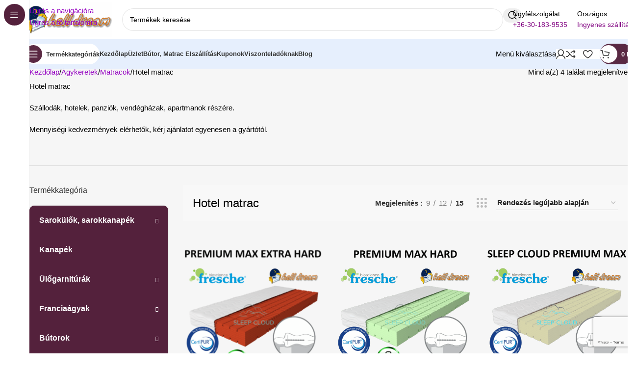

--- FILE ---
content_type: text/html; charset=UTF-8
request_url: https://helldream.hu/termekkategoria/matracok/hotel-matrac/
body_size: 39277
content:
<!DOCTYPE html>
<html lang="hu" prefix="og: https://ogp.me/ns#">
<head>
	<meta charset="UTF-8">
	<link rel="profile" href="https://gmpg.org/xfn/11">
	<link rel="pingback" href="https://helldream.hu/xmlrpc.php">
<!-- Matomo -->
<script>
  var _paq = window._paq = window._paq || [];
  /* tracker methods like "setCustomDimension" should be called before "trackPageView" */
  _paq.push(['trackPageView']);
  _paq.push(['enableLinkTracking']);
  (function() {
    var u="//ontheweb.hu/";
    _paq.push(['setTrackerUrl', u+'matomo.php']);
    _paq.push(['setSiteId', '1']);
    var d=document, g=d.createElement('script'), s=d.getElementsByTagName('script')[0];
    g.async=true; g.src=u+'matomo.js'; s.parentNode.insertBefore(g,s);
  })();
</script>
<!-- End Matomo Code -->
	
<!-- Search Engine Optimization by Rank Math PRO - https://rankmath.com/ -->
<title>Hotel matrac - Hell Dream</title>
<meta name="description" content="Hotel matrac Szállodák, hotelek, panziók, vendégházak, apartmanok részére. Mennyiségi kedvezmények elérhetők, kérj ajánlatot egyenesen a gyártótól."/>
<meta name="robots" content="follow, index, max-snippet:-1, max-video-preview:-1, max-image-preview:large"/>
<link rel="canonical" href="https://helldream.hu/termekkategoria/agykeretek/matracok/hotel-matrac/" />
<meta property="og:locale" content="hu_HU" />
<meta property="og:type" content="article" />
<meta property="og:title" content="Hotel matrac - Hell Dream" />
<meta property="og:description" content="Hotel matrac Szállodák, hotelek, panziók, vendégházak, apartmanok részére. Mennyiségi kedvezmények elérhetők, kérj ajánlatot egyenesen a gyártótól." />
<meta property="og:url" content="https://helldream.hu/termekkategoria/agykeretek/matracok/hotel-matrac/" />
<meta property="og:site_name" content="Hell Dream" />
<meta property="article:publisher" content="https://www.facebook.com/HellDreams" />
<meta name="twitter:card" content="summary_large_image" />
<meta name="twitter:title" content="Hotel matrac - Hell Dream" />
<meta name="twitter:description" content="Hotel matrac Szállodák, hotelek, panziók, vendégházak, apartmanok részére. Mennyiségi kedvezmények elérhetők, kérj ajánlatot egyenesen a gyártótól." />
<meta name="twitter:label1" content="Termékek" />
<meta name="twitter:data1" content="4" />
<script type="application/ld+json" class="rank-math-schema-pro">{"@context":"https://schema.org","@graph":[{"@type":"Organization","@id":"https://helldream.hu/#organization","name":"Hell Dream","sameAs":["https://www.facebook.com/HellDreams"]},{"@type":"WebSite","@id":"https://helldream.hu/#website","url":"https://helldream.hu","name":"Hell Dream","publisher":{"@id":"https://helldream.hu/#organization"},"inLanguage":"hu"},{"@type":"CollectionPage","@id":"https://helldream.hu/termekkategoria/agykeretek/matracok/hotel-matrac/#webpage","url":"https://helldream.hu/termekkategoria/agykeretek/matracok/hotel-matrac/","name":"Hotel matrac - Hell Dream","isPartOf":{"@id":"https://helldream.hu/#website"},"inLanguage":"hu"}]}</script>
<!-- /Rank Math WordPress SEO plugin -->

<link rel='dns-prefetch' href='//capi-automation.s3.us-east-2.amazonaws.com' />
<link rel='dns-prefetch' href='//www.googletagmanager.com' />
<link rel="alternate" type="application/rss+xml" title="Hell Dream &raquo; hírcsatorna" href="https://helldream.hu/feed/" />
<link rel="alternate" type="application/rss+xml" title="Hell Dream &raquo; hozzászólás hírcsatorna" href="https://helldream.hu/comments/feed/" />
<link rel="alternate" type="application/rss+xml" title="Hell Dream &raquo; Hotel matrac Kategória hírforrás" href="https://helldream.hu/termekkategoria/agykeretek/matracok/hotel-matrac/feed/" />
<style id='wp-img-auto-sizes-contain-inline-css' type='text/css'>
img:is([sizes=auto i],[sizes^="auto," i]){contain-intrinsic-size:3000px 1500px}
/*# sourceURL=wp-img-auto-sizes-contain-inline-css */
</style>
<style id='woocommerce-inline-inline-css' type='text/css'>
.woocommerce form .form-row .required { visibility: visible; }
/*# sourceURL=woocommerce-inline-inline-css */
</style>
<link rel='stylesheet' id='wd-widget-price-filter-css' href='https://helldream.hu/wp-content/themes/woodmart/css/parts/woo-widget-price-filter.min.css?ver=8.3.9' type='text/css' media='all' />
<link rel='stylesheet' id='wd-widget-woo-other-css' href='https://helldream.hu/wp-content/themes/woodmart/css/parts/woo-widget-other.min.css?ver=8.3.9' type='text/css' media='all' />
<link rel='stylesheet' id='js_composer_front-css' href='https://helldream.hu/wp-content/plugins/js_composer/assets/css/js_composer.min.css?ver=8.7.2' type='text/css' media='all' />
<link rel='stylesheet' id='wd-style-base-css' href='https://helldream.hu/wp-content/themes/woodmart/css/parts/base.min.css?ver=8.3.9' type='text/css' media='all' />
<link rel='stylesheet' id='wd-helpers-wpb-elem-css' href='https://helldream.hu/wp-content/themes/woodmart/css/parts/helpers-wpb-elem.min.css?ver=8.3.9' type='text/css' media='all' />
<link rel='stylesheet' id='wd-lazy-loading-css' href='https://helldream.hu/wp-content/themes/woodmart/css/parts/opt-lazy-load.min.css?ver=8.3.9' type='text/css' media='all' />
<link rel='stylesheet' id='wd-wpbakery-base-css' href='https://helldream.hu/wp-content/themes/woodmart/css/parts/int-wpb-base.min.css?ver=8.3.9' type='text/css' media='all' />
<link rel='stylesheet' id='wd-wpbakery-base-deprecated-css' href='https://helldream.hu/wp-content/themes/woodmart/css/parts/int-wpb-base-deprecated.min.css?ver=8.3.9' type='text/css' media='all' />
<link rel='stylesheet' id='wd-woocommerce-base-css' href='https://helldream.hu/wp-content/themes/woodmart/css/parts/woocommerce-base.min.css?ver=8.3.9' type='text/css' media='all' />
<link rel='stylesheet' id='wd-mod-star-rating-css' href='https://helldream.hu/wp-content/themes/woodmart/css/parts/mod-star-rating.min.css?ver=8.3.9' type='text/css' media='all' />
<link rel='stylesheet' id='wd-woocommerce-block-notices-css' href='https://helldream.hu/wp-content/themes/woodmart/css/parts/woo-mod-block-notices.min.css?ver=8.3.9' type='text/css' media='all' />
<link rel='stylesheet' id='wd-woo-opt-free-progress-bar-css' href='https://helldream.hu/wp-content/themes/woodmart/css/parts/woo-opt-free-progress-bar.min.css?ver=8.3.9' type='text/css' media='all' />
<link rel='stylesheet' id='wd-woo-mod-progress-bar-css' href='https://helldream.hu/wp-content/themes/woodmart/css/parts/woo-mod-progress-bar.min.css?ver=8.3.9' type='text/css' media='all' />
<link rel='stylesheet' id='wd-widget-active-filters-css' href='https://helldream.hu/wp-content/themes/woodmart/css/parts/woo-widget-active-filters.min.css?ver=8.3.9' type='text/css' media='all' />
<link rel='stylesheet' id='wd-widget-collapse-css' href='https://helldream.hu/wp-content/themes/woodmart/css/parts/opt-widget-collapse.min.css?ver=8.3.9' type='text/css' media='all' />
<link rel='stylesheet' id='wd-woo-shop-builder-css' href='https://helldream.hu/wp-content/themes/woodmart/css/parts/woo-shop-builder.min.css?ver=8.3.9' type='text/css' media='all' />
<link rel='stylesheet' id='wd-opt-carousel-disable-css' href='https://helldream.hu/wp-content/themes/woodmart/css/parts/opt-carousel-disable.min.css?ver=8.3.9' type='text/css' media='all' />
<link rel='stylesheet' id='child-style-css' href='https://helldream.hu/wp-content/themes/woodmart-child/style.css?ver=8.3.9' type='text/css' media='all' />
<link rel='stylesheet' id='wd-mod-nav-vertical-css' href='https://helldream.hu/wp-content/themes/woodmart/css/parts/mod-nav-vertical.min.css?ver=8.3.9' type='text/css' media='all' />
<link rel='stylesheet' id='wd-sticky-nav-css' href='https://helldream.hu/wp-content/themes/woodmart/css/parts/opt-sticky-nav.min.css?ver=8.3.9' type='text/css' media='all' />
<link rel='stylesheet' id='wd-header-base-css' href='https://helldream.hu/wp-content/themes/woodmart/css/parts/header-base.min.css?ver=8.3.9' type='text/css' media='all' />
<link rel='stylesheet' id='wd-mod-tools-css' href='https://helldream.hu/wp-content/themes/woodmart/css/parts/mod-tools.min.css?ver=8.3.9' type='text/css' media='all' />
<link rel='stylesheet' id='wd-header-search-css' href='https://helldream.hu/wp-content/themes/woodmart/css/parts/header-el-search.min.css?ver=8.3.9' type='text/css' media='all' />
<link rel='stylesheet' id='wd-header-search-form-css' href='https://helldream.hu/wp-content/themes/woodmart/css/parts/header-el-search-form.min.css?ver=8.3.9' type='text/css' media='all' />
<link rel='stylesheet' id='wd-wd-search-form-css' href='https://helldream.hu/wp-content/themes/woodmart/css/parts/wd-search-form.min.css?ver=8.3.9' type='text/css' media='all' />
<link rel='stylesheet' id='wd-wd-search-results-css' href='https://helldream.hu/wp-content/themes/woodmart/css/parts/wd-search-results.min.css?ver=8.3.9' type='text/css' media='all' />
<link rel='stylesheet' id='wd-wd-search-dropdown-css' href='https://helldream.hu/wp-content/themes/woodmart/css/parts/wd-search-dropdown.min.css?ver=8.3.9' type='text/css' media='all' />
<link rel='stylesheet' id='wd-header-elements-base-css' href='https://helldream.hu/wp-content/themes/woodmart/css/parts/header-el-base.min.css?ver=8.3.9' type='text/css' media='all' />
<link rel='stylesheet' id='wd-info-box-css' href='https://helldream.hu/wp-content/themes/woodmart/css/parts/el-info-box.min.css?ver=8.3.9' type='text/css' media='all' />
<link rel='stylesheet' id='wd-header-mobile-nav-dropdown-css' href='https://helldream.hu/wp-content/themes/woodmart/css/parts/header-el-mobile-nav-dropdown.min.css?ver=8.3.9' type='text/css' media='all' />
<link rel='stylesheet' id='wd-woo-mod-login-form-css' href='https://helldream.hu/wp-content/themes/woodmart/css/parts/woo-mod-login-form.min.css?ver=8.3.9' type='text/css' media='all' />
<link rel='stylesheet' id='wd-header-my-account-css' href='https://helldream.hu/wp-content/themes/woodmart/css/parts/header-el-my-account.min.css?ver=8.3.9' type='text/css' media='all' />
<link rel='stylesheet' id='wd-mod-tools-design-8-css' href='https://helldream.hu/wp-content/themes/woodmart/css/parts/mod-tools-design-8.min.css?ver=8.3.9' type='text/css' media='all' />
<link rel='stylesheet' id='wd-bg-navigation-css' href='https://helldream.hu/wp-content/themes/woodmart/css/parts/bg-navigation.min.css?ver=8.3.9' type='text/css' media='all' />
<link rel='stylesheet' id='wd-header-cart-side-css' href='https://helldream.hu/wp-content/themes/woodmart/css/parts/header-el-cart-side.min.css?ver=8.3.9' type='text/css' media='all' />
<link rel='stylesheet' id='wd-woo-mod-quantity-css' href='https://helldream.hu/wp-content/themes/woodmart/css/parts/woo-mod-quantity.min.css?ver=8.3.9' type='text/css' media='all' />
<link rel='stylesheet' id='wd-header-cart-css' href='https://helldream.hu/wp-content/themes/woodmart/css/parts/header-el-cart.min.css?ver=8.3.9' type='text/css' media='all' />
<link rel='stylesheet' id='wd-widget-shopping-cart-css' href='https://helldream.hu/wp-content/themes/woodmart/css/parts/woo-widget-shopping-cart.min.css?ver=8.3.9' type='text/css' media='all' />
<link rel='stylesheet' id='wd-widget-product-list-css' href='https://helldream.hu/wp-content/themes/woodmart/css/parts/woo-widget-product-list.min.css?ver=8.3.9' type='text/css' media='all' />
<link rel='stylesheet' id='wd-woo-categories-loop-css' href='https://helldream.hu/wp-content/themes/woodmart/css/parts/woo-categories-loop.min.css?ver=8.3.9' type='text/css' media='all' />
<link rel='stylesheet' id='wd-categories-loop-css' href='https://helldream.hu/wp-content/themes/woodmart/css/parts/woo-categories-loop-old.min.css?ver=8.3.9' type='text/css' media='all' />
<link rel='stylesheet' id='wd-int-wpb-opt-off-canvas-column-css' href='https://helldream.hu/wp-content/themes/woodmart/css/parts/int-wpb-opt-off-canvas-column.min.css?ver=8.3.9' type='text/css' media='all' />
<link rel='stylesheet' id='wd-el-menu-css' href='https://helldream.hu/wp-content/themes/woodmart/css/parts/el-menu.min.css?ver=8.3.9' type='text/css' media='all' />
<link rel='stylesheet' id='wd-el-menu-wpb-elem-css' href='https://helldream.hu/wp-content/themes/woodmart/css/parts/el-menu-wpb-elem.min.css?ver=8.3.9' type='text/css' media='all' />
<link rel='stylesheet' id='wd-mod-nav-vertical-design-with-bg-css' href='https://helldream.hu/wp-content/themes/woodmart/css/parts/mod-nav-vertical-design-with-bg.min.css?ver=8.3.9' type='text/css' media='all' />
<link rel='stylesheet' id='wd-off-canvas-sidebar-css' href='https://helldream.hu/wp-content/themes/woodmart/css/parts/opt-off-canvas-sidebar.min.css?ver=8.3.9' type='text/css' media='all' />
<link rel='stylesheet' id='wd-el-off-canvas-column-btn-css' href='https://helldream.hu/wp-content/themes/woodmart/css/parts/el-off-canvas-column-btn.min.css?ver=8.3.9' type='text/css' media='all' />
<link rel='stylesheet' id='wd-woo-shop-el-products-per-page-css' href='https://helldream.hu/wp-content/themes/woodmart/css/parts/woo-shop-el-products-per-page.min.css?ver=8.3.9' type='text/css' media='all' />
<link rel='stylesheet' id='wd-woo-shop-el-products-view-css' href='https://helldream.hu/wp-content/themes/woodmart/css/parts/woo-shop-el-products-view.min.css?ver=8.3.9' type='text/css' media='all' />
<link rel='stylesheet' id='wd-woo-shop-el-order-by-css' href='https://helldream.hu/wp-content/themes/woodmart/css/parts/woo-shop-el-order-by.min.css?ver=8.3.9' type='text/css' media='all' />
<link rel='stylesheet' id='wd-sticky-loader-css' href='https://helldream.hu/wp-content/themes/woodmart/css/parts/mod-sticky-loader.min.css?ver=8.3.9' type='text/css' media='all' />
<link rel='stylesheet' id='wd-bordered-product-css' href='https://helldream.hu/wp-content/themes/woodmart/css/parts/woo-opt-bordered-product.min.css?ver=8.3.9' type='text/css' media='all' />
<link rel='stylesheet' id='wd-woo-opt-title-limit-css' href='https://helldream.hu/wp-content/themes/woodmart/css/parts/woo-opt-title-limit.min.css?ver=8.3.9' type='text/css' media='all' />
<link rel='stylesheet' id='wd-product-loop-css' href='https://helldream.hu/wp-content/themes/woodmart/css/parts/woo-product-loop.min.css?ver=8.3.9' type='text/css' media='all' />
<link rel='stylesheet' id='wd-product-loop-fw-button-css' href='https://helldream.hu/wp-content/themes/woodmart/css/parts/woo-prod-loop-fw-button.min.css?ver=8.3.9' type='text/css' media='all' />
<link rel='stylesheet' id='wd-woo-mod-add-btn-replace-css' href='https://helldream.hu/wp-content/themes/woodmart/css/parts/woo-mod-add-btn-replace.min.css?ver=8.3.9' type='text/css' media='all' />
<link rel='stylesheet' id='wd-mod-more-description-css' href='https://helldream.hu/wp-content/themes/woodmart/css/parts/mod-more-description.min.css?ver=8.3.9' type='text/css' media='all' />
<link rel='stylesheet' id='wd-categories-loop-default-css' href='https://helldream.hu/wp-content/themes/woodmart/css/parts/woo-categories-loop-default-old.min.css?ver=8.3.9' type='text/css' media='all' />
<link rel='stylesheet' id='wd-woo-opt-stretch-cont-css' href='https://helldream.hu/wp-content/themes/woodmart/css/parts/woo-opt-stretch-cont.min.css?ver=8.3.9' type='text/css' media='all' />
<link rel='stylesheet' id='wd-woo-opt-grid-gallery-css' href='https://helldream.hu/wp-content/themes/woodmart/css/parts/woo-opt-grid-gallery.min.css?ver=8.3.9' type='text/css' media='all' />
<link rel='stylesheet' id='wd-mfp-popup-css' href='https://helldream.hu/wp-content/themes/woodmart/css/parts/lib-magnific-popup.min.css?ver=8.3.9' type='text/css' media='all' />
<link rel='stylesheet' id='wd-mod-animations-transform-css' href='https://helldream.hu/wp-content/themes/woodmart/css/parts/mod-animations-transform.min.css?ver=8.3.9' type='text/css' media='all' />
<link rel='stylesheet' id='wd-mod-transform-css' href='https://helldream.hu/wp-content/themes/woodmart/css/parts/mod-transform.min.css?ver=8.3.9' type='text/css' media='all' />
<link rel='stylesheet' id='wd-woo-prod-loop-small-css' href='https://helldream.hu/wp-content/themes/woodmart/css/parts/woo-prod-loop-small.min.css?ver=8.3.9' type='text/css' media='all' />
<link rel='stylesheet' id='wd-swiper-css' href='https://helldream.hu/wp-content/themes/woodmart/css/parts/lib-swiper.min.css?ver=8.3.9' type='text/css' media='all' />
<link rel='stylesheet' id='wd-swiper-arrows-css' href='https://helldream.hu/wp-content/themes/woodmart/css/parts/lib-swiper-arrows.min.css?ver=8.3.9' type='text/css' media='all' />
<link rel='stylesheet' id='wd-footer-base-css' href='https://helldream.hu/wp-content/themes/woodmart/css/parts/footer-base.min.css?ver=8.3.9' type='text/css' media='all' />
<link rel='stylesheet' id='wd-text-block-css' href='https://helldream.hu/wp-content/themes/woodmart/css/parts/el-text-block.min.css?ver=8.3.9' type='text/css' media='all' />
<link rel='stylesheet' id='wd-mod-nav-menu-label-css' href='https://helldream.hu/wp-content/themes/woodmart/css/parts/mod-nav-menu-label.min.css?ver=8.3.9' type='text/css' media='all' />
<link rel='stylesheet' id='wd-section-title-css' href='https://helldream.hu/wp-content/themes/woodmart/css/parts/el-section-title.min.css?ver=8.3.9' type='text/css' media='all' />
<link rel='stylesheet' id='wd-mod-highlighted-text-css' href='https://helldream.hu/wp-content/themes/woodmart/css/parts/mod-highlighted-text.min.css?ver=8.3.9' type='text/css' media='all' />
<link rel='stylesheet' id='wd-scroll-top-css' href='https://helldream.hu/wp-content/themes/woodmart/css/parts/opt-scrolltotop.min.css?ver=8.3.9' type='text/css' media='all' />
<link rel='stylesheet' id='wd-header-my-account-sidebar-css' href='https://helldream.hu/wp-content/themes/woodmart/css/parts/header-el-my-account-sidebar.min.css?ver=8.3.9' type='text/css' media='all' />
<link rel='stylesheet' id='wd-cookies-popup-css' href='https://helldream.hu/wp-content/themes/woodmart/css/parts/opt-cookies.min.css?ver=8.3.9' type='text/css' media='all' />
<link rel='stylesheet' id='wd-bottom-toolbar-css' href='https://helldream.hu/wp-content/themes/woodmart/css/parts/opt-bottom-toolbar.min.css?ver=8.3.9' type='text/css' media='all' />
<link rel='stylesheet' id='wd-mod-sticky-sidebar-opener-css' href='https://helldream.hu/wp-content/themes/woodmart/css/parts/mod-sticky-sidebar-opener.min.css?ver=8.3.9' type='text/css' media='all' />
<script type="text/template" id="tmpl-variation-template">
	<div class="woocommerce-variation-description">{{{ data.variation.variation_description }}}</div>
	<div class="woocommerce-variation-price">{{{ data.variation.price_html }}}</div>
	<div class="woocommerce-variation-availability">{{{ data.variation.availability_html }}}</div>
</script>
<script type="text/template" id="tmpl-unavailable-variation-template">
	<p role="alert">Sajnáljuk, ez a termék nem elérhető. Kérlek, válassz egy másik kombinációt.</p>
</script>
<script type="text/javascript" src="https://helldream.hu/wp-includes/js/jquery/jquery.min.js?ver=3.7.1" id="jquery-core-js"></script>
<script type="text/javascript" src="https://helldream.hu/wp-includes/js/underscore.min.js?ver=1.13.7" id="underscore-js"></script>
<script type="text/javascript" id="wp-util-js-extra">
/* <![CDATA[ */
var _wpUtilSettings = {"ajax":{"url":"/wp-admin/admin-ajax.php"}};
//# sourceURL=wp-util-js-extra
/* ]]> */
</script>
<script type="text/javascript" src="https://helldream.hu/wp-includes/js/wp-util.min.js?ver=6.9" id="wp-util-js"></script>
<script type="text/javascript" src="https://helldream.hu/wp-content/plugins/woocommerce/assets/js/jquery-blockui/jquery.blockUI.min.js?ver=2.7.0-wc.10.4.3" id="wc-jquery-blockui-js" data-wp-strategy="defer"></script>
<script type="text/javascript" src="https://helldream.hu/wp-content/plugins/woocommerce/assets/js/js-cookie/js.cookie.min.js?ver=2.1.4-wc.10.4.3" id="wc-js-cookie-js" data-wp-strategy="defer"></script>

<!-- Google tag (gtag.js) snippet added by Site Kit -->
<!-- Google Analytics snippet added by Site Kit -->
<!-- Google Ads snippet added by Site Kit -->
<script type="text/javascript" src="https://www.googletagmanager.com/gtag/js?id=GT-NSKSKLMN" id="google_gtagjs-js" async></script>
<script type="text/javascript" id="google_gtagjs-js-after">
/* <![CDATA[ */
window.dataLayer = window.dataLayer || [];function gtag(){dataLayer.push(arguments);}
gtag("set","linker",{"domains":["helldream.hu"]});
gtag("js", new Date());
gtag("set", "developer_id.dZTNiMT", true);
gtag("config", "GT-NSKSKLMN");
gtag("config", "AW-16731318866");
 window._googlesitekit = window._googlesitekit || {}; window._googlesitekit.throttledEvents = []; window._googlesitekit.gtagEvent = (name, data) => { var key = JSON.stringify( { name, data } ); if ( !! window._googlesitekit.throttledEvents[ key ] ) { return; } window._googlesitekit.throttledEvents[ key ] = true; setTimeout( () => { delete window._googlesitekit.throttledEvents[ key ]; }, 5 ); gtag( "event", name, { ...data, event_source: "site-kit" } ); }; 
//# sourceURL=google_gtagjs-js-after
/* ]]> */
</script>
<script type="text/javascript" src="https://helldream.hu/wp-content/themes/woodmart/js/libs/device.min.js?ver=8.3.9" id="wd-device-library-js"></script>
<script type="text/javascript" src="https://helldream.hu/wp-content/themes/woodmart/js/scripts/global/scrollBar.min.js?ver=8.3.9" id="wd-scrollbar-js"></script>
<script></script><link rel="https://api.w.org/" href="https://helldream.hu/wp-json/" /><link rel="alternate" title="JSON" type="application/json" href="https://helldream.hu/wp-json/wp/v2/product_cat/1496" /><link rel="EditURI" type="application/rsd+xml" title="RSD" href="https://helldream.hu/xmlrpc.php?rsd" />
<meta name="generator" content="WordPress 6.9" />
<meta name="generator" content="Site Kit by Google 1.170.0" /><!-- Google site verification - Google for WooCommerce -->
<meta name="google-site-verification" content="P23UsXPez_PleVb_Cfnzt5LhrazasgfsfjfP9Z_x5Sw" />
					<meta name="viewport" content="width=device-width, initial-scale=1">
											<link rel="preload" as="font" href="https://helldream.hu/wp-content/themes/woodmart/fonts/woodmart-font-2-400.woff2?v=8.3.9" type="font/woff2" crossorigin>
						<noscript><style>.woocommerce-product-gallery{ opacity: 1 !important; }</style></noscript>
				<script  type="text/javascript">
				!function(f,b,e,v,n,t,s){if(f.fbq)return;n=f.fbq=function(){n.callMethod?
					n.callMethod.apply(n,arguments):n.queue.push(arguments)};if(!f._fbq)f._fbq=n;
					n.push=n;n.loaded=!0;n.version='2.0';n.queue=[];t=b.createElement(e);t.async=!0;
					t.src=v;s=b.getElementsByTagName(e)[0];s.parentNode.insertBefore(t,s)}(window,
					document,'script','https://connect.facebook.net/en_US/fbevents.js');
			</script>
			<!-- WooCommerce Facebook Integration Begin -->
			<script  type="text/javascript">

				fbq('init', '527916394832201', {}, {
    "agent": "woocommerce_2-10.4.3-3.5.15"
});

				document.addEventListener( 'DOMContentLoaded', function() {
					// Insert placeholder for events injected when a product is added to the cart through AJAX.
					document.body.insertAdjacentHTML( 'beforeend', '<div class=\"wc-facebook-pixel-event-placeholder\"></div>' );
				}, false );

			</script>
			<!-- WooCommerce Facebook Integration End -->
			<meta name="generator" content="Powered by WPBakery Page Builder - drag and drop page builder for WordPress."/>
<noscript><style>.lazyload[data-src]{display:none !important;}</style></noscript><style>.lazyload{background-image:none !important;}.lazyload:before{background-image:none !important;}</style>
<!-- Google Tag Manager snippet added by Site Kit -->
<script type="text/javascript">
/* <![CDATA[ */

			( function( w, d, s, l, i ) {
				w[l] = w[l] || [];
				w[l].push( {'gtm.start': new Date().getTime(), event: 'gtm.js'} );
				var f = d.getElementsByTagName( s )[0],
					j = d.createElement( s ), dl = l != 'dataLayer' ? '&l=' + l : '';
				j.async = true;
				j.src = 'https://www.googletagmanager.com/gtm.js?id=' + i + dl;
				f.parentNode.insertBefore( j, f );
			} )( window, document, 'script', 'dataLayer', 'GTM-K3LSZSM' );
			
/* ]]> */
</script>

<!-- End Google Tag Manager snippet added by Site Kit -->
<style>
		
		</style><noscript><style> .wpb_animate_when_almost_visible { opacity: 1; }</style></noscript>			<style id="wd-style-header_761317-css" data-type="wd-style-header_761317">
				:root{
	--wd-top-bar-h: .00001px;
	--wd-top-bar-sm-h: .00001px;
	--wd-top-bar-sticky-h: .00001px;
	--wd-top-bar-brd-w: .00001px;

	--wd-header-general-h: 80px;
	--wd-header-general-sm-h: 60px;
	--wd-header-general-sticky-h: .00001px;
	--wd-header-general-brd-w: .00001px;

	--wd-header-bottom-h: 60px;
	--wd-header-bottom-sm-h: 60px;
	--wd-header-bottom-sticky-h: 60px;
	--wd-header-bottom-brd-w: .00001px;

	--wd-header-clone-h: .00001px;

	--wd-header-brd-w: calc(var(--wd-top-bar-brd-w) + var(--wd-header-general-brd-w) + var(--wd-header-bottom-brd-w));
	--wd-header-h: calc(var(--wd-top-bar-h) + var(--wd-header-general-h) + var(--wd-header-bottom-h) + var(--wd-header-brd-w));
	--wd-header-sticky-h: calc(var(--wd-top-bar-sticky-h) + var(--wd-header-general-sticky-h) + var(--wd-header-bottom-sticky-h) + var(--wd-header-clone-h) + var(--wd-header-brd-w));
	--wd-header-sm-h: calc(var(--wd-top-bar-sm-h) + var(--wd-header-general-sm-h) + var(--wd-header-bottom-sm-h) + var(--wd-header-brd-w));
}






.whb-header-bottom .wd-dropdown {
	margin-top: 9px;
}

.whb-header-bottom .wd-dropdown:after {
	height: 20px;
}

.whb-sticked .whb-header-bottom .wd-dropdown:not(.sub-sub-menu) {
	margin-top: 9px;
}

.whb-sticked .whb-header-bottom .wd-dropdown:not(.sub-sub-menu):after {
	height: 20px;
}


		
.whb-1yjd6g8pvqgh79uo6oce {
	--wd-form-brd-radius: 35px;
}
.whb-1yjd6g8pvqgh79uo6oce form.searchform {
	--wd-form-height: 46px;
}
.whb-astl1dj8gn2hnzj4opss.info-box-wrapper div.wd-info-box {
	--ib-icon-sp: 10px;
}
.whb-kuf7oxxqqxbyfpurw5lg.info-box-wrapper div.wd-info-box {
	--ib-icon-sp: 10px;
}
.whb-row .whb-2nv3hr31pqbmpz18ccjg.wd-tools-element .wd-tools-inner, .whb-row .whb-2nv3hr31pqbmpz18ccjg.wd-tools-element > a > .wd-tools-icon {
	color: rgba(51, 51, 51, 1);
	background-color: rgba(255, 255, 255, 1);
}
.whb-row .whb-2nv3hr31pqbmpz18ccjg.wd-tools-element:hover .wd-tools-inner, .whb-row .whb-2nv3hr31pqbmpz18ccjg.wd-tools-element:hover > a > .wd-tools-icon {
	color: rgba(51, 51, 51, 0.7);
}
.whb-2nv3hr31pqbmpz18ccjg.wd-tools-element.wd-design-8 .wd-tools-icon {
	color: rgba(255, 255, 255, 1);
	background-color: rgba(84, 33, 60, 0.96);
}
.whb-2nv3hr31pqbmpz18ccjg.wd-tools-element.wd-design-8:hover .wd-tools-icon {
	color: rgba(255, 255, 255, 0.7);
}
.whb-row .whb-7qrb5r43fmh57lkx4dry.wd-tools-element .wd-tools-inner, .whb-row .whb-7qrb5r43fmh57lkx4dry.wd-tools-element > a > .wd-tools-icon {
	color: rgba(51, 51, 51, 1);
	background-color: rgba(255, 255, 255, 1);
}
.whb-row .whb-7qrb5r43fmh57lkx4dry.wd-tools-element:hover .wd-tools-inner, .whb-row .whb-7qrb5r43fmh57lkx4dry.wd-tools-element:hover > a > .wd-tools-icon {
	color: rgba(51, 51, 51, 0.7);
	background-color: rgba(255, 255, 255, 1);
}
.whb-row .whb-ad86so27lcwwiziptdg2.wd-tools-element .wd-tools-inner, .whb-row .whb-ad86so27lcwwiziptdg2.wd-tools-element > a > .wd-tools-icon {
	color: rgba(51, 51, 51, 1);
	background-color: rgba(255, 255, 255, 1);
}
.whb-row .whb-ad86so27lcwwiziptdg2.wd-tools-element:hover .wd-tools-inner, .whb-row .whb-ad86so27lcwwiziptdg2.wd-tools-element:hover > a > .wd-tools-icon {
	color: rgba(51, 51, 51, 0.7);
}
.whb-row .whb-j9nqf397yrj3s8c855md.wd-tools-element .wd-tools-inner, .whb-row .whb-j9nqf397yrj3s8c855md.wd-tools-element > a > .wd-tools-icon {
	color: rgba(51, 51, 51, 1);
	background-color: rgba(255, 255, 255, 1);
}
.whb-row .whb-j9nqf397yrj3s8c855md.wd-tools-element:hover .wd-tools-inner, .whb-row .whb-j9nqf397yrj3s8c855md.wd-tools-element:hover > a > .wd-tools-icon {
	color: rgba(51, 51, 51, 0.7);
}
.whb-row .whb-eyi35wj5v52my2hec8de.wd-tools-element .wd-tools-inner, .whb-row .whb-eyi35wj5v52my2hec8de.wd-tools-element > a > .wd-tools-icon {
	color: rgba(255, 255, 255, 1);
	background-color: rgba(84, 33, 60, 0.96);
}
.whb-row .whb-eyi35wj5v52my2hec8de.wd-tools-element:hover .wd-tools-inner, .whb-row .whb-eyi35wj5v52my2hec8de.wd-tools-element:hover > a > .wd-tools-icon {
	color: rgba(255, 255, 255, 0.7);
	background-color: rgba(167, 153, 165, 0.86);
}
.whb-kv1cizir1p1hjpwwydal {
	--wd-form-brd-radius: 35px;
}
.whb-kv1cizir1p1hjpwwydal form.searchform {
	--wd-form-height: 42px;
}
.whb-kv1cizir1p1hjpwwydal.wd-search-form.wd-header-search-form-mobile .searchform {
	--wd-form-bg: rgba(255, 255, 255, 1);
}
.whb-header-bottom {
	background-color: rgba(230, 239, 253, 1);
}
			</style>
						<style id="wd-style-theme_settings_default-css" data-type="wd-style-theme_settings_default">
				@font-face {
	font-weight: normal;
	font-style: normal;
	font-family: "woodmart-font";
	src: url("//helldream.hu/wp-content/themes/woodmart/fonts/woodmart-font-2-400.woff2?v=8.3.9") format("woff2");
	font-display:swap;
}

:root {
	--wd-text-font: Verdana, Geneva, sans-serif;
	--wd-text-font-weight: 400;
	--wd-text-color: rgb(0,0,0);
	--wd-text-font-size: 15px;
	--wd-title-font: 'Lucida Sans Unicode', 'Lucida Grande', sans-serif;
	--wd-title-font-weight: 500;
	--wd-title-color: rgb(0,0,0);
	--wd-entities-title-font: 'Lucida Sans Unicode', 'Lucida Grande', sans-serif;
	--wd-entities-title-font-weight: 500;
	--wd-entities-title-color: rgb(0,0,0);
	--wd-entities-title-color-hover: rgb(0, 0, 0);
	--wd-alternative-font: 'Lucida Sans Unicode', 'Lucida Grande', sans-serif;
	--wd-widget-title-font: 'Lucida Sans Unicode', 'Lucida Grande', sans-serif;
	--wd-widget-title-font-weight: 500;
	--wd-widget-title-transform: capitalize;
	--wd-widget-title-color: #333;
	--wd-widget-title-font-size: 16px;
	--wd-header-el-font: 'Lucida Sans Unicode', 'Lucida Grande', sans-serif;
	--wd-header-el-font-weight: 600;
	--wd-header-el-transform: capitalize;
	--wd-header-el-font-size: 13px;
	--wd-brd-radius: 10px;
	--wd-otl-style: dotted;
	--wd-otl-width: 2px;
	--wd-primary-color: rgba(84,33,60);
	--wd-alternative-color: rgb(255,211,224);
	--btn-default-bgcolor: rgb(255,211,224);
	--btn-default-bgcolor-hover: rgb(255,237,241);
	--btn-default-color: rgb(84,33,60);
	--btn-default-color-hover: rgb(158,99,121);
	--btn-accented-bgcolor: rgb(0,0,0);
	--btn-accented-bgcolor-hover: rgb(0,0,0);
	--btn-transform: capitalize;
	--wd-form-brd-width: 1px;
	--notices-success-bg: #459647;
	--notices-success-color: #fff;
	--notices-warning-bg: #E0B252;
	--notices-warning-color: #fff;
	--wd-link-color: rgb(148,0,193);
	--wd-link-color-hover: #242424;
}
.wd-age-verify-wrap {
	--wd-popup-width: 500px;
}
.wd-popup.wd-promo-popup {
	background-color: #111111;
	background-image: none;
	background-repeat: no-repeat;
	background-size: contain;
	background-position: left center;
}
.wd-promo-popup-wrap {
	--wd-popup-width: 800px;
}
:is(.woodmart-woocommerce-layered-nav, .wd-product-category-filter) .wd-scroll-content {
	max-height: 223px;
}
.wd-page-title .wd-page-title-bg img {
	object-fit: cover;
	object-position: center center;
}
.wd-footer {
	background-color: #ffffff;
	background-image: none;
}
html .wd-dropdown-cats .wd-nav.wd-nav-vertical > li > a {
	font-family: -apple-system,BlinkMacSystemFont,"Segoe UI",Roboto,Oxygen-Sans,Ubuntu,Cantarell,"Helvetica Neue",sans-serif;	color: rgb(84,33,60);
}
.page .wd-page-content {
	background-color: rgb(246,246,246);
	background-image: none;
}
.woodmart-archive-shop:not(.single-product) .wd-page-content {
	background-color: rgb(246,246,246);
	background-image: none;
}
.single-product .wd-page-content {
	background-color: rgb(246,246,246);
	background-image: none;
}
.woodmart-archive-blog .wd-page-content {
	background-color: rgb(246,246,246);
	background-image: none;
}
html .wd-buy-now-btn {
	background: rgb(107,163,49);
}
html .wd-buy-now-btn:hover {
	background: rgb(95,158,44);
}
body, [class*=color-scheme-light], [class*=color-scheme-dark], .wd-search-form[class*="wd-header-search-form"] form.searchform, .wd-el-search .searchform {
	--wd-form-bg: rgb(255,255,255);
}
.mfp-wrap.wd-popup-quick-view-wrap {
	--wd-popup-width: 920px;
}
:root{
--wd-container-w: 1600px;
--wd-form-brd-radius: 5px;
--btn-accented-color: #fff;
--btn-accented-color-hover: #fff;
--btn-default-brd-radius: 5px;
--btn-default-box-shadow: none;
--btn-default-box-shadow-hover: none;
--btn-accented-brd-radius: 5px;
--btn-accented-box-shadow: none;
--btn-accented-box-shadow-hover: none;
}

@media (min-width: 1600px) {
[data-vc-full-width]:not([data-vc-stretch-content]),
:is(.vc_section, .vc_row).wd-section-stretch {
padding-left: calc((100vw - 1600px - var(--wd-sticky-nav-w) - var(--wd-scroll-w)) / 2);
padding-right: calc((100vw - 1600px - var(--wd-sticky-nav-w) - var(--wd-scroll-w)) / 2);
}
}


.wd-page-title {
background-color: rgb(84,33,60);
}

			</style>
			
		<!-- Global site tag (gtag.js) - Google Ads: AW-16731318866 - Google for WooCommerce -->
		<script async src="https://www.googletagmanager.com/gtag/js?id=AW-16731318866"></script>
		<script>
			window.dataLayer = window.dataLayer || [];
			function gtag() { dataLayer.push(arguments); }
			gtag( 'consent', 'default', {
				analytics_storage: 'denied',
				ad_storage: 'denied',
				ad_user_data: 'denied',
				ad_personalization: 'denied',
				region: ['AT', 'BE', 'BG', 'HR', 'CY', 'CZ', 'DK', 'EE', 'FI', 'FR', 'DE', 'GR', 'HU', 'IS', 'IE', 'IT', 'LV', 'LI', 'LT', 'LU', 'MT', 'NL', 'NO', 'PL', 'PT', 'RO', 'SK', 'SI', 'ES', 'SE', 'GB', 'CH'],
				wait_for_update: 500,
			} );
			gtag('js', new Date());
			gtag('set', 'developer_id.dOGY3NW', true);
			gtag("config", "AW-16731318866", { "groups": "GLA", "send_page_view": false });		</script>

		</head>

<body class="archive tax-product_cat term-hotel-matrac term-1496 wp-theme-woodmart wp-child-theme-woodmart-child theme-woodmart woocommerce woocommerce-page woocommerce-no-js wrapper-custom  categories-accordion-on woodmart-archive-shop woodmart-ajax-shop-on sticky-toolbar-on wd-sticky-nav-enabled wpb-js-composer js-comp-ver-8.7.2 vc_responsive">
					<!-- Google Tag Manager (noscript) snippet added by Site Kit -->
		<noscript>
			<iframe src="https://www.googletagmanager.com/ns.html?id=GTM-K3LSZSM" height="0" width="0" style="display:none;visibility:hidden"></iframe>
		</noscript>
		<!-- End Google Tag Manager (noscript) snippet added by Site Kit -->
		<script type="text/javascript" id="wd-flicker-fix">// Flicker fix.</script><script type="text/javascript">
/* <![CDATA[ */
gtag("event", "page_view", {send_to: "GLA"});
/* ]]> */
</script>
		<div class="wd-skip-links">
								<a href="#menu-top-menu" class="wd-skip-navigation btn">
						Ugrás a navigációra					</a>
								<a href="#main-content" class="wd-skip-content btn">
				Ugrás a fő tartalomra			</a>
		</div>
			
				<style class="wd-preloader-style">
				html {
					/* overflow: hidden; */
					overflow-y: scroll;
				}

				html body {
					overflow: hidden;
					max-height: calc(100vh - var(--wd-admin-bar-h));
				}
			</style>
			<div class="wd-preloader color-scheme-dark">
				<style>
											.wd-preloader {
							background-color: #ffffff						}
					
					
						@keyframes wd-preloader-Rotate {
							0%{
								transform:scale(1) rotate(0deg);
							}
							50%{
								transform:scale(0.8) rotate(360deg);
							}
							100%{
								transform:scale(1) rotate(720deg);
							}
						}

						.wd-preloader-img:before {
							content: "";
							display: block;
							width: 50px;
							height: 50px;
							border: 2px solid #BBB;
							border-top-color: #000;
							border-radius: 50%;
							animation: wd-preloader-Rotate 2s cubic-bezier(0.63, 0.09, 0.26, 0.96) infinite ;
						}

						.color-scheme-light .wd-preloader-img:before {
							border-color: rgba(255,255,255,0.2);
							border-top-color: #fff;
						}
					
					@keyframes wd-preloader-fadeOut {
						from {
							visibility: visible;
						}
						to {
							visibility: hidden;
						}
					}

					.wd-preloader {
						position: fixed;
						top: 0;
						left: 0;
						right: 0;
						bottom: 0;
						opacity: 1;
						visibility: visible;
						z-index: 2500;
						display: flex;
						justify-content: center;
						align-items: center;
						animation: wd-preloader-fadeOut 20s ease both;
						transition: opacity .4s ease;
					}

					.wd-preloader.preloader-hide {
						pointer-events: none;
						opacity: 0 !important;
					}

					.wd-preloader-img {
						max-width: 300px;
						max-height: 300px;
					}
				</style>

				<div class="wd-preloader-img">
									</div>
			</div>
					<div class="wd-sticky-nav wd-hide-md">
				<div class="wd-sticky-nav-title">
					<span>
						Termékkategóriák					</span>
				</div>

				<ul id="menu-vertical-menu" class="menu wd-nav wd-nav-vertical wd-nav-sticky wd-dis-act"><li id="menu-item-19935" class="menu-item menu-item-type-taxonomy menu-item-object-product_cat menu-item-has-children menu-item-19935 item-level-0 menu-simple-dropdown wd-event-hover" ><a href="https://helldream.hu/termekkategoria/sarokulok/" class="woodmart-nav-link"><span class="nav-link-text">Sarokülők, sarokkanapék</span></a><div class="color-scheme-dark wd-design-default wd-dropdown-menu wd-dropdown"><div class="container wd-entry-content">
<ul class="wd-sub-menu color-scheme-dark">
	<li id="menu-item-25252" class="menu-item menu-item-type-taxonomy menu-item-object-product_cat menu-item-has-children menu-item-25252 item-level-1 wd-event-hover" ><a href="https://helldream.hu/termekkategoria/sarokulok/l-alaku-sarokkanape/" class="woodmart-nav-link">L alakú sarokkanapé</a>
	<ul class="sub-sub-menu wd-dropdown">
		<li id="menu-item-27233" class="menu-item menu-item-type-taxonomy menu-item-object-product_cat menu-item-27233 item-level-2 wd-event-hover" ><a href="https://helldream.hu/termekkategoria/sarokulok/l-alaku-sarokkanape/roma-sarokkanape/" class="woodmart-nav-link">Róma sarokkanapé</a></li>
		<li id="menu-item-27237" class="menu-item menu-item-type-taxonomy menu-item-object-product_cat menu-item-27237 item-level-2 wd-event-hover" ><a href="https://helldream.hu/termekkategoria/sarokulok/l-alaku-sarokkanape/farao-sarokkanape/" class="woodmart-nav-link">Fáraó sarokkanapé</a></li>
		<li id="menu-item-27234" class="menu-item menu-item-type-taxonomy menu-item-object-product_cat menu-item-27234 item-level-2 wd-event-hover" ><a href="https://helldream.hu/termekkategoria/sarokulok/l-alaku-sarokkanape/wixy-silver/" class="woodmart-nav-link">Wixy Silver</a></li>
		<li id="menu-item-27235" class="menu-item menu-item-type-taxonomy menu-item-object-product_cat menu-item-27235 item-level-2 wd-event-hover" ><a href="https://helldream.hu/termekkategoria/sarokulok/l-alaku-sarokkanape/wow-sarokkanape/" class="woodmart-nav-link">WOW Sarokkanapé</a></li>
		<li id="menu-item-27878" class="menu-item menu-item-type-taxonomy menu-item-object-product_cat menu-item-27878 item-level-2 wd-event-hover" ><a href="https://helldream.hu/termekkategoria/sarokulok/l-alaku-sarokkanape/livia-sarokkanape/" class="woodmart-nav-link">Lívia sarokkanapé</a></li>
		<li id="menu-item-27957" class="menu-item menu-item-type-taxonomy menu-item-object-product_cat menu-item-27957 item-level-2 wd-event-hover" ><a href="https://helldream.hu/termekkategoria/sarokulok/l-alaku-sarokkanape/linda-sarokkanape/" class="woodmart-nav-link">Linda sarokkanapé</a></li>
	</ul>
</li>
	<li id="menu-item-25253" class="menu-item menu-item-type-taxonomy menu-item-object-product_cat menu-item-has-children menu-item-25253 item-level-1 wd-event-hover" ><a href="https://helldream.hu/termekkategoria/sarokulok/u-alaku-sarokkanape/" class="woodmart-nav-link">U alakú sarokkanapé</a>
	<ul class="sub-sub-menu wd-dropdown">
		<li id="menu-item-27230" class="menu-item menu-item-type-taxonomy menu-item-object-product_cat menu-item-27230 item-level-2 wd-event-hover" ><a href="https://helldream.hu/termekkategoria/sarokulok/u-alaku-sarokkanape/wixy-giga-u/" class="woodmart-nav-link">Wixy Giga U</a></li>
		<li id="menu-item-27231" class="menu-item menu-item-type-taxonomy menu-item-object-product_cat menu-item-27231 item-level-2 wd-event-hover" ><a href="https://helldream.hu/termekkategoria/sarokulok/u-alaku-sarokkanape/wixy-u-form/" class="woodmart-nav-link">Wixy U-form</a></li>
		<li id="menu-item-27232" class="menu-item menu-item-type-taxonomy menu-item-object-product_cat menu-item-27232 item-level-2 wd-event-hover" ><a href="https://helldream.hu/termekkategoria/sarokulok/u-alaku-sarokkanape/wow-u-sarokkanape/" class="woodmart-nav-link">WOW U sarokkanapé</a></li>
	</ul>
</li>
</ul>
</div>
</div>
</li>
<li id="menu-item-25198" class="menu-item menu-item-type-taxonomy menu-item-object-product_cat menu-item-25198 item-level-0 menu-simple-dropdown wd-event-hover" ><a href="https://helldream.hu/termekkategoria/kanapek/" class="woodmart-nav-link"><span class="nav-link-text">Kanapék</span></a></li>
<li id="menu-item-19936" class="menu-item menu-item-type-taxonomy menu-item-object-product_cat menu-item-has-children menu-item-19936 item-level-0 menu-simple-dropdown wd-event-hover" ><a href="https://helldream.hu/termekkategoria/ulogarniturak/" class="woodmart-nav-link"><span class="nav-link-text">Ülőgarnitúrák</span></a><div class="color-scheme-dark wd-design-default wd-dropdown-menu wd-dropdown"><div class="container wd-entry-content">
<ul class="wd-sub-menu color-scheme-dark">
	<li id="menu-item-27236" class="menu-item menu-item-type-taxonomy menu-item-object-product_cat menu-item-27236 item-level-1 wd-event-hover" ><a href="https://helldream.hu/termekkategoria/ulogarniturak/aliz-321-ulogarnitura/" class="woodmart-nav-link">Alíz 3+2+1 ülőgarnitúra</a></li>
</ul>
</div>
</div>
</li>
<li id="menu-item-10766" class="menu-item menu-item-type-taxonomy menu-item-object-product_cat menu-item-has-children menu-item-10766 item-level-0 menu-simple-dropdown wd-event-hover" ><a href="https://helldream.hu/termekkategoria/franciaagyak/" class="woodmart-nav-link"><span class="nav-link-text">Franciaágyak</span></a><div class="color-scheme-dark wd-design-default wd-dropdown-menu wd-dropdown"><div class="container wd-entry-content">
<ul class="wd-sub-menu color-scheme-dark">
	<li id="menu-item-28627" class="menu-item menu-item-type-taxonomy menu-item-object-product_cat menu-item-28627 item-level-1 wd-event-hover" ><a href="https://helldream.hu/termekkategoria/franciaagyak/klasszikus-franciaagyak/" class="woodmart-nav-link">Klasszikus franciaágyak</a></li>
	<li id="menu-item-28624" class="menu-item menu-item-type-taxonomy menu-item-object-product_cat menu-item-has-children menu-item-28624 item-level-1 wd-event-hover" ><a href="https://helldream.hu/termekkategoria/franciaagyak/modern-franciaagyak/" class="woodmart-nav-link">Modern franciaágyak</a>
	<ul class="sub-sub-menu wd-dropdown">
		<li id="menu-item-28628" class="menu-item menu-item-type-taxonomy menu-item-object-product_cat menu-item-28628 item-level-2 wd-event-hover" ><a href="https://helldream.hu/termekkategoria/franciaagyak/modern-franciaagyak/elefantos-franciaagy/" class="woodmart-nav-link">Elefántos franciaágy</a></li>
		<li id="menu-item-28629" class="menu-item menu-item-type-taxonomy menu-item-object-product_cat menu-item-28629 item-level-2 wd-event-hover" ><a href="https://helldream.hu/termekkategoria/franciaagyak/modern-franciaagyak/gyemant-franciaagy/" class="woodmart-nav-link">Gyémánt franciaágy</a></li>
	</ul>
</li>
	<li id="menu-item-28625" class="menu-item menu-item-type-taxonomy menu-item-object-product_cat menu-item-has-children menu-item-28625 item-level-1 wd-event-hover" ><a href="https://helldream.hu/termekkategoria/franciaagyak/saroktamlas-franciaagyak/" class="woodmart-nav-link">Saroktámlás franciaágyak</a>
	<ul class="sub-sub-menu wd-dropdown">
		<li id="menu-item-28626" class="menu-item menu-item-type-taxonomy menu-item-object-product_cat menu-item-28626 item-level-2 wd-event-hover" ><a href="https://helldream.hu/termekkategoria/franciaagyak/saroktamlas-franciaagyak/tosca-saroktamlas-franciaagy/" class="woodmart-nav-link">Tosca saroktámlás franciaágy</a></li>
	</ul>
</li>
</ul>
</div>
</div>
</li>
<li id="menu-item-10764" class="menu-item menu-item-type-taxonomy menu-item-object-product_cat menu-item-has-children menu-item-10764 item-level-0 menu-simple-dropdown wd-event-hover" ><a href="https://helldream.hu/termekkategoria/butorok/" class="woodmart-nav-link"><span class="nav-link-text">Bútorok</span></a><div class="color-scheme-dark wd-design-default wd-dropdown-menu wd-dropdown"><div class="container wd-entry-content">
<ul class="wd-sub-menu color-scheme-dark">
	<li id="menu-item-23837" class="menu-item menu-item-type-taxonomy menu-item-object-product_cat menu-item-23837 item-level-1 wd-event-hover" ><a href="https://helldream.hu/termekkategoria/agykeretek/hotel-agy-boxspring-agyak/" class="woodmart-nav-link">Hotel ágy, boxspring ágyak</a></li>
	<li id="menu-item-21487" class="menu-item menu-item-type-taxonomy menu-item-object-product_cat menu-item-21487 item-level-1 wd-event-hover" ><a href="https://helldream.hu/termekkategoria/gyerek-butorok/gyerek-agyak/" class="woodmart-nav-link">Gyerek ágyak</a></li>
	<li id="menu-item-21488" class="menu-item menu-item-type-taxonomy menu-item-object-product_cat menu-item-21488 item-level-1 wd-event-hover" ><a href="https://helldream.hu/termekkategoria/gyerek-butorok/gyerek-ulogarniturak/" class="woodmart-nav-link">Gyerek ülőgarnitúrák</a></li>
	<li id="menu-item-25250" class="menu-item menu-item-type-taxonomy menu-item-object-product_cat menu-item-25250 item-level-1 wd-event-hover" ><a href="https://helldream.hu/termekkategoria/gyerek-butorok/junior-agyak/" class="woodmart-nav-link">Junior ágyak</a></li>
	<li id="menu-item-25066" class="menu-item menu-item-type-taxonomy menu-item-object-product_cat menu-item-25066 item-level-1 wd-event-hover" ><a href="https://helldream.hu/termekkategoria/fenyobutorok/" class="woodmart-nav-link">Fenyőbútorok</a></li>
	<li id="menu-item-25251" class="menu-item menu-item-type-taxonomy menu-item-object-product_cat menu-item-25251 item-level-1 wd-event-hover" ><a href="https://helldream.hu/termekkategoria/raklapbutorok/" class="woodmart-nav-link">Raklapbútorok</a></li>
</ul>
</div>
</div>
</li>
<li id="menu-item-19937" class="menu-item menu-item-type-taxonomy menu-item-object-product_cat menu-item-19937 item-level-0 menu-simple-dropdown wd-event-hover" ><a href="https://helldream.hu/termekkategoria/fotelek/" class="woodmart-nav-link"><span class="nav-link-text">Fotelek</span></a></li>
<li id="menu-item-25249" class="menu-item menu-item-type-taxonomy menu-item-object-product_cat menu-item-has-children menu-item-25249 item-level-0 menu-simple-dropdown wd-event-hover" ><a href="https://helldream.hu/termekkategoria/fotelagyak/" class="woodmart-nav-link"><span class="nav-link-text">Fotelágyak</span></a><div class="color-scheme-dark wd-design-default wd-dropdown-menu wd-dropdown"><div class="container wd-entry-content">
<ul class="wd-sub-menu color-scheme-dark">
	<li id="menu-item-27440" class="menu-item menu-item-type-taxonomy menu-item-object-product_cat menu-item-27440 item-level-1 wd-event-hover" ><a href="https://helldream.hu/termekkategoria/fotelagyak/brumi-fotelagy/" class="woodmart-nav-link">Brumi fotelágy</a></li>
	<li id="menu-item-27441" class="menu-item menu-item-type-taxonomy menu-item-object-product_cat menu-item-27441 item-level-1 wd-event-hover" ><a href="https://helldream.hu/termekkategoria/fotelagyak/mama-fotelagy/" class="woodmart-nav-link">Mama fotelágy</a></li>
</ul>
</div>
</div>
</li>
<li id="menu-item-10767" class="menu-item menu-item-type-taxonomy menu-item-object-product_cat menu-item-has-children menu-item-10767 item-level-0 menu-simple-dropdown wd-event-hover" ><a href="https://helldream.hu/termekkategoria/heverok/" class="woodmart-nav-link"><span class="nav-link-text">Heverők</span></a><div class="color-scheme-dark wd-design-default wd-dropdown-menu wd-dropdown"><div class="container wd-entry-content">
<ul class="wd-sub-menu color-scheme-dark">
	<li id="menu-item-27442" class="menu-item menu-item-type-taxonomy menu-item-object-product_cat menu-item-has-children menu-item-27442 item-level-1 wd-event-hover" ><a href="https://helldream.hu/termekkategoria/heverok/hagyomanyos-hevero/" class="woodmart-nav-link">Hagyományos heverő</a>
	<ul class="sub-sub-menu wd-dropdown">
		<li id="menu-item-27443" class="menu-item menu-item-type-taxonomy menu-item-object-product_cat menu-item-27443 item-level-2 wd-event-hover" ><a href="https://helldream.hu/termekkategoria/heverok/hagyomanyos-hevero/fani-hevero/" class="woodmart-nav-link">Fáni heverő</a></li>
		<li id="menu-item-27798" class="menu-item menu-item-type-taxonomy menu-item-object-product_cat menu-item-27798 item-level-2 wd-event-hover" ><a href="https://helldream.hu/termekkategoria/heverok/hagyomanyos-hevero/virag-hevero/" class="woodmart-nav-link">Virág heverő</a></li>
	</ul>
</li>
	<li id="menu-item-27879" class="menu-item menu-item-type-taxonomy menu-item-object-product_cat menu-item-has-children menu-item-27879 item-level-1 wd-event-hover" ><a href="https://helldream.hu/termekkategoria/heverok/saroktamlas-hevero/" class="woodmart-nav-link">Saroktámlás heverő</a>
	<ul class="sub-sub-menu wd-dropdown">
		<li id="menu-item-27880" class="menu-item menu-item-type-taxonomy menu-item-object-product_cat menu-item-27880 item-level-2 wd-event-hover" ><a href="https://helldream.hu/termekkategoria/heverok/saroktamlas-hevero/elefantos-hevero/" class="woodmart-nav-link">Elefántos heverő</a></li>
		<li id="menu-item-27881" class="menu-item menu-item-type-taxonomy menu-item-object-product_cat menu-item-27881 item-level-2 wd-event-hover" ><a href="https://helldream.hu/termekkategoria/heverok/saroktamlas-hevero/aroba-viragos/" class="woodmart-nav-link">Aroba virágos</a></li>
	</ul>
</li>
	<li id="menu-item-10765" class="menu-item menu-item-type-taxonomy menu-item-object-product_cat menu-item-10765 item-level-1 wd-event-hover" ><a href="https://helldream.hu/termekkategoria/heverok/egyszemelyes-agyak/" class="woodmart-nav-link">Egyszemélyes ágyak</a></li>
</ul>
</div>
</div>
</li>
<li id="menu-item-25687" class="menu-item menu-item-type-taxonomy menu-item-object-product_cat menu-item-25687 item-level-0 menu-simple-dropdown wd-event-hover" ><a href="https://helldream.hu/termekkategoria/gardrobszekreny/" class="woodmart-nav-link"><span class="nav-link-text">Gardróbszekrény</span></a></li>
<li id="menu-item-25678" class="menu-item menu-item-type-taxonomy menu-item-object-product_cat menu-item-has-children menu-item-25678 item-level-0 menu-simple-dropdown wd-event-hover" ><a href="https://helldream.hu/termekkategoria/kiegeszito-butorok/" class="woodmart-nav-link"><span class="nav-link-text">Kiegészítő bútorok</span></a><div class="color-scheme-dark wd-design-default wd-dropdown-menu wd-dropdown"><div class="container wd-entry-content">
<ul class="wd-sub-menu color-scheme-dark">
	<li id="menu-item-25680" class="menu-item menu-item-type-taxonomy menu-item-object-product_cat menu-item-25680 item-level-1 wd-event-hover" ><a href="https://helldream.hu/termekkategoria/kiegeszito-butorok/komodok/" class="woodmart-nav-link">Komódok</a></li>
	<li id="menu-item-25679" class="menu-item menu-item-type-taxonomy menu-item-object-product_cat menu-item-25679 item-level-1 wd-event-hover" ><a href="https://helldream.hu/termekkategoria/kiegeszito-butorok/ejjeliszekrenyek/" class="woodmart-nav-link">Éjjeliszekrények</a></li>
</ul>
</div>
</div>
</li>
<li id="menu-item-25800" class="menu-item menu-item-type-taxonomy menu-item-object-product_cat menu-item-25800 item-level-0 menu-simple-dropdown wd-event-hover" ><a href="https://helldream.hu/termekkategoria/puffok/" class="woodmart-nav-link"><span class="nav-link-text">Puffok</span></a></li>
<li id="menu-item-14785" class="menu-item menu-item-type-taxonomy menu-item-object-product_cat current-product_cat-ancestor current-menu-ancestor current-menu-parent current-product_cat-parent menu-item-has-children menu-item-14785 item-level-0 menu-simple-dropdown wd-event-hover" ><a href="https://helldream.hu/termekkategoria/agykeretek/matracok/" class="woodmart-nav-link"><span class="nav-link-text">Matracok</span></a><div class="color-scheme-dark wd-design-default wd-dropdown-menu wd-dropdown"><div class="container wd-entry-content">
<ul class="wd-sub-menu color-scheme-dark">
	<li id="menu-item-23585" class="menu-item menu-item-type-taxonomy menu-item-object-product_cat current-menu-item menu-item-23585 item-level-1 wd-event-hover" ><a href="https://helldream.hu/termekkategoria/agykeretek/matracok/hotel-matrac/" class="woodmart-nav-link">Hotel matrac</a></li>
	<li id="menu-item-16781" class="menu-item menu-item-type-taxonomy menu-item-object-product_cat menu-item-16781 item-level-1 wd-event-hover" ><a href="https://helldream.hu/termekkategoria/agykeretek/matracok/memory-matracok/" class="woodmart-nav-link">Memory matracok</a></li>
	<li id="menu-item-16779" class="menu-item menu-item-type-taxonomy menu-item-object-product_cat menu-item-16779 item-level-1 wd-event-hover" ><a href="https://helldream.hu/termekkategoria/agykeretek/matracok/bonell-rugos-matracok/" class="woodmart-nav-link">Bonell rugós matracok</a></li>
	<li id="menu-item-16780" class="menu-item menu-item-type-taxonomy menu-item-object-product_cat menu-item-16780 item-level-1 wd-event-hover" ><a href="https://helldream.hu/termekkategoria/agykeretek/matracok/hideghab-matracok/" class="woodmart-nav-link">Hideghab matracok</a></li>
	<li id="menu-item-16777" class="menu-item menu-item-type-taxonomy menu-item-object-product_cat menu-item-16777 item-level-1 wd-event-hover" ><a href="https://helldream.hu/termekkategoria/agykeretek/matracok/gyerek-matracok/" class="woodmart-nav-link">Gyerek matracok</a></li>
	<li id="menu-item-21489" class="menu-item menu-item-type-taxonomy menu-item-object-product_cat menu-item-21489 item-level-1 wd-event-hover" ><a href="https://helldream.hu/termekkategoria/agykeretek/matracok/taskarugos-matracok/" class="woodmart-nav-link">Táskarugós matracok</a></li>
</ul>
</div>
</div>
</li>
<li id="menu-item-14786" class="menu-item menu-item-type-taxonomy menu-item-object-product_cat menu-item-14786 item-level-0 menu-simple-dropdown wd-event-hover" ><a href="https://helldream.hu/termekkategoria/agykeretek/matracok/topperek/" class="woodmart-nav-link"><span class="nav-link-text">Topperek</span></a></li>
<li id="menu-item-10761" class="menu-item menu-item-type-taxonomy menu-item-object-product_cat menu-item-has-children menu-item-10761 item-level-0 menu-simple-dropdown wd-event-hover" ><a href="https://helldream.hu/termekkategoria/parna/" class="woodmart-nav-link"><span class="nav-link-text">Párna</span></a><div class="color-scheme-dark wd-design-default wd-dropdown-menu wd-dropdown"><div class="container wd-entry-content">
<ul class="wd-sub-menu color-scheme-dark">
	<li id="menu-item-25246" class="menu-item menu-item-type-taxonomy menu-item-object-product_cat menu-item-25246 item-level-1 wd-event-hover" ><a href="https://helldream.hu/termekkategoria/parna/oleloparna/" class="woodmart-nav-link">Ölelőpárna</a></li>
	<li id="menu-item-10763" class="menu-item menu-item-type-taxonomy menu-item-object-product_cat menu-item-10763 item-level-1 wd-event-hover" ><a href="https://helldream.hu/termekkategoria/parna/formaparna/" class="woodmart-nav-link">Formapárna</a></li>
	<li id="menu-item-25238" class="menu-item menu-item-type-taxonomy menu-item-object-product_cat menu-item-25238 item-level-1 wd-event-hover" ><a href="https://helldream.hu/termekkategoria/parna/uloparna/" class="woodmart-nav-link">Ülőpárna</a></li>
	<li id="menu-item-25240" class="menu-item menu-item-type-taxonomy menu-item-object-product_cat menu-item-25240 item-level-1 wd-event-hover" ><a href="https://helldream.hu/termekkategoria/parna/diszparna/" class="woodmart-nav-link">Díszpárna</a></li>
	<li id="menu-item-25241" class="menu-item menu-item-type-taxonomy menu-item-object-product_cat menu-item-25241 item-level-1 wd-event-hover" ><a href="https://helldream.hu/termekkategoria/parna/kisparna/" class="woodmart-nav-link">Kispárna</a></li>
	<li id="menu-item-25242" class="menu-item menu-item-type-taxonomy menu-item-object-product_cat menu-item-25242 item-level-1 wd-event-hover" ><a href="https://helldream.hu/termekkategoria/parna/korparna/" class="woodmart-nav-link">Körpárna</a></li>
	<li id="menu-item-25243" class="menu-item menu-item-type-taxonomy menu-item-object-product_cat menu-item-25243 item-level-1 wd-event-hover" ><a href="https://helldream.hu/termekkategoria/parna/kozepes-parna/" class="woodmart-nav-link">Közepes párna</a></li>
	<li id="menu-item-25244" class="menu-item menu-item-type-taxonomy menu-item-object-product_cat menu-item-25244 item-level-1 wd-event-hover" ><a href="https://helldream.hu/termekkategoria/parna/miniparna/" class="woodmart-nav-link">Minipárna</a></li>
	<li id="menu-item-25245" class="menu-item menu-item-type-taxonomy menu-item-object-product_cat menu-item-25245 item-level-1 wd-event-hover" ><a href="https://helldream.hu/termekkategoria/parna/nagyparna/" class="woodmart-nav-link">Nagypárna</a></li>
</ul>
</div>
</div>
</li>
<li id="menu-item-19918" class="menu-item menu-item-type-taxonomy menu-item-object-product_cat menu-item-19918 item-level-0 menu-simple-dropdown wd-event-hover" ><a href="https://helldream.hu/termekkategoria/agykeretek/agyracs/" class="woodmart-nav-link"><span class="nav-link-text">Ágyrács</span></a></li>
<li id="menu-item-21507" class="menu-item menu-item-type-taxonomy menu-item-object-product_cat menu-item-21507 item-level-0 menu-simple-dropdown wd-event-hover" ><a href="https://helldream.hu/termekkategoria/outlet-matrac-turkalo/" class="woodmart-nav-link"><span class="nav-link-text">Outlet &#8211; Matrac turkáló</span></a></li>
<li id="menu-item-21493" class="menu-item menu-item-type-post_type menu-item-object-page menu-item-21493 item-level-0 menu-simple-dropdown wd-event-hover" ><a href="https://helldream.hu/fiokom/" class="woodmart-nav-link"><span class="nav-link-text">Fiókom</span></a></li>
<li id="menu-item-21494" class="menu-item menu-item-type-post_type menu-item-object-page menu-item-21494 item-level-0 menu-simple-dropdown wd-event-hover" ><a href="https://helldream.hu/kosar/" class="woodmart-nav-link"><span class="nav-link-text">Kosár</span></a></li>
</ul>							</div>
		
	<div class="website-wrapper">
									<header class="whb-header whb-header_761317 whb-sticky-shadow whb-scroll-stick whb-sticky-real whb-hide-on-scroll">
					<div class="whb-main-header">
	
<div class="whb-row whb-general-header whb-not-sticky-row whb-without-bg whb-without-border whb-color-dark whb-flex-flex-middle">
	<div class="container">
		<div class="whb-flex-row whb-general-header-inner">
			<div class="whb-column whb-col-left whb-column8 whb-visible-lg">
	<div class="site-logo whb-bzp5bspb9k6djgt1sfo9">
	<a href="https://helldream.hu/" class="wd-logo wd-main-logo" rel="home" aria-label="Oldal logó">
		<img width="434" height="170" src="[data-uri]" class="attachment-full size-full lazyload" alt="Hell Dream Webáruház logója" style="max-width:200px;" decoding="async"   data-src="https://helldream.hu/wp-content/uploads/2021/11/logo_hell.png" data-srcset="https://helldream.hu/wp-content/uploads/2021/11/logo_hell.png 434w, https://helldream.hu/wp-content/uploads/2021/11/logo_hell-300x118.png 300w, https://helldream.hu/wp-content/uploads/2021/11/logo_hell-250x98.png 250w, https://helldream.hu/wp-content/uploads/2021/11/logo_hell-150x59.png 150w, https://helldream.hu/wp-content/uploads/2021/11/logo_hell-240x94.png 240w, https://helldream.hu/wp-content/uploads/2021/11/logo_hell-160x63.png 160w" data-sizes="auto" data-eio-rwidth="434" data-eio-rheight="170" /><noscript><img width="434" height="170" src="https://helldream.hu/wp-content/uploads/2021/11/logo_hell.png" class="attachment-full size-full" alt="Hell Dream Webáruház logója" style="max-width:200px;" decoding="async" srcset="https://helldream.hu/wp-content/uploads/2021/11/logo_hell.png 434w, https://helldream.hu/wp-content/uploads/2021/11/logo_hell-300x118.png 300w, https://helldream.hu/wp-content/uploads/2021/11/logo_hell-250x98.png 250w, https://helldream.hu/wp-content/uploads/2021/11/logo_hell-150x59.png 150w, https://helldream.hu/wp-content/uploads/2021/11/logo_hell-240x94.png 240w, https://helldream.hu/wp-content/uploads/2021/11/logo_hell-160x63.png 160w" sizes="(max-width: 434px) 100vw, 434px" data-eio="l" /></noscript>	</a>
	</div>
</div>
<div class="whb-column whb-col-center whb-column9 whb-visible-lg">
	
<div class="whb-space-element whb-4tkvv7rwugov9laq6y1g " style="width:20px;"></div>
<div class="wd-search-form  wd-header-search-form wd-display-form whb-1yjd6g8pvqgh79uo6oce">

<form role="search" method="get" class="searchform  wd-style-with-bg-2 woodmart-ajax-search" action="https://helldream.hu/"  data-thumbnail="1" data-price="1" data-post_type="product" data-count="20" data-sku="0" data-symbols_count="3" data-include_cat_search="no" autocomplete="off">
	<input type="text" class="s" placeholder="Termékek keresése" value="" name="s" aria-label="Keresés" title="Termékek keresése" required/>
	<input type="hidden" name="post_type" value="product">

	<span tabindex="0" aria-label="Keresés törlése" class="wd-clear-search wd-role-btn wd-hide"></span>

	
	<button type="submit" class="searchsubmit">
		<span>
			Keresés		</span>
			</button>
</form>

	<div class="wd-search-results-wrapper">
		<div class="wd-search-results wd-dropdown-results wd-dropdown wd-scroll">
			<div class="wd-scroll-content">
				
				
							</div>
		</div>
	</div>

</div>

<div class="whb-space-element whb-8z10q1a4lxv48ytsypbx " style="width:20px;"></div>
</div>
<div class="whb-column whb-col-right whb-column10 whb-visible-lg">
				<div class="info-box-wrapper  whb-astl1dj8gn2hnzj4opss">
				<div id="wd-696f04bca0f43" class=" wd-info-box text-left box-icon-align-left box-style-base color-scheme- wd-bg-none wd-items-middle ">
										<div class="info-box-content">
												<div class="info-box-inner reset-last-child"><h6 style="margin-bottom: 0; font-size: 14px;">Ügyfélszolgálat</h6>
<p><span style="color: #800080; font-size: 14px;">+36-30-183-9535</span></p>
</div>

											</div>

					
									</div>
			</div>
		
<div class="whb-space-element whb-vxne7qyon8gopnp1flq5 " style="width:20px;"></div>
			<div class="info-box-wrapper  whb-kuf7oxxqqxbyfpurw5lg">
				<div id="wd-696f04bca1025" class=" wd-info-box text-left box-icon-align-left box-style-base color-scheme- wd-bg-none wd-items-middle ">
										<div class="info-box-content">
												<div class="info-box-inner reset-last-child"><h6 style="margin-bottom: 0; font-size: 14px;">Országos</h6>
<p><span style="font-size: 14px; color: #800080;">Ingyenes szállítás</span></p>
</div>

											</div>

					
									</div>
			</div>
		</div>
<div class="whb-column whb-mobile-left whb-column_mobile2 whb-hidden-lg">
	<div class="wd-tools-element wd-header-mobile-nav wd-style-icon wd-design-1 whb-2pcq59rrgv7khz6hxoix">
	<a href="#" rel="nofollow" aria-label="Mobilmenü megnyitása">
		
		<span class="wd-tools-icon">
					</span>

		<span class="wd-tools-text">Menü</span>

			</a>
</div></div>
<div class="whb-column whb-mobile-center whb-column_mobile3 whb-hidden-lg">
	<div class="site-logo whb-6lvqrjsza949eimu5x5z wd-switch-logo">
	<a href="https://helldream.hu/" class="wd-logo wd-main-logo" rel="home" aria-label="Oldal logó">
		<img width="434" height="170" src="[data-uri]" class="attachment-full size-full lazyload" alt="Hell Dream Webáruház logója" style="max-width:180px;" decoding="async"   data-src="https://helldream.hu/wp-content/uploads/2021/11/logo_hell.png" data-srcset="https://helldream.hu/wp-content/uploads/2021/11/logo_hell.png 434w, https://helldream.hu/wp-content/uploads/2021/11/logo_hell-300x118.png 300w, https://helldream.hu/wp-content/uploads/2021/11/logo_hell-250x98.png 250w, https://helldream.hu/wp-content/uploads/2021/11/logo_hell-150x59.png 150w, https://helldream.hu/wp-content/uploads/2021/11/logo_hell-240x94.png 240w, https://helldream.hu/wp-content/uploads/2021/11/logo_hell-160x63.png 160w" data-sizes="auto" data-eio-rwidth="434" data-eio-rheight="170" /><noscript><img width="434" height="170" src="https://helldream.hu/wp-content/uploads/2021/11/logo_hell.png" class="attachment-full size-full" alt="Hell Dream Webáruház logója" style="max-width:180px;" decoding="async" srcset="https://helldream.hu/wp-content/uploads/2021/11/logo_hell.png 434w, https://helldream.hu/wp-content/uploads/2021/11/logo_hell-300x118.png 300w, https://helldream.hu/wp-content/uploads/2021/11/logo_hell-250x98.png 250w, https://helldream.hu/wp-content/uploads/2021/11/logo_hell-150x59.png 150w, https://helldream.hu/wp-content/uploads/2021/11/logo_hell-240x94.png 240w, https://helldream.hu/wp-content/uploads/2021/11/logo_hell-160x63.png 160w" sizes="(max-width: 434px) 100vw, 434px" data-eio="l" /></noscript>	</a>
					<a href="https://helldream.hu/" class="wd-logo wd-sticky-logo" rel="home">
			<img width="434" height="170" src="[data-uri]" class="attachment-full size-full lazyload" alt="Hell Dream Webáruház logója" style="max-width:150px;" decoding="async"   data-src="https://helldream.hu/wp-content/uploads/2021/11/logo_hell.png" data-srcset="https://helldream.hu/wp-content/uploads/2021/11/logo_hell.png 434w, https://helldream.hu/wp-content/uploads/2021/11/logo_hell-300x118.png 300w, https://helldream.hu/wp-content/uploads/2021/11/logo_hell-250x98.png 250w, https://helldream.hu/wp-content/uploads/2021/11/logo_hell-150x59.png 150w, https://helldream.hu/wp-content/uploads/2021/11/logo_hell-240x94.png 240w, https://helldream.hu/wp-content/uploads/2021/11/logo_hell-160x63.png 160w" data-sizes="auto" data-eio-rwidth="434" data-eio-rheight="170" /><noscript><img width="434" height="170" src="https://helldream.hu/wp-content/uploads/2021/11/logo_hell.png" class="attachment-full size-full" alt="Hell Dream Webáruház logója" style="max-width:150px;" decoding="async" srcset="https://helldream.hu/wp-content/uploads/2021/11/logo_hell.png 434w, https://helldream.hu/wp-content/uploads/2021/11/logo_hell-300x118.png 300w, https://helldream.hu/wp-content/uploads/2021/11/logo_hell-250x98.png 250w, https://helldream.hu/wp-content/uploads/2021/11/logo_hell-150x59.png 150w, https://helldream.hu/wp-content/uploads/2021/11/logo_hell-240x94.png 240w, https://helldream.hu/wp-content/uploads/2021/11/logo_hell-160x63.png 160w" sizes="(max-width: 434px) 100vw, 434px" data-eio="l" /></noscript>		</a>
	</div>
</div>
<div class="whb-column whb-mobile-right whb-column_mobile4 whb-hidden-lg">
	<div class="wd-header-my-account wd-tools-element wd-event-hover wd-design-1 wd-account-style-icon login-side-opener whb-hehq7b9i6crxiw1rjzt3">
			<a href="https://helldream.hu/fiokom/" title="Fiókom">
			
				<span class="wd-tools-icon">
									</span>
				<span class="wd-tools-text">
				Bejelentkezés / regisztráció			</span>

					</a>

			</div>
</div>
		</div>
	</div>
</div>

<div class="whb-row whb-header-bottom whb-sticky-row whb-with-bg whb-without-border whb-color-dark whb-flex-flex-middle">
	<div class="container">
		<div class="whb-flex-row whb-header-bottom-inner">
			<div class="whb-column whb-col-left whb-column11 whb-visible-lg">
	<div class="wd-tools-element wd-header-sticky-nav wd-style-text wd-design-8 wd-close-menu-mouseout whb-2nv3hr31pqbmpz18ccjg">
	<a href="#" rel="nofollow" aria-label="Rögzített navigáció megnyitása">
					<span class="wd-tools-inner">
		
		<span class="wd-tools-icon">
					</span>

		<span class="wd-tools-text">Termékkategóriák</span>

					</span>
			</a>
</div>
</div>
<div class="whb-column whb-col-center whb-column12 whb-visible-lg">
	<nav class="wd-header-nav wd-header-main-nav text-left wd-design-1 whb-ir0wh8abwcl25coqtta1" role="navigation" aria-label="Fő navigáció">
	<ul id="menu-main-menu" class="menu wd-nav wd-nav-header wd-nav-main wd-style-bg wd-gap-s"><li id="menu-item-4538" class="menu-item menu-item-type-post_type menu-item-object-page menu-item-home menu-item-4538 item-level-0 menu-simple-dropdown wd-event-hover" ><a href="https://helldream.hu/" class="woodmart-nav-link"><span class="nav-link-text">Kezdőlap</span></a></li>
<li id="menu-item-23876" class="menu-item menu-item-type-post_type menu-item-object-page menu-item-23876 item-level-0 menu-simple-dropdown wd-event-hover" ><a href="https://helldream.hu/uzlet/" class="woodmart-nav-link"><span class="nav-link-text">Üzlet</span></a></li>
<li id="menu-item-23906" class="menu-item menu-item-type-post_type menu-item-object-page menu-item-23906 item-level-0 menu-simple-dropdown wd-event-hover" ><a href="https://helldream.hu/elszallitas/" class="woodmart-nav-link"><span class="nav-link-text">Bútor, matrac elszállítás</span></a></li>
<li id="menu-item-23907" class="menu-item menu-item-type-post_type menu-item-object-page menu-item-23907 item-level-0 menu-simple-dropdown wd-event-hover" ><a href="https://helldream.hu/promociok-es-kuponok/" class="woodmart-nav-link"><span class="nav-link-text">Kuponok</span></a></li>
<li id="menu-item-23905" class="menu-item menu-item-type-post_type menu-item-object-page menu-item-23905 item-level-0 menu-simple-dropdown wd-event-hover" ><a href="https://helldream.hu/viszonteladoknak/" class="woodmart-nav-link"><span class="nav-link-text">Viszonteladóknak</span></a></li>
<li id="menu-item-26036" class="menu-item menu-item-type-post_type menu-item-object-page menu-item-26036 item-level-0 menu-simple-dropdown wd-event-hover" ><a href="https://helldream.hu/blog/" class="woodmart-nav-link"><span class="nav-link-text">Blog</span></a></li>
</ul></nav>
</div>
<div class="whb-column whb-col-right whb-column13 whb-visible-lg">
	
<nav class="wd-header-nav wd-header-secondary-nav whb-fkrstypszks12j2dbvre text-right" role="navigation" aria-label="Másodlagos navigáció">
			<span>
			Menü kiválasztása		</span>
		</nav>
<div class="wd-header-my-account wd-tools-element wd-event-hover wd-design-7 wd-account-style-icon login-side-opener whb-7qrb5r43fmh57lkx4dry">
			<a href="https://helldream.hu/fiokom/" title="Fiókom">
			
				<span class="wd-tools-icon">
									</span>
				<span class="wd-tools-text">
				Bejelentkezés / regisztráció			</span>

					</a>

			</div>

<div class="wd-header-compare wd-tools-element wd-style-icon wd-with-count wd-design-7 whb-ad86so27lcwwiziptdg2">
	<a href="https://helldream.hu/osszehasonlitas/" title="Termékek összehasonlítása">
		
			<span class="wd-tools-icon">
				
									<span class="wd-tools-count">0</span>
							</span>
			<span class="wd-tools-text">
				Összehasonlítás			</span>

			</a>
	</div>

<div class="wd-header-wishlist wd-tools-element wd-style-icon wd-with-count wd-design-7 whb-j9nqf397yrj3s8c855md" title="Kívánságlistám">
	<a href="https://helldream.hu/kedvenceim/" title="Kívánságlista termékek">
		
			<span class="wd-tools-icon">
				
									<span class="wd-tools-count">
						0					</span>
							</span>

			<span class="wd-tools-text">
				Kívánságlista			</span>

			</a>
</div>

<div class="wd-header-cart wd-tools-element wd-design-8 cart-widget-opener wd-style-text whb-eyi35wj5v52my2hec8de">
	<a href="https://helldream.hu/kosar/" title="Bevásárlókosár">
					<span class="wd-tools-inner">
		
			<span class="wd-tools-icon">
															<span class="wd-cart-number wd-tools-count">0 <span>elemek</span></span>
									</span>
			<span class="wd-tools-text">
				
										<span class="wd-cart-subtotal"><span class="woocommerce-Price-amount amount"><bdi>0&nbsp;<span class="woocommerce-Price-currencySymbol">&#70;&#116;</span></bdi></span></span>
					</span>

					</span>
			</a>
	</div>
</div>
<div class="whb-column whb-col-mobile whb-column_mobile5 whb-hidden-lg">
	<div class="wd-search-form  wd-header-search-form-mobile wd-display-form whb-kv1cizir1p1hjpwwydal">

<form role="search" method="get" class="searchform  wd-style-with-bg-2 woodmart-ajax-search" action="https://helldream.hu/"  data-thumbnail="1" data-price="1" data-post_type="product" data-count="20" data-sku="0" data-symbols_count="3" data-include_cat_search="no" autocomplete="off">
	<input type="text" class="s" placeholder="Termékek keresése" value="" name="s" aria-label="Keresés" title="Termékek keresése" required/>
	<input type="hidden" name="post_type" value="product">

	<span tabindex="0" aria-label="Keresés törlése" class="wd-clear-search wd-role-btn wd-hide"></span>

	
	<button type="submit" class="searchsubmit">
		<span>
			Keresés		</span>
			</button>
</form>

	<div class="wd-search-results-wrapper">
		<div class="wd-search-results wd-dropdown-results wd-dropdown wd-scroll">
			<div class="wd-scroll-content">
				
				
							</div>
		</div>
	</div>

</div>
</div>
		</div>
	</div>
</div>
</div>
				</header>
			
								<div class="wd-page-content main-page-wrapper">
		
		
		<main id="main-content" class="wd-content-layout content-layout-wrapper container wd-builder-on" role="main">
				<div class="wd-content-area site-content entry-content"><style data-type="vc_shortcodes-custom-css">.vc_custom_1650530106787{margin-top: -25px !important;}.vc_custom_1653651274281{margin-bottom: 60px !important;}.vc_custom_1651062438051{margin-bottom: 40px !important;}.vc_custom_1648030749279{padding-top: 0px !important;}.vc_custom_1649766366094{margin-bottom: 5px !important;}.vc_custom_1653978669797{margin-bottom: 5px !important;}.vc_custom_1649766087310{margin-top: 10px !important;margin-bottom: 25px !important;}.vc_custom_1655225949787{margin-bottom: 10px !important;}.vc_custom_1649064282419{padding-top: 15px !important;padding-bottom: 15px !important;}.vc_custom_1649064277724{padding-top: 15px !important;}.vc_custom_1750783441166{margin-bottom: 0px !important;}.vc_custom_1650529373959{margin-right: 0px !important;margin-bottom: 20px !important;margin-left: 0px !important;padding-top: 20px !important;padding-right: 5px !important;padding-bottom: 20px !important;padding-left: 5px !important;background-color: #f8f8f8 !important;}.vc_custom_1645450529811{margin-bottom: 15px !important;}.vc_custom_1653978035648{padding-top: 0px !important;}.vc_custom_1653978040502{padding-top: 0px !important;}.vc_custom_1655111877598{margin-bottom: 0px !important;}.vc_custom_1649771534702{margin-right: 20px !important;margin-bottom: 0px !important;}.vc_custom_1725173811759{margin-right: 20px !important;margin-bottom: 0px !important;}.vc_custom_1725174043056{margin-right: 20px !important;margin-bottom: 0px !important;}.vc_custom_1653892614392{margin-bottom: 0px !important;}.wd-rs-623af418065b0 > .vc_column-inner > .wpb_wrapper{align-items: center;justify-content: space-between}.wd-rs-62556fd8b3a17{width: auto !important;max-width: auto !important;}.wd-rs-6295b629d0df4{width: auto !important;max-width: auto !important;}.wd-rs-62a8be5452761 div.product-category .wd-entities-title, .wd-rs-62a8be5452761 .wd-nav-product-cat>li>a{font-size: 18px;text-transform: capitalize;}.wd-rs-6295b3ae6abff > .vc_column-inner > .wpb_wrapper{align-items: center;justify-content: flex-start}.wd-rs-6295b3b4e7930 > .vc_column-inner > .wpb_wrapper{align-items: center;justify-content: flex-end}.wd-rs-62a700bfb5d93 .title{font-size: 24px;}.wd-rs-625583ff5f76a{width: auto !important;max-width: auto !important;}.wd-rs-66d4102523a37{width: auto !important;max-width: auto !important;}.wd-rs-66d41111d139d{width: auto !important;max-width: auto !important;}.wd-rs-62946603e3fb5{width: auto !important;max-width: auto !important;}.wd-rs-688e543cc2095 .wd-el-title{font-weight: 700;}@media (max-width: 1199px) { .wd-rs-6295b3b4e7930 > .vc_column-inner > .wpb_wrapper{justify-content: space-between}.wd-rs-62a700bfb5d93 .title{font-size: 22px;} }@media (max-width: 1199px) {html .wd-rs-6261172f04e4c{margin-bottom:5px !important;}html .wd-rs-6290b7408c201{margin-bottom:40px !important;}html .wd-rs-6269369f8f3f1{margin-bottom:0px !important;}html .wd-rs-6295b3ae6abff > .vc_column-inner{margin-bottom:10px !important;}}@media (max-width: 767px) {html .wd-rs-6261172f04e4c{margin-bottom:0px !important;}html .wd-rs-6290b7408c201{margin-bottom:20px !important;}}</style><div class="wpb-content-wrapper"><p><div class="vc_row wpb_row vc_row-fluid vc_custom_1650530106787 wd-rs-6261172f04e4c"><div class="wpb_column vc_column_container vc_col-sm-12 wd-enabled-flex wd-rs-623af418065b0"><div class="vc_column-inner vc_custom_1648030749279"><div class="wpb_wrapper">		<div class="wd-el-breadcrumbs wd-wpb wd-rs-62556fd8b3a17 wd-enabled-width vc_custom_1649766366094 text-left">
			<nav class="wd-breadcrumbs woocommerce-breadcrumb" aria-label="Breadcrumb">				<a href="https://helldream.hu">
					Kezdőlap				</a>
			<span class="wd-delimiter"></span>				<a href="https://helldream.hu/termekkategoria/agykeretek/">
					Ágykeretek				</a>
			<span class="wd-delimiter"></span>				<a href="https://helldream.hu/termekkategoria/agykeretek/matracok/" class="wd-last-link">
					Matracok				</a>
			<span class="wd-delimiter"></span>				<span class="wd-last">
					Hotel matrac				</span>
			</nav>		</div>
				<div class="wd-shop-result-count wd-wpb wd-rs-6295b629d0df4 hidden-md hidden-sm hidden-xs wd-enabled-width vc_custom_1653978669797">
			<p class="woocommerce-result-count" role="alert" aria-relevant="all" data-is-sorted-by="true">
	Mind a(z) 4 találat megjelenítve<span class="screen-reader-text">Sorted by latest</span></p>
		</div>
				<div class="wd-shop-desc wd-wpb wd-rs-623af34a2dc58 text-left"><div class="term-description"><p>Hotel matrac</p>
<p>Szállodák, hotelek, panziók, vendégházak, apartmanok részére.</p>
<p>Mennyiségi kedvezmények elérhetők, kérj ajánlatot egyenesen a gyártótól.</p>
</div></div>
		<div class="vc_separator wpb_content_element vc_separator_align_center vc_sep_width_100 vc_sep_pos_align_center vc_separator_no_text vc_custom_1649766087310" ><span class="vc_sep_holder vc_sep_holder_l"><span style="border-color:rgb(119,119,119);border-color:rgba(119,119,119,0.2);" class="vc_sep_line"></span></span><span class="vc_sep_holder vc_sep_holder_r"><span style="border-color:rgb(119,119,119);border-color:rgba(119,119,119,0.2);" class="vc_sep_line"></span></span>
</div></div></div></div></div><div class="vc_row wpb_row vc_row-fluid vc_custom_1653651274281 wd-rs-6290b7408c201"><div class="wpb_column vc_column_container vc_col-sm-3 vc_col-lg-3 wd-col-offcanvas-md-sm wd-col-offcanvas-sm wd-alignment-left wd-rs-624ab957908c2"><div class="vc_column-inner vc_custom_1649064282419"><div class="wpb_wrapper">		<div class="wd-wpb wd-rs-685ad5be2c214 vc_custom_1750783441166">
			<div id="nav_mega_menu-2" class="wd-widget widget sidebar-widget widget_nav_mega_menu"><h4 class="widget-title">Termékkategória</h4><ul id="menu-vertical-menu-1" class="menu wd-nav wd-nav-vertical wd-design-with-bg"><li class="menu-item menu-item-type-taxonomy menu-item-object-product_cat menu-item-has-children menu-item-19935 item-level-0 menu-simple-dropdown wd-event-hover" ><a href="https://helldream.hu/termekkategoria/sarokulok/" class="woodmart-nav-link"><span class="nav-link-text">Sarokülők, sarokkanapék</span></a><div class="color-scheme-dark wd-design-default wd-dropdown-menu wd-dropdown"><div class="container wd-entry-content">
<ul class="wd-sub-menu color-scheme-dark">
	<li class="menu-item menu-item-type-taxonomy menu-item-object-product_cat menu-item-has-children menu-item-25252 item-level-1 wd-event-hover" ><a href="https://helldream.hu/termekkategoria/sarokulok/l-alaku-sarokkanape/" class="woodmart-nav-link">L alakú sarokkanapé</a>
	<ul class="sub-sub-menu wd-dropdown">
		<li class="menu-item menu-item-type-taxonomy menu-item-object-product_cat menu-item-27233 item-level-2 wd-event-hover" ><a href="https://helldream.hu/termekkategoria/sarokulok/l-alaku-sarokkanape/roma-sarokkanape/" class="woodmart-nav-link">Róma sarokkanapé</a></li>
		<li class="menu-item menu-item-type-taxonomy menu-item-object-product_cat menu-item-27237 item-level-2 wd-event-hover" ><a href="https://helldream.hu/termekkategoria/sarokulok/l-alaku-sarokkanape/farao-sarokkanape/" class="woodmart-nav-link">Fáraó sarokkanapé</a></li>
		<li class="menu-item menu-item-type-taxonomy menu-item-object-product_cat menu-item-27234 item-level-2 wd-event-hover" ><a href="https://helldream.hu/termekkategoria/sarokulok/l-alaku-sarokkanape/wixy-silver/" class="woodmart-nav-link">Wixy Silver</a></li>
		<li class="menu-item menu-item-type-taxonomy menu-item-object-product_cat menu-item-27235 item-level-2 wd-event-hover" ><a href="https://helldream.hu/termekkategoria/sarokulok/l-alaku-sarokkanape/wow-sarokkanape/" class="woodmart-nav-link">WOW Sarokkanapé</a></li>
		<li class="menu-item menu-item-type-taxonomy menu-item-object-product_cat menu-item-27878 item-level-2 wd-event-hover" ><a href="https://helldream.hu/termekkategoria/sarokulok/l-alaku-sarokkanape/livia-sarokkanape/" class="woodmart-nav-link">Lívia sarokkanapé</a></li>
		<li class="menu-item menu-item-type-taxonomy menu-item-object-product_cat menu-item-27957 item-level-2 wd-event-hover" ><a href="https://helldream.hu/termekkategoria/sarokulok/l-alaku-sarokkanape/linda-sarokkanape/" class="woodmart-nav-link">Linda sarokkanapé</a></li>
	</ul>
</li>
	<li class="menu-item menu-item-type-taxonomy menu-item-object-product_cat menu-item-has-children menu-item-25253 item-level-1 wd-event-hover" ><a href="https://helldream.hu/termekkategoria/sarokulok/u-alaku-sarokkanape/" class="woodmart-nav-link">U alakú sarokkanapé</a>
	<ul class="sub-sub-menu wd-dropdown">
		<li class="menu-item menu-item-type-taxonomy menu-item-object-product_cat menu-item-27230 item-level-2 wd-event-hover" ><a href="https://helldream.hu/termekkategoria/sarokulok/u-alaku-sarokkanape/wixy-giga-u/" class="woodmart-nav-link">Wixy Giga U</a></li>
		<li class="menu-item menu-item-type-taxonomy menu-item-object-product_cat menu-item-27231 item-level-2 wd-event-hover" ><a href="https://helldream.hu/termekkategoria/sarokulok/u-alaku-sarokkanape/wixy-u-form/" class="woodmart-nav-link">Wixy U-form</a></li>
		<li class="menu-item menu-item-type-taxonomy menu-item-object-product_cat menu-item-27232 item-level-2 wd-event-hover" ><a href="https://helldream.hu/termekkategoria/sarokulok/u-alaku-sarokkanape/wow-u-sarokkanape/" class="woodmart-nav-link">WOW U sarokkanapé</a></li>
	</ul>
</li>
</ul>
</div>
</div>
</li>
<li class="menu-item menu-item-type-taxonomy menu-item-object-product_cat menu-item-25198 item-level-0 menu-simple-dropdown wd-event-hover" ><a href="https://helldream.hu/termekkategoria/kanapek/" class="woodmart-nav-link"><span class="nav-link-text">Kanapék</span></a></li>
<li class="menu-item menu-item-type-taxonomy menu-item-object-product_cat menu-item-has-children menu-item-19936 item-level-0 menu-simple-dropdown wd-event-hover" ><a href="https://helldream.hu/termekkategoria/ulogarniturak/" class="woodmart-nav-link"><span class="nav-link-text">Ülőgarnitúrák</span></a><div class="color-scheme-dark wd-design-default wd-dropdown-menu wd-dropdown"><div class="container wd-entry-content">
<ul class="wd-sub-menu color-scheme-dark">
	<li class="menu-item menu-item-type-taxonomy menu-item-object-product_cat menu-item-27236 item-level-1 wd-event-hover" ><a href="https://helldream.hu/termekkategoria/ulogarniturak/aliz-321-ulogarnitura/" class="woodmart-nav-link">Alíz 3+2+1 ülőgarnitúra</a></li>
</ul>
</div>
</div>
</li>
<li class="menu-item menu-item-type-taxonomy menu-item-object-product_cat menu-item-has-children menu-item-10766 item-level-0 menu-simple-dropdown wd-event-hover" ><a href="https://helldream.hu/termekkategoria/franciaagyak/" class="woodmart-nav-link"><span class="nav-link-text">Franciaágyak</span></a><div class="color-scheme-dark wd-design-default wd-dropdown-menu wd-dropdown"><div class="container wd-entry-content">
<ul class="wd-sub-menu color-scheme-dark">
	<li class="menu-item menu-item-type-taxonomy menu-item-object-product_cat menu-item-28627 item-level-1 wd-event-hover" ><a href="https://helldream.hu/termekkategoria/franciaagyak/klasszikus-franciaagyak/" class="woodmart-nav-link">Klasszikus franciaágyak</a></li>
	<li class="menu-item menu-item-type-taxonomy menu-item-object-product_cat menu-item-has-children menu-item-28624 item-level-1 wd-event-hover" ><a href="https://helldream.hu/termekkategoria/franciaagyak/modern-franciaagyak/" class="woodmart-nav-link">Modern franciaágyak</a>
	<ul class="sub-sub-menu wd-dropdown">
		<li class="menu-item menu-item-type-taxonomy menu-item-object-product_cat menu-item-28628 item-level-2 wd-event-hover" ><a href="https://helldream.hu/termekkategoria/franciaagyak/modern-franciaagyak/elefantos-franciaagy/" class="woodmart-nav-link">Elefántos franciaágy</a></li>
		<li class="menu-item menu-item-type-taxonomy menu-item-object-product_cat menu-item-28629 item-level-2 wd-event-hover" ><a href="https://helldream.hu/termekkategoria/franciaagyak/modern-franciaagyak/gyemant-franciaagy/" class="woodmart-nav-link">Gyémánt franciaágy</a></li>
	</ul>
</li>
	<li class="menu-item menu-item-type-taxonomy menu-item-object-product_cat menu-item-has-children menu-item-28625 item-level-1 wd-event-hover" ><a href="https://helldream.hu/termekkategoria/franciaagyak/saroktamlas-franciaagyak/" class="woodmart-nav-link">Saroktámlás franciaágyak</a>
	<ul class="sub-sub-menu wd-dropdown">
		<li class="menu-item menu-item-type-taxonomy menu-item-object-product_cat menu-item-28626 item-level-2 wd-event-hover" ><a href="https://helldream.hu/termekkategoria/franciaagyak/saroktamlas-franciaagyak/tosca-saroktamlas-franciaagy/" class="woodmart-nav-link">Tosca saroktámlás franciaágy</a></li>
	</ul>
</li>
</ul>
</div>
</div>
</li>
<li class="menu-item menu-item-type-taxonomy menu-item-object-product_cat menu-item-has-children menu-item-10764 item-level-0 menu-simple-dropdown wd-event-hover" ><a href="https://helldream.hu/termekkategoria/butorok/" class="woodmart-nav-link"><span class="nav-link-text">Bútorok</span></a><div class="color-scheme-dark wd-design-default wd-dropdown-menu wd-dropdown"><div class="container wd-entry-content">
<ul class="wd-sub-menu color-scheme-dark">
	<li class="menu-item menu-item-type-taxonomy menu-item-object-product_cat menu-item-23837 item-level-1 wd-event-hover" ><a href="https://helldream.hu/termekkategoria/agykeretek/hotel-agy-boxspring-agyak/" class="woodmart-nav-link">Hotel ágy, boxspring ágyak</a></li>
	<li class="menu-item menu-item-type-taxonomy menu-item-object-product_cat menu-item-21487 item-level-1 wd-event-hover" ><a href="https://helldream.hu/termekkategoria/gyerek-butorok/gyerek-agyak/" class="woodmart-nav-link">Gyerek ágyak</a></li>
	<li class="menu-item menu-item-type-taxonomy menu-item-object-product_cat menu-item-21488 item-level-1 wd-event-hover" ><a href="https://helldream.hu/termekkategoria/gyerek-butorok/gyerek-ulogarniturak/" class="woodmart-nav-link">Gyerek ülőgarnitúrák</a></li>
	<li class="menu-item menu-item-type-taxonomy menu-item-object-product_cat menu-item-25250 item-level-1 wd-event-hover" ><a href="https://helldream.hu/termekkategoria/gyerek-butorok/junior-agyak/" class="woodmart-nav-link">Junior ágyak</a></li>
	<li class="menu-item menu-item-type-taxonomy menu-item-object-product_cat menu-item-25066 item-level-1 wd-event-hover" ><a href="https://helldream.hu/termekkategoria/fenyobutorok/" class="woodmart-nav-link">Fenyőbútorok</a></li>
	<li class="menu-item menu-item-type-taxonomy menu-item-object-product_cat menu-item-25251 item-level-1 wd-event-hover" ><a href="https://helldream.hu/termekkategoria/raklapbutorok/" class="woodmart-nav-link">Raklapbútorok</a></li>
</ul>
</div>
</div>
</li>
<li class="menu-item menu-item-type-taxonomy menu-item-object-product_cat menu-item-19937 item-level-0 menu-simple-dropdown wd-event-hover" ><a href="https://helldream.hu/termekkategoria/fotelek/" class="woodmart-nav-link"><span class="nav-link-text">Fotelek</span></a></li>
<li class="menu-item menu-item-type-taxonomy menu-item-object-product_cat menu-item-has-children menu-item-25249 item-level-0 menu-simple-dropdown wd-event-hover" ><a href="https://helldream.hu/termekkategoria/fotelagyak/" class="woodmart-nav-link"><span class="nav-link-text">Fotelágyak</span></a><div class="color-scheme-dark wd-design-default wd-dropdown-menu wd-dropdown"><div class="container wd-entry-content">
<ul class="wd-sub-menu color-scheme-dark">
	<li class="menu-item menu-item-type-taxonomy menu-item-object-product_cat menu-item-27440 item-level-1 wd-event-hover" ><a href="https://helldream.hu/termekkategoria/fotelagyak/brumi-fotelagy/" class="woodmart-nav-link">Brumi fotelágy</a></li>
	<li class="menu-item menu-item-type-taxonomy menu-item-object-product_cat menu-item-27441 item-level-1 wd-event-hover" ><a href="https://helldream.hu/termekkategoria/fotelagyak/mama-fotelagy/" class="woodmart-nav-link">Mama fotelágy</a></li>
</ul>
</div>
</div>
</li>
<li class="menu-item menu-item-type-taxonomy menu-item-object-product_cat menu-item-has-children menu-item-10767 item-level-0 menu-simple-dropdown wd-event-hover" ><a href="https://helldream.hu/termekkategoria/heverok/" class="woodmart-nav-link"><span class="nav-link-text">Heverők</span></a><div class="color-scheme-dark wd-design-default wd-dropdown-menu wd-dropdown"><div class="container wd-entry-content">
<ul class="wd-sub-menu color-scheme-dark">
	<li class="menu-item menu-item-type-taxonomy menu-item-object-product_cat menu-item-has-children menu-item-27442 item-level-1 wd-event-hover" ><a href="https://helldream.hu/termekkategoria/heverok/hagyomanyos-hevero/" class="woodmart-nav-link">Hagyományos heverő</a>
	<ul class="sub-sub-menu wd-dropdown">
		<li class="menu-item menu-item-type-taxonomy menu-item-object-product_cat menu-item-27443 item-level-2 wd-event-hover" ><a href="https://helldream.hu/termekkategoria/heverok/hagyomanyos-hevero/fani-hevero/" class="woodmart-nav-link">Fáni heverő</a></li>
		<li class="menu-item menu-item-type-taxonomy menu-item-object-product_cat menu-item-27798 item-level-2 wd-event-hover" ><a href="https://helldream.hu/termekkategoria/heverok/hagyomanyos-hevero/virag-hevero/" class="woodmart-nav-link">Virág heverő</a></li>
	</ul>
</li>
	<li class="menu-item menu-item-type-taxonomy menu-item-object-product_cat menu-item-has-children menu-item-27879 item-level-1 wd-event-hover" ><a href="https://helldream.hu/termekkategoria/heverok/saroktamlas-hevero/" class="woodmart-nav-link">Saroktámlás heverő</a>
	<ul class="sub-sub-menu wd-dropdown">
		<li class="menu-item menu-item-type-taxonomy menu-item-object-product_cat menu-item-27880 item-level-2 wd-event-hover" ><a href="https://helldream.hu/termekkategoria/heverok/saroktamlas-hevero/elefantos-hevero/" class="woodmart-nav-link">Elefántos heverő</a></li>
		<li class="menu-item menu-item-type-taxonomy menu-item-object-product_cat menu-item-27881 item-level-2 wd-event-hover" ><a href="https://helldream.hu/termekkategoria/heverok/saroktamlas-hevero/aroba-viragos/" class="woodmart-nav-link">Aroba virágos</a></li>
	</ul>
</li>
	<li class="menu-item menu-item-type-taxonomy menu-item-object-product_cat menu-item-10765 item-level-1 wd-event-hover" ><a href="https://helldream.hu/termekkategoria/heverok/egyszemelyes-agyak/" class="woodmart-nav-link">Egyszemélyes ágyak</a></li>
</ul>
</div>
</div>
</li>
<li class="menu-item menu-item-type-taxonomy menu-item-object-product_cat menu-item-25687 item-level-0 menu-simple-dropdown wd-event-hover" ><a href="https://helldream.hu/termekkategoria/gardrobszekreny/" class="woodmart-nav-link"><span class="nav-link-text">Gardróbszekrény</span></a></li>
<li class="menu-item menu-item-type-taxonomy menu-item-object-product_cat menu-item-has-children menu-item-25678 item-level-0 menu-simple-dropdown wd-event-hover" ><a href="https://helldream.hu/termekkategoria/kiegeszito-butorok/" class="woodmart-nav-link"><span class="nav-link-text">Kiegészítő bútorok</span></a><div class="color-scheme-dark wd-design-default wd-dropdown-menu wd-dropdown"><div class="container wd-entry-content">
<ul class="wd-sub-menu color-scheme-dark">
	<li class="menu-item menu-item-type-taxonomy menu-item-object-product_cat menu-item-25680 item-level-1 wd-event-hover" ><a href="https://helldream.hu/termekkategoria/kiegeszito-butorok/komodok/" class="woodmart-nav-link">Komódok</a></li>
	<li class="menu-item menu-item-type-taxonomy menu-item-object-product_cat menu-item-25679 item-level-1 wd-event-hover" ><a href="https://helldream.hu/termekkategoria/kiegeszito-butorok/ejjeliszekrenyek/" class="woodmart-nav-link">Éjjeliszekrények</a></li>
</ul>
</div>
</div>
</li>
<li class="menu-item menu-item-type-taxonomy menu-item-object-product_cat menu-item-25800 item-level-0 menu-simple-dropdown wd-event-hover" ><a href="https://helldream.hu/termekkategoria/puffok/" class="woodmart-nav-link"><span class="nav-link-text">Puffok</span></a></li>
<li class="menu-item menu-item-type-taxonomy menu-item-object-product_cat current-product_cat-ancestor current-menu-ancestor current-menu-parent current-product_cat-parent menu-item-has-children menu-item-14785 item-level-0 menu-simple-dropdown wd-event-hover" ><a href="https://helldream.hu/termekkategoria/agykeretek/matracok/" class="woodmart-nav-link"><span class="nav-link-text">Matracok</span></a><div class="color-scheme-dark wd-design-default wd-dropdown-menu wd-dropdown"><div class="container wd-entry-content">
<ul class="wd-sub-menu color-scheme-dark">
	<li class="menu-item menu-item-type-taxonomy menu-item-object-product_cat current-menu-item menu-item-23585 item-level-1 wd-event-hover" ><a href="https://helldream.hu/termekkategoria/agykeretek/matracok/hotel-matrac/" class="woodmart-nav-link">Hotel matrac</a></li>
	<li class="menu-item menu-item-type-taxonomy menu-item-object-product_cat menu-item-16781 item-level-1 wd-event-hover" ><a href="https://helldream.hu/termekkategoria/agykeretek/matracok/memory-matracok/" class="woodmart-nav-link">Memory matracok</a></li>
	<li class="menu-item menu-item-type-taxonomy menu-item-object-product_cat menu-item-16779 item-level-1 wd-event-hover" ><a href="https://helldream.hu/termekkategoria/agykeretek/matracok/bonell-rugos-matracok/" class="woodmart-nav-link">Bonell rugós matracok</a></li>
	<li class="menu-item menu-item-type-taxonomy menu-item-object-product_cat menu-item-16780 item-level-1 wd-event-hover" ><a href="https://helldream.hu/termekkategoria/agykeretek/matracok/hideghab-matracok/" class="woodmart-nav-link">Hideghab matracok</a></li>
	<li class="menu-item menu-item-type-taxonomy menu-item-object-product_cat menu-item-16777 item-level-1 wd-event-hover" ><a href="https://helldream.hu/termekkategoria/agykeretek/matracok/gyerek-matracok/" class="woodmart-nav-link">Gyerek matracok</a></li>
	<li class="menu-item menu-item-type-taxonomy menu-item-object-product_cat menu-item-21489 item-level-1 wd-event-hover" ><a href="https://helldream.hu/termekkategoria/agykeretek/matracok/taskarugos-matracok/" class="woodmart-nav-link">Táskarugós matracok</a></li>
</ul>
</div>
</div>
</li>
<li class="menu-item menu-item-type-taxonomy menu-item-object-product_cat menu-item-14786 item-level-0 menu-simple-dropdown wd-event-hover" ><a href="https://helldream.hu/termekkategoria/agykeretek/matracok/topperek/" class="woodmart-nav-link"><span class="nav-link-text">Topperek</span></a></li>
<li class="menu-item menu-item-type-taxonomy menu-item-object-product_cat menu-item-has-children menu-item-10761 item-level-0 menu-simple-dropdown wd-event-hover" ><a href="https://helldream.hu/termekkategoria/parna/" class="woodmart-nav-link"><span class="nav-link-text">Párna</span></a><div class="color-scheme-dark wd-design-default wd-dropdown-menu wd-dropdown"><div class="container wd-entry-content">
<ul class="wd-sub-menu color-scheme-dark">
	<li class="menu-item menu-item-type-taxonomy menu-item-object-product_cat menu-item-25246 item-level-1 wd-event-hover" ><a href="https://helldream.hu/termekkategoria/parna/oleloparna/" class="woodmart-nav-link">Ölelőpárna</a></li>
	<li class="menu-item menu-item-type-taxonomy menu-item-object-product_cat menu-item-10763 item-level-1 wd-event-hover" ><a href="https://helldream.hu/termekkategoria/parna/formaparna/" class="woodmart-nav-link">Formapárna</a></li>
	<li class="menu-item menu-item-type-taxonomy menu-item-object-product_cat menu-item-25238 item-level-1 wd-event-hover" ><a href="https://helldream.hu/termekkategoria/parna/uloparna/" class="woodmart-nav-link">Ülőpárna</a></li>
	<li class="menu-item menu-item-type-taxonomy menu-item-object-product_cat menu-item-25240 item-level-1 wd-event-hover" ><a href="https://helldream.hu/termekkategoria/parna/diszparna/" class="woodmart-nav-link">Díszpárna</a></li>
	<li class="menu-item menu-item-type-taxonomy menu-item-object-product_cat menu-item-25241 item-level-1 wd-event-hover" ><a href="https://helldream.hu/termekkategoria/parna/kisparna/" class="woodmart-nav-link">Kispárna</a></li>
	<li class="menu-item menu-item-type-taxonomy menu-item-object-product_cat menu-item-25242 item-level-1 wd-event-hover" ><a href="https://helldream.hu/termekkategoria/parna/korparna/" class="woodmart-nav-link">Körpárna</a></li>
	<li class="menu-item menu-item-type-taxonomy menu-item-object-product_cat menu-item-25243 item-level-1 wd-event-hover" ><a href="https://helldream.hu/termekkategoria/parna/kozepes-parna/" class="woodmart-nav-link">Közepes párna</a></li>
	<li class="menu-item menu-item-type-taxonomy menu-item-object-product_cat menu-item-25244 item-level-1 wd-event-hover" ><a href="https://helldream.hu/termekkategoria/parna/miniparna/" class="woodmart-nav-link">Minipárna</a></li>
	<li class="menu-item menu-item-type-taxonomy menu-item-object-product_cat menu-item-25245 item-level-1 wd-event-hover" ><a href="https://helldream.hu/termekkategoria/parna/nagyparna/" class="woodmart-nav-link">Nagypárna</a></li>
</ul>
</div>
</div>
</li>
<li class="menu-item menu-item-type-taxonomy menu-item-object-product_cat menu-item-19918 item-level-0 menu-simple-dropdown wd-event-hover" ><a href="https://helldream.hu/termekkategoria/agykeretek/agyracs/" class="woodmart-nav-link"><span class="nav-link-text">Ágyrács</span></a></li>
<li class="menu-item menu-item-type-taxonomy menu-item-object-product_cat menu-item-21507 item-level-0 menu-simple-dropdown wd-event-hover" ><a href="https://helldream.hu/termekkategoria/outlet-matrac-turkalo/" class="woodmart-nav-link"><span class="nav-link-text">Outlet &#8211; Matrac turkáló</span></a></li>
<li class="menu-item menu-item-type-post_type menu-item-object-page menu-item-21493 item-level-0 menu-simple-dropdown wd-event-hover" ><a href="https://helldream.hu/fiokom/" class="woodmart-nav-link"><span class="nav-link-text">Fiókom</span></a></li>
<li class="menu-item menu-item-type-post_type menu-item-object-page menu-item-21494 item-level-0 menu-simple-dropdown wd-event-hover" ><a href="https://helldream.hu/kosar/" class="woodmart-nav-link"><span class="nav-link-text">Kosár</span></a></li>
</ul></div>		</div>
		</div></div></div><div class="wpb_column vc_column_container vc_col-sm-12 vc_col-lg-9 wd-rs-624ab9506e506"><div class="vc_column-inner vc_custom_1649064277724"><div class="wpb_wrapper"><div class="vc_row wpb_row vc_inner vc_row-fluid vc_custom_1650529373959 vc_row-has-fill vc_row-o-content-middle vc_row-flex wd-rs-6261145496ef0"><div class="wpb_column vc_column_container vc_col-sm-12 vc_col-lg-4 wd-enabled-flex wd-rs-6295b3ae6abff"><div class="vc_column-inner vc_custom_1653978035648"><div class="wpb_wrapper">		<div class="wd-woo-page-title wd-wpb wd-rs-62a700bfb5d93 vc_custom_1655111877598 text-left">
			<h1 class="entry-title title">
				Hotel matrac			</h1>
		</div>
		</div></div></div><div class="wpb_column vc_column_container vc_col-sm-12 vc_col-lg-8 wd-enabled-flex wd-rs-6295b3b4e7930"><div class="vc_column-inner vc_custom_1653978040502"><div class="wpb_wrapper">
		<div class="wd-wpb wd-rs-625583ff5f76a hidden-lg wd-enabled-width vc_custom_1649771534702">
			<div class="wd-off-canvas-btn wd-action-btn wd-style-text wd-burger-icon">
				<a href="#" rel="nofollow">
										Show sidebar				</a>
			</div>
					</div>

				<div class="wd-shop-prod-per-page wd-wpb wd-rs-66d4102523a37 hidden-md hidden-sm hidden-xs wd-enabled-width vc_custom_1725173811759">
			
		<div class="wd-products-per-page">
			<span class="wd-label per-page-title">
				Megjelenítés			</span>

											<a rel="nofollow noopener" href="https://helldream.hu/termekkategoria/agykeretek/matracok/hotel-matrac/?per_page=9" class="per-page-variation">
					<span>
						9					</span>
				</a>
				<span class="per-page-border"></span>
											<a rel="nofollow noopener" href="https://helldream.hu/termekkategoria/agykeretek/matracok/hotel-matrac/?per_page=12" class="per-page-variation">
					<span>
						12					</span>
				</a>
				<span class="per-page-border"></span>
											<a rel="nofollow noopener" href="https://helldream.hu/termekkategoria/agykeretek/matracok/hotel-matrac/?per_page=15" class="per-page-variation current-variation">
					<span>
						15					</span>
				</a>
				<span class="per-page-border"></span>
					</div>
				</div>
				<div class="wd-shop-view wd-wpb wd-rs-66d41111d139d hidden-md hidden-sm hidden-xs wd-enabled-width vc_custom_1725174043056">
					<div class="wd-products-shop-view products-view-grid">
			
												
										<a rel="nofollow noopener" href="https://helldream.hu/termekkategoria/agykeretek/matracok/hotel-matrac/?shop_view=grid&#038;per_row=3" class="shop-view per-row-3" aria-label="Rács nézet 3"></a>
									</div>
				</div>
				<div class="wd-shop-ordering wd-wpb wd-rs-62946603e3fb5 wd-enabled-width vc_custom_1653892614392">
			<form class="woocommerce-ordering wd-style-underline wd-ordering-mb-icon" method="get">
			<select name="orderby" class="orderby" aria-label="Sorrend">
							<option value="popularity" >Rendezés népszerűség szerint</option>
							<option value="rating" >Rendezés átlag értékelés szerint</option>
							<option value="date"  selected='selected'>Rendezés legújabb alapján</option>
							<option value="price" >Rendezés: ár szerint növekvő</option>
							<option value="price-desc" >Rendezés: ár szerint csökkenő</option>
					</select>
		<input type="hidden" name="paged" value="1" />
			</form>
		</div>
		</div></div></div></div>		<div class="wd-wc-notices wd-wpb wd-rs-6213963c263b2">
			<div class="woocommerce-notices-wrapper"></div>		</div>
				<div class="wd-shop-product wd-products-element wd-wpb wd-rs-628ced715ca7d">
					<div class="wd-sticky-loader wd-content-loader"><span class="wd-loader"></span></div>
					
			
<div class="products wd-products wd-grid-g grid-columns-3 elements-grid products-bordered-grid-ins pagination-pagination title-line-two wd-stretch-cont-lg" data-source="main_loop" data-min_price="" data-max_price="" data-columns="3" style="--wd-col-lg:3;--wd-col-md:3;--wd-col-sm:2;--wd-gap-lg:20px;--wd-gap-sm:10px;">

							
					
					<div class="wd-product wd-hover-fw-button wd-hover-with-fade wd-col product-grid-item product type-product post-24155 status-publish instock product_cat-hotel-matrac product_cat-matracok product_cat-hideghab-matracok product_tag-extra-kemeny product_tag-galeria-bed product_tag-kemeny-matrac has-post-thumbnail taxable shipping-taxable purchasable product-type-variable" data-loop="1" data-id="24155">
	
	
<div class="product-wrapper">
	<div class="content-product-imagin"></div>
	<div class="product-element-top wd-quick-shop">
		<a href="https://helldream.hu/termek/premium-max-extra-hard-extra-kemeny-matrac/" class="product-image-link" tabindex="-1" aria-label="Premium Max Extra Hard extra kemény matrac 18 cm-es">
					<div class="wd-product-grid-slider wd-fill">
							<div class="wd-product-grid-slide" data-image-url="https://helldream.hu/wp-content/uploads/2023/06/PREMIUM-MAX-extra-hard.png" data-image-srcset="https://helldream.hu/wp-content/uploads/2023/06/PREMIUM-MAX-extra-hard.png 860w, https://helldream.hu/wp-content/uploads/2023/06/PREMIUM-MAX-extra-hard-150x150.png 150w, https://helldream.hu/wp-content/uploads/2023/06/PREMIUM-MAX-extra-hard-300x300.png 300w, https://helldream.hu/wp-content/uploads/2023/06/PREMIUM-MAX-extra-hard-768x768.png 768w, https://helldream.hu/wp-content/uploads/2023/06/PREMIUM-MAX-extra-hard-1024x1024.png 1024w, https://helldream.hu/wp-content/uploads/2023/06/PREMIUM-MAX-extra-hard-1536x1536.png 1536w, https://helldream.hu/wp-content/uploads/2023/06/PREMIUM-MAX-extra-hard-250x250.png 250w, https://helldream.hu/wp-content/uploads/2023/06/PREMIUM-MAX-extra-hard-600x600.png 600w, https://helldream.hu/wp-content/uploads/2023/06/PREMIUM-MAX-extra-hard-80x80.png 80w, https://helldream.hu/wp-content/uploads/2023/06/PREMIUM-MAX-extra-hard-64x64.png 64w" data-image-id="0"></div>
							<div class="wd-product-grid-slide" data-image-url="https://helldream.hu/wp-content/uploads/2023/06/premium-max-extra-hard-extra-kemeny-matrac-1.png" data-image-srcset="https://helldream.hu/wp-content/uploads/2023/06/premium-max-extra-hard-extra-kemeny-matrac-1.png 860w, https://helldream.hu/wp-content/uploads/2023/06/premium-max-extra-hard-extra-kemeny-matrac-1-150x150.png 150w, https://helldream.hu/wp-content/uploads/2023/06/premium-max-extra-hard-extra-kemeny-matrac-1-300x300.png 300w, https://helldream.hu/wp-content/uploads/2023/06/premium-max-extra-hard-extra-kemeny-matrac-1-768x768.png 768w, https://helldream.hu/wp-content/uploads/2023/06/premium-max-extra-hard-extra-kemeny-matrac-1-1024x1024.png 1024w, https://helldream.hu/wp-content/uploads/2023/06/premium-max-extra-hard-extra-kemeny-matrac-1-250x250.png 250w, https://helldream.hu/wp-content/uploads/2023/06/premium-max-extra-hard-extra-kemeny-matrac-1-600x600.png 600w, https://helldream.hu/wp-content/uploads/2023/06/premium-max-extra-hard-extra-kemeny-matrac-1-80x80.png 80w" data-image-id="1"></div>
							<div class="wd-product-grid-slide" data-image-url="https://helldream.hu/wp-content/uploads/2023/06/premium-max-extra-hard-extra-kemeny-matrac.png" data-image-srcset="https://helldream.hu/wp-content/uploads/2023/06/premium-max-extra-hard-extra-kemeny-matrac.png 1147w, https://helldream.hu/wp-content/uploads/2023/06/premium-max-extra-hard-extra-kemeny-matrac-300x225.png 300w, https://helldream.hu/wp-content/uploads/2023/06/premium-max-extra-hard-extra-kemeny-matrac-768x576.png 768w, https://helldream.hu/wp-content/uploads/2023/06/premium-max-extra-hard-extra-kemeny-matrac-1024x768.png 1024w, https://helldream.hu/wp-content/uploads/2023/06/premium-max-extra-hard-extra-kemeny-matrac-250x188.png 250w, https://helldream.hu/wp-content/uploads/2023/06/premium-max-extra-hard-extra-kemeny-matrac-600x450.png 600w, https://helldream.hu/wp-content/uploads/2023/06/premium-max-extra-hard-extra-kemeny-matrac-150x113.png 150w" data-image-id="2"></div>
					</div>

		
							<div class="wd-product-grid-slider-pagin">
							<div data-image-id="0" class="wd-product-grid-slider-dot"></div>
							<div data-image-id="1" class="wd-product-grid-slider-dot"></div>
							<div data-image-id="2" class="wd-product-grid-slider-dot"></div>
					</div>
						<img width="860" height="860" src="[data-uri]" class="attachment-full size-full lazyload" alt="PREMIUM MAX extra hard extra kemény matrac" decoding="async" fetchpriority="high"   data-src="https://helldream.hu/wp-content/uploads/2023/06/PREMIUM-MAX-extra-hard.png" data-srcset="https://helldream.hu/wp-content/uploads/2023/06/PREMIUM-MAX-extra-hard.png 860w, https://helldream.hu/wp-content/uploads/2023/06/PREMIUM-MAX-extra-hard-150x150.png 150w, https://helldream.hu/wp-content/uploads/2023/06/PREMIUM-MAX-extra-hard-300x300.png 300w, https://helldream.hu/wp-content/uploads/2023/06/PREMIUM-MAX-extra-hard-768x768.png 768w, https://helldream.hu/wp-content/uploads/2023/06/PREMIUM-MAX-extra-hard-1024x1024.png 1024w, https://helldream.hu/wp-content/uploads/2023/06/PREMIUM-MAX-extra-hard-1536x1536.png 1536w, https://helldream.hu/wp-content/uploads/2023/06/PREMIUM-MAX-extra-hard-250x250.png 250w, https://helldream.hu/wp-content/uploads/2023/06/PREMIUM-MAX-extra-hard-600x600.png 600w, https://helldream.hu/wp-content/uploads/2023/06/PREMIUM-MAX-extra-hard-80x80.png 80w, https://helldream.hu/wp-content/uploads/2023/06/PREMIUM-MAX-extra-hard-64x64.png 64w" data-sizes="auto" data-eio-rwidth="860" data-eio-rheight="860" /><noscript><img width="860" height="860" src="https://helldream.hu/wp-content/uploads/2023/06/PREMIUM-MAX-extra-hard.png" class="attachment-full size-full" alt="PREMIUM MAX extra hard extra kemény matrac" decoding="async" fetchpriority="high" srcset="https://helldream.hu/wp-content/uploads/2023/06/PREMIUM-MAX-extra-hard.png 860w, https://helldream.hu/wp-content/uploads/2023/06/PREMIUM-MAX-extra-hard-150x150.png 150w, https://helldream.hu/wp-content/uploads/2023/06/PREMIUM-MAX-extra-hard-300x300.png 300w, https://helldream.hu/wp-content/uploads/2023/06/PREMIUM-MAX-extra-hard-768x768.png 768w, https://helldream.hu/wp-content/uploads/2023/06/PREMIUM-MAX-extra-hard-1024x1024.png 1024w, https://helldream.hu/wp-content/uploads/2023/06/PREMIUM-MAX-extra-hard-1536x1536.png 1536w, https://helldream.hu/wp-content/uploads/2023/06/PREMIUM-MAX-extra-hard-250x250.png 250w, https://helldream.hu/wp-content/uploads/2023/06/PREMIUM-MAX-extra-hard-600x600.png 600w, https://helldream.hu/wp-content/uploads/2023/06/PREMIUM-MAX-extra-hard-80x80.png 80w, https://helldream.hu/wp-content/uploads/2023/06/PREMIUM-MAX-extra-hard-64x64.png 64w" sizes="(max-width: 860px) 100vw, 860px" data-eio="l" /></noscript>		</a>

		
		<div class="wd-buttons wd-pos-r-t">
								<div class="wd-compare-btn product-compare-button wd-action-btn wd-style-icon wd-compare-icon">
			<a href="https://helldream.hu/osszehasonlitas/?product_id=24155" data-id="24155" rel="nofollow" data-added-text="Termékek összehasonlítása">
				<span class="wd-added-icon"></span>
				<span class="wd-action-text">Összehasonlításhoz</span>
			</a>
		</div>
							<div class="quick-view wd-action-btn wd-style-icon wd-quick-view-icon">
			<a
				href="https://helldream.hu/termek/premium-max-extra-hard-extra-kemeny-matrac/"
				class="open-quick-view quick-view-button"
				rel="nofollow"
				data-id="24155"
				>Gyorsnézet</a>
		</div>
								<div class="wd-wishlist-btn wd-action-btn wd-style-icon wd-wishlist-icon">
				<a class="" href="https://helldream.hu/kedvenceim/" data-key="3f2fbd1360" data-product-id="24155" rel="nofollow" data-added-text="Kívánságlista böngészése">
					<span class="wd-added-icon"></span>
					<span class="wd-action-text">Kívánságlistához</span>
				</a>
			</div>
				</div>
	</div>

	<div class="product-element-bottom">

		<h3 class="wd-entities-title"><a href="https://helldream.hu/termek/premium-max-extra-hard-extra-kemeny-matrac/">Premium Max Extra Hard extra kemény matrac 18 cm-es</a></h3>
				<div class="wd-product-cats">
			<a href="https://helldream.hu/termekkategoria/agykeretek/matracok/" rel="tag">Matracok</a>, <a href="https://helldream.hu/termekkategoria/agykeretek/matracok/hotel-matrac/" rel="tag">Hotel matrac</a>, <a href="https://helldream.hu/termekkategoria/agykeretek/matracok/hideghab-matracok/" rel="tag">Hideghab matracok</a>		</div>
				
		
		<div class="wrap-price">
			
	<span class="price"><span class="woocommerce-Price-amount amount" aria-hidden="true"><bdi>51635&nbsp;<span class="woocommerce-Price-currencySymbol">&#70;&#116;</span></bdi></span> <span aria-hidden="true">&ndash;</span> <span class="woocommerce-Price-amount amount" aria-hidden="true"><bdi>174685&nbsp;<span class="woocommerce-Price-currencySymbol">&#70;&#116;</span></bdi></span><span class="screen-reader-text">Ártartomány: 51635&nbsp;&#70;&#116; - 174685&nbsp;&#70;&#116;</span></span>

					</div>

		<div class="wd-add-btn wd-add-btn-replace">
			
			<a href="https://helldream.hu/termek/premium-max-extra-hard-extra-kemeny-matrac/" aria-describedby="woocommerce_loop_add_to_cart_link_describedby_24155" data-quantity="1" class="button product_type_variable add_to_cart_button add-to-cart-loop" data-product_id="24155" data-product_sku="" aria-label="Válasszunk &ldquo;Premium Max Extra Hard extra kemény matrac 18 cm-es&rdquo; lehetőségek közül" rel="nofollow"><span>Opciók választása</span></a>	<span id="woocommerce_loop_add_to_cart_link_describedby_24155" class="screen-reader-text">
		Ennek a terméknek több variációja van. A változatok a termékoldalon választhatók ki	</span>
		</div>

		
				<div class="fade-in-block wd-scroll">
						
												</div>
	</div>
</div>
</div>

				
					
					<div class="wd-product wd-hover-fw-button wd-hover-with-fade wd-col product-grid-item product type-product post-24132 status-publish instock product_cat-hotel-matrac product_cat-matracok product_cat-hideghab-matracok product_tag-galeria-bed product_tag-kemeny-matrac has-post-thumbnail taxable shipping-taxable purchasable product-type-variable" data-loop="2" data-id="24132">
	
	
<div class="product-wrapper">
	<div class="content-product-imagin"></div>
	<div class="product-element-top wd-quick-shop">
		<a href="https://helldream.hu/termek/premium-max-hard-kemeny-matrac-18-cm-es/" class="product-image-link" tabindex="-1" aria-label="Premium Max Hard kemény matrac 18 cm-es">
					<div class="wd-product-grid-slider wd-fill">
							<div class="wd-product-grid-slide" data-image-url="https://helldream.hu/wp-content/uploads/2023/06/PREMIUM-MAX-hard.png" data-image-srcset="https://helldream.hu/wp-content/uploads/2023/06/PREMIUM-MAX-hard.png 860w, https://helldream.hu/wp-content/uploads/2023/06/PREMIUM-MAX-hard-150x150.png 150w, https://helldream.hu/wp-content/uploads/2023/06/PREMIUM-MAX-hard-300x300.png 300w, https://helldream.hu/wp-content/uploads/2023/06/PREMIUM-MAX-hard-768x768.png 768w, https://helldream.hu/wp-content/uploads/2023/06/PREMIUM-MAX-hard-1024x1024.png 1024w, https://helldream.hu/wp-content/uploads/2023/06/PREMIUM-MAX-hard-1536x1536.png 1536w, https://helldream.hu/wp-content/uploads/2023/06/PREMIUM-MAX-hard-250x250.png 250w, https://helldream.hu/wp-content/uploads/2023/06/PREMIUM-MAX-hard-600x600.png 600w, https://helldream.hu/wp-content/uploads/2023/06/PREMIUM-MAX-hard-80x80.png 80w, https://helldream.hu/wp-content/uploads/2023/06/PREMIUM-MAX-hard-64x64.png 64w" data-image-id="0"></div>
							<div class="wd-product-grid-slide" data-image-url="https://helldream.hu/wp-content/uploads/2023/06/premium-max-hard-kemeny-matrac.png" data-image-srcset="https://helldream.hu/wp-content/uploads/2023/06/premium-max-hard-kemeny-matrac.png 1147w, https://helldream.hu/wp-content/uploads/2023/06/premium-max-hard-kemeny-matrac-300x225.png 300w, https://helldream.hu/wp-content/uploads/2023/06/premium-max-hard-kemeny-matrac-768x576.png 768w, https://helldream.hu/wp-content/uploads/2023/06/premium-max-hard-kemeny-matrac-1024x768.png 1024w, https://helldream.hu/wp-content/uploads/2023/06/premium-max-hard-kemeny-matrac-250x188.png 250w, https://helldream.hu/wp-content/uploads/2023/06/premium-max-hard-kemeny-matrac-600x450.png 600w, https://helldream.hu/wp-content/uploads/2023/06/premium-max-hard-kemeny-matrac-150x113.png 150w" data-image-id="1"></div>
							<div class="wd-product-grid-slide" data-image-url="https://helldream.hu/wp-content/uploads/2023/06/premium-max-hard-kemeny-matrac1.png" data-image-srcset="https://helldream.hu/wp-content/uploads/2023/06/premium-max-hard-kemeny-matrac1.png 860w, https://helldream.hu/wp-content/uploads/2023/06/premium-max-hard-kemeny-matrac1-150x150.png 150w, https://helldream.hu/wp-content/uploads/2023/06/premium-max-hard-kemeny-matrac1-300x300.png 300w, https://helldream.hu/wp-content/uploads/2023/06/premium-max-hard-kemeny-matrac1-768x768.png 768w, https://helldream.hu/wp-content/uploads/2023/06/premium-max-hard-kemeny-matrac1-1024x1024.png 1024w, https://helldream.hu/wp-content/uploads/2023/06/premium-max-hard-kemeny-matrac1-250x250.png 250w, https://helldream.hu/wp-content/uploads/2023/06/premium-max-hard-kemeny-matrac1-600x600.png 600w, https://helldream.hu/wp-content/uploads/2023/06/premium-max-hard-kemeny-matrac1-80x80.png 80w" data-image-id="2"></div>
					</div>

		
							<div class="wd-product-grid-slider-pagin">
							<div data-image-id="0" class="wd-product-grid-slider-dot"></div>
							<div data-image-id="1" class="wd-product-grid-slider-dot"></div>
							<div data-image-id="2" class="wd-product-grid-slider-dot"></div>
					</div>
						<img width="860" height="860" src="https://helldream.hu/wp-content/themes/woodmart/images/lazy.svg" class="attachment-full size-full wd-lazy-fade" alt="PREMIUM MAX hard kemény matrac" decoding="async" srcset="" sizes="(max-width: 860px) 100vw, 860px" data-src="https://helldream.hu/wp-content/uploads/2023/06/PREMIUM-MAX-hard.png" data-srcset="https://helldream.hu/wp-content/uploads/2023/06/PREMIUM-MAX-hard.png 860w, https://helldream.hu/wp-content/uploads/2023/06/PREMIUM-MAX-hard-150x150.png 150w, https://helldream.hu/wp-content/uploads/2023/06/PREMIUM-MAX-hard-300x300.png 300w, https://helldream.hu/wp-content/uploads/2023/06/PREMIUM-MAX-hard-768x768.png 768w, https://helldream.hu/wp-content/uploads/2023/06/PREMIUM-MAX-hard-1024x1024.png 1024w, https://helldream.hu/wp-content/uploads/2023/06/PREMIUM-MAX-hard-1536x1536.png 1536w, https://helldream.hu/wp-content/uploads/2023/06/PREMIUM-MAX-hard-250x250.png 250w, https://helldream.hu/wp-content/uploads/2023/06/PREMIUM-MAX-hard-600x600.png 600w, https://helldream.hu/wp-content/uploads/2023/06/PREMIUM-MAX-hard-80x80.png 80w, https://helldream.hu/wp-content/uploads/2023/06/PREMIUM-MAX-hard-64x64.png 64w" />		</a>

		
		<div class="wd-buttons wd-pos-r-t">
								<div class="wd-compare-btn product-compare-button wd-action-btn wd-style-icon wd-compare-icon">
			<a href="https://helldream.hu/osszehasonlitas/?product_id=24132" data-id="24132" rel="nofollow" data-added-text="Termékek összehasonlítása">
				<span class="wd-added-icon"></span>
				<span class="wd-action-text">Összehasonlításhoz</span>
			</a>
		</div>
							<div class="quick-view wd-action-btn wd-style-icon wd-quick-view-icon">
			<a
				href="https://helldream.hu/termek/premium-max-hard-kemeny-matrac-18-cm-es/"
				class="open-quick-view quick-view-button"
				rel="nofollow"
				data-id="24132"
				>Gyorsnézet</a>
		</div>
								<div class="wd-wishlist-btn wd-action-btn wd-style-icon wd-wishlist-icon">
				<a class="" href="https://helldream.hu/kedvenceim/" data-key="3f2fbd1360" data-product-id="24132" rel="nofollow" data-added-text="Kívánságlista böngészése">
					<span class="wd-added-icon"></span>
					<span class="wd-action-text">Kívánságlistához</span>
				</a>
			</div>
				</div>
	</div>

	<div class="product-element-bottom">

		<h3 class="wd-entities-title"><a href="https://helldream.hu/termek/premium-max-hard-kemeny-matrac-18-cm-es/">Premium Max Hard kemény matrac 18 cm-es</a></h3>
				<div class="wd-product-cats">
			<a href="https://helldream.hu/termekkategoria/agykeretek/matracok/" rel="tag">Matracok</a>, <a href="https://helldream.hu/termekkategoria/agykeretek/matracok/hotel-matrac/" rel="tag">Hotel matrac</a>, <a href="https://helldream.hu/termekkategoria/agykeretek/matracok/hideghab-matracok/" rel="tag">Hideghab matracok</a>		</div>
									
				<div class="star-rating" role="img" aria-label="Értékelés: 4.00 / 5">
					<span style="width:80%">
			Értékelés: <strong class="rating">4.00</strong> / 5		</span>
				</div>

		
						
		
		<div class="wrap-price">
			
	<span class="price"><span class="woocommerce-Price-amount amount" aria-hidden="true"><bdi>47145&nbsp;<span class="woocommerce-Price-currencySymbol">&#70;&#116;</span></bdi></span> <span aria-hidden="true">&ndash;</span> <span class="woocommerce-Price-amount amount" aria-hidden="true"><bdi>159495&nbsp;<span class="woocommerce-Price-currencySymbol">&#70;&#116;</span></bdi></span><span class="screen-reader-text">Ártartomány: 47145&nbsp;&#70;&#116; - 159495&nbsp;&#70;&#116;</span></span>

					</div>

		<div class="wd-add-btn wd-add-btn-replace">
			
			<a href="https://helldream.hu/termek/premium-max-hard-kemeny-matrac-18-cm-es/" aria-describedby="woocommerce_loop_add_to_cart_link_describedby_24132" data-quantity="1" class="button product_type_variable add_to_cart_button add-to-cart-loop" data-product_id="24132" data-product_sku="" aria-label="Válasszunk &ldquo;Premium Max Hard kemény matrac 18 cm-es&rdquo; lehetőségek közül" rel="nofollow"><span>Opciók választása</span></a>	<span id="woocommerce_loop_add_to_cart_link_describedby_24132" class="screen-reader-text">
		Ennek a terméknek több variációja van. A változatok a termékoldalon választhatók ki	</span>
		</div>

		
				<div class="fade-in-block wd-scroll">
						
												</div>
	</div>
</div>
</div>

				
					
					<div class="wd-product wd-hover-fw-button wd-hover-with-fade wd-col product-grid-item product type-product post-24104 status-publish last instock product_cat-hotel-matrac product_cat-matracok product_cat-hideghab-matracok product_tag-felkemeny product_tag-galeria-bed has-post-thumbnail taxable shipping-taxable purchasable product-type-variable" data-loop="3" data-id="24104">
	
	
<div class="product-wrapper">
	<div class="content-product-imagin"></div>
	<div class="product-element-top wd-quick-shop">
		<a href="https://helldream.hu/termek/premium-max-18-cm-es-felkemeny-matrac/" class="product-image-link" tabindex="-1" aria-label="Sleep Cloud Premium Max félkemény matrac18 cm-es">
					<div class="wd-product-grid-slider wd-fill">
							<div class="wd-product-grid-slide" data-image-url="https://helldream.hu/wp-content/uploads/2023/05/PREMIUM-MAX.png" data-image-srcset="https://helldream.hu/wp-content/uploads/2023/05/PREMIUM-MAX.png 860w, https://helldream.hu/wp-content/uploads/2023/05/PREMIUM-MAX-150x150.png 150w, https://helldream.hu/wp-content/uploads/2023/05/PREMIUM-MAX-300x300.png 300w, https://helldream.hu/wp-content/uploads/2023/05/PREMIUM-MAX-768x768.png 768w, https://helldream.hu/wp-content/uploads/2023/05/PREMIUM-MAX-1024x1024.png 1024w, https://helldream.hu/wp-content/uploads/2023/05/PREMIUM-MAX-1536x1536.png 1536w, https://helldream.hu/wp-content/uploads/2023/05/PREMIUM-MAX-250x250.png 250w, https://helldream.hu/wp-content/uploads/2023/05/PREMIUM-MAX-600x600.png 600w, https://helldream.hu/wp-content/uploads/2023/05/PREMIUM-MAX-80x80.png 80w, https://helldream.hu/wp-content/uploads/2023/05/PREMIUM-MAX-64x64.png 64w" data-image-id="0"></div>
							<div class="wd-product-grid-slide" data-image-url="https://helldream.hu/wp-content/uploads/2023/06/premium-max-felkemeny-matrac-1.png" data-image-srcset="https://helldream.hu/wp-content/uploads/2023/06/premium-max-felkemeny-matrac-1.png 1147w, https://helldream.hu/wp-content/uploads/2023/06/premium-max-felkemeny-matrac-1-300x225.png 300w, https://helldream.hu/wp-content/uploads/2023/06/premium-max-felkemeny-matrac-1-768x576.png 768w, https://helldream.hu/wp-content/uploads/2023/06/premium-max-felkemeny-matrac-1-1024x768.png 1024w, https://helldream.hu/wp-content/uploads/2023/06/premium-max-felkemeny-matrac-1-250x188.png 250w, https://helldream.hu/wp-content/uploads/2023/06/premium-max-felkemeny-matrac-1-600x450.png 600w, https://helldream.hu/wp-content/uploads/2023/06/premium-max-felkemeny-matrac-1-150x113.png 150w" data-image-id="1"></div>
							<div class="wd-product-grid-slide" data-image-url="https://helldream.hu/wp-content/uploads/2023/06/premium-max-felkemeny-matrac.png" data-image-srcset="https://helldream.hu/wp-content/uploads/2023/06/premium-max-felkemeny-matrac.png 860w, https://helldream.hu/wp-content/uploads/2023/06/premium-max-felkemeny-matrac-150x150.png 150w, https://helldream.hu/wp-content/uploads/2023/06/premium-max-felkemeny-matrac-300x300.png 300w, https://helldream.hu/wp-content/uploads/2023/06/premium-max-felkemeny-matrac-768x768.png 768w, https://helldream.hu/wp-content/uploads/2023/06/premium-max-felkemeny-matrac-1024x1024.png 1024w, https://helldream.hu/wp-content/uploads/2023/06/premium-max-felkemeny-matrac-250x250.png 250w, https://helldream.hu/wp-content/uploads/2023/06/premium-max-felkemeny-matrac-600x600.png 600w, https://helldream.hu/wp-content/uploads/2023/06/premium-max-felkemeny-matrac-80x80.png 80w" data-image-id="2"></div>
					</div>

		
							<div class="wd-product-grid-slider-pagin">
							<div data-image-id="0" class="wd-product-grid-slider-dot"></div>
							<div data-image-id="1" class="wd-product-grid-slider-dot"></div>
							<div data-image-id="2" class="wd-product-grid-slider-dot"></div>
					</div>
						<img width="860" height="860" src="https://helldream.hu/wp-content/themes/woodmart/images/lazy.svg" class="attachment-full size-full wd-lazy-fade" alt="premium max félkemény matrac" decoding="async" srcset="" sizes="(max-width: 860px) 100vw, 860px" data-src="https://helldream.hu/wp-content/uploads/2023/05/PREMIUM-MAX.png" data-srcset="https://helldream.hu/wp-content/uploads/2023/05/PREMIUM-MAX.png 860w, https://helldream.hu/wp-content/uploads/2023/05/PREMIUM-MAX-150x150.png 150w, https://helldream.hu/wp-content/uploads/2023/05/PREMIUM-MAX-300x300.png 300w, https://helldream.hu/wp-content/uploads/2023/05/PREMIUM-MAX-768x768.png 768w, https://helldream.hu/wp-content/uploads/2023/05/PREMIUM-MAX-1024x1024.png 1024w, https://helldream.hu/wp-content/uploads/2023/05/PREMIUM-MAX-1536x1536.png 1536w, https://helldream.hu/wp-content/uploads/2023/05/PREMIUM-MAX-250x250.png 250w, https://helldream.hu/wp-content/uploads/2023/05/PREMIUM-MAX-600x600.png 600w, https://helldream.hu/wp-content/uploads/2023/05/PREMIUM-MAX-80x80.png 80w, https://helldream.hu/wp-content/uploads/2023/05/PREMIUM-MAX-64x64.png 64w" />		</a>

		
		<div class="wd-buttons wd-pos-r-t">
								<div class="wd-compare-btn product-compare-button wd-action-btn wd-style-icon wd-compare-icon">
			<a href="https://helldream.hu/osszehasonlitas/?product_id=24104" data-id="24104" rel="nofollow" data-added-text="Termékek összehasonlítása">
				<span class="wd-added-icon"></span>
				<span class="wd-action-text">Összehasonlításhoz</span>
			</a>
		</div>
							<div class="quick-view wd-action-btn wd-style-icon wd-quick-view-icon">
			<a
				href="https://helldream.hu/termek/premium-max-18-cm-es-felkemeny-matrac/"
				class="open-quick-view quick-view-button"
				rel="nofollow"
				data-id="24104"
				>Gyorsnézet</a>
		</div>
								<div class="wd-wishlist-btn wd-action-btn wd-style-icon wd-wishlist-icon">
				<a class="" href="https://helldream.hu/kedvenceim/" data-key="3f2fbd1360" data-product-id="24104" rel="nofollow" data-added-text="Kívánságlista böngészése">
					<span class="wd-added-icon"></span>
					<span class="wd-action-text">Kívánságlistához</span>
				</a>
			</div>
				</div>
	</div>

	<div class="product-element-bottom">

		<h3 class="wd-entities-title"><a href="https://helldream.hu/termek/premium-max-18-cm-es-felkemeny-matrac/">Sleep Cloud Premium Max félkemény matrac18 cm-es</a></h3>
				<div class="wd-product-cats">
			<a href="https://helldream.hu/termekkategoria/agykeretek/matracok/" rel="tag">Matracok</a>, <a href="https://helldream.hu/termekkategoria/agykeretek/matracok/hotel-matrac/" rel="tag">Hotel matrac</a>, <a href="https://helldream.hu/termekkategoria/agykeretek/matracok/hideghab-matracok/" rel="tag">Hideghab matracok</a>		</div>
				
		
		<div class="wrap-price">
			
	<span class="price"><span class="woocommerce-Price-amount amount" aria-hidden="true"><bdi>44900&nbsp;<span class="woocommerce-Price-currencySymbol">&#70;&#116;</span></bdi></span> <span aria-hidden="true">&ndash;</span> <span class="woocommerce-Price-amount amount" aria-hidden="true"><bdi>151900&nbsp;<span class="woocommerce-Price-currencySymbol">&#70;&#116;</span></bdi></span><span class="screen-reader-text">Ártartomány: 44900&nbsp;&#70;&#116; - 151900&nbsp;&#70;&#116;</span></span>

					</div>

		<div class="wd-add-btn wd-add-btn-replace">
			
			<a href="https://helldream.hu/termek/premium-max-18-cm-es-felkemeny-matrac/" aria-describedby="woocommerce_loop_add_to_cart_link_describedby_24104" data-quantity="1" class="button product_type_variable add_to_cart_button add-to-cart-loop" data-product_id="24104" data-product_sku="" aria-label="Válasszunk &ldquo;Sleep Cloud Premium Max félkemény matrac18 cm-es&rdquo; lehetőségek közül" rel="nofollow"><span>Opciók választása</span></a>	<span id="woocommerce_loop_add_to_cart_link_describedby_24104" class="screen-reader-text">
		Ennek a terméknek több variációja van. A változatok a termékoldalon választhatók ki	</span>
		</div>

		
				<div class="fade-in-block wd-scroll">
						
												</div>
	</div>
</div>
</div>

				
					
					<div class="wd-product wd-hover-fw-button wd-hover-with-fade wd-col product-grid-item product type-product post-20137 status-publish first instock product_cat-hotel-matrac product_cat-romiflex-matracok product_cat-matracok product_tag-big-dream product_tag-premium product_tag-romiflex product_tag-taskarugo has-post-thumbnail taxable shipping-taxable purchasable product-type-variable" data-loop="4" data-id="20137">
	
	
<div class="product-wrapper">
	<div class="content-product-imagin"></div>
	<div class="product-element-top wd-quick-shop">
		<a href="https://helldream.hu/termek/romiflex-big-dream-premium-matrac-antibakterialis-huzattal-es-soya-habos-feltettel/" class="product-image-link" tabindex="-1" aria-label="ROMIFLEX &#8211; BIG DREAM prémium matrac antibakteriális huzattal és Soya habos feltéttel">
			<img width="1280" height="678" src="https://helldream.hu/wp-content/themes/woodmart/images/lazy.svg" class="attachment-full size-full wd-lazy-fade" alt="ROMIFLEX BIG DREAM Matrac" decoding="async" srcset="" sizes="(max-width: 1280px) 100vw, 1280px" data-src="https://helldream.hu/wp-content/uploads/2021/02/romiflex_bigdream.png" data-srcset="https://helldream.hu/wp-content/uploads/2021/02/romiflex_bigdream.png 1280w, https://helldream.hu/wp-content/uploads/2021/02/romiflex_bigdream-300x159.png 300w, https://helldream.hu/wp-content/uploads/2021/02/romiflex_bigdream-768x407.png 768w, https://helldream.hu/wp-content/uploads/2021/02/romiflex_bigdream-1024x543.png 1024w, https://helldream.hu/wp-content/uploads/2021/02/romiflex_bigdream-1536x814.png 1536w, https://helldream.hu/wp-content/uploads/2021/02/romiflex_bigdream-250x132.png 250w, https://helldream.hu/wp-content/uploads/2021/02/romiflex_bigdream-600x318.png 600w, https://helldream.hu/wp-content/uploads/2021/02/romiflex_bigdream-150x79.png 150w" />		</a>

		
		<div class="wd-buttons wd-pos-r-t">
								<div class="wd-compare-btn product-compare-button wd-action-btn wd-style-icon wd-compare-icon">
			<a href="https://helldream.hu/osszehasonlitas/?product_id=20137" data-id="20137" rel="nofollow" data-added-text="Termékek összehasonlítása">
				<span class="wd-added-icon"></span>
				<span class="wd-action-text">Összehasonlításhoz</span>
			</a>
		</div>
							<div class="quick-view wd-action-btn wd-style-icon wd-quick-view-icon">
			<a
				href="https://helldream.hu/termek/romiflex-big-dream-premium-matrac-antibakterialis-huzattal-es-soya-habos-feltettel/"
				class="open-quick-view quick-view-button"
				rel="nofollow"
				data-id="20137"
				>Gyorsnézet</a>
		</div>
								<div class="wd-wishlist-btn wd-action-btn wd-style-icon wd-wishlist-icon">
				<a class="" href="https://helldream.hu/kedvenceim/" data-key="3f2fbd1360" data-product-id="20137" rel="nofollow" data-added-text="Kívánságlista böngészése">
					<span class="wd-added-icon"></span>
					<span class="wd-action-text">Kívánságlistához</span>
				</a>
			</div>
				</div>
	</div>

	<div class="product-element-bottom">

		<h3 class="wd-entities-title"><a href="https://helldream.hu/termek/romiflex-big-dream-premium-matrac-antibakterialis-huzattal-es-soya-habos-feltettel/">ROMIFLEX &#8211; BIG DREAM prémium matrac antibakteriális huzattal és Soya habos feltéttel</a></h3>
				<div class="wd-product-cats">
			<a href="https://helldream.hu/termekkategoria/agykeretek/matracok/" rel="tag">Matracok</a>, <a href="https://helldream.hu/termekkategoria/agykeretek/matracok/hotel-matrac/" rel="tag">Hotel matrac</a>, <a href="https://helldream.hu/termekkategoria/agykeretek/matracok/romiflex-matracok/" rel="tag">Romiflex matracok</a>		</div>
				
		
		<div class="wrap-price">
			
	<span class="price"><span class="woocommerce-Price-amount amount" aria-hidden="true"><bdi>83000&nbsp;<span class="woocommerce-Price-currencySymbol">&#70;&#116;</span></bdi></span> <span aria-hidden="true">&ndash;</span> <span class="woocommerce-Price-amount amount" aria-hidden="true"><bdi>269000&nbsp;<span class="woocommerce-Price-currencySymbol">&#70;&#116;</span></bdi></span><span class="screen-reader-text">Ártartomány: 83000&nbsp;&#70;&#116; - 269000&nbsp;&#70;&#116;</span></span>

					</div>

		<div class="wd-add-btn wd-add-btn-replace">
			
			<a href="https://helldream.hu/termek/romiflex-big-dream-premium-matrac-antibakterialis-huzattal-es-soya-habos-feltettel/" aria-describedby="woocommerce_loop_add_to_cart_link_describedby_20137" data-quantity="1" class="button product_type_variable add_to_cart_button add-to-cart-loop" data-product_id="20137" data-product_sku="" aria-label="Válasszunk &ldquo;ROMIFLEX - BIG DREAM prémium matrac antibakteriális huzattal és Soya habos feltéttel&rdquo; lehetőségek közül" rel="nofollow"><span>Opciók választása</span></a>	<span id="woocommerce_loop_add_to_cart_link_describedby_20137" class="screen-reader-text">
		Ennek a terméknek több variációja van. A változatok a termékoldalon választhatók ki	</span>
		</div>

		
				<div class="fade-in-block wd-scroll">
						
												</div>
	</div>
</div>
</div>

							

			</div>

			
				</div>
		</div></div></div></div><div class="vc_row wpb_row vc_row-fluid vc_custom_1651062438051 wd-rs-6269369f8f3f1"><div class="wpb_column vc_column_container vc_col-sm-12 wd-rs-62712be1e13ee"><div class="vc_column-inner"><div class="wpb_wrapper">			
			<div id="carousel-317" class="wd-carousel-container  wd-wpb with-title wd-rs-688e543cc2095  wd-products-element wd-products products wd-hide products-bordered-grid wd-carousel-dis-mb wd-off-md wd-off-sm title-line-two">
				
									<h4 class="wd-el-title title slider-title element-title"><span>Megtekintett termékek</span></h4>							
				<div class="wd-carousel-inner">
					<div class=" wd-carousel wd-grid"  data-atts='{&quot;slides_per_view&quot;:&quot;5&quot;,&quot;slides_per_view_tablet&quot;:&quot;3&quot;,&quot;slides_per_view_mobile&quot;:&quot;1&quot;,&quot;wrap&quot;:&quot;no&quot;,&quot;hide_pagination_control&quot;:&quot;yes&quot;,&quot;hide_prev_next_buttons&quot;:&quot;no&quot;,&quot;custom_sizes&quot;:{&quot;desktop&quot;:&quot;5&quot;,&quot;tablet&quot;:&quot;3&quot;,&quot;mobile&quot;:&quot;1&quot;},&quot;post_type&quot;:&quot;recently_viewed&quot;,&quot;spacing&quot;:&quot;20&quot;,&quot;sync_parent_id&quot;:&quot;wd_66d290e472273&quot;,&quot;wrapper_classes&quot;:&quot; wd-wpb&quot;,&quot;highlighted_products&quot;:&quot;0&quot;,&quot;products_divider&quot;:&quot;0&quot;,&quot;products_bordered_grid&quot;:&quot;1&quot;,&quot;products_with_background&quot;:&quot;0&quot;,&quot;products_shadow&quot;:&quot;0&quot;,&quot;product_hover&quot;:&quot;small&quot;,&quot;img_size&quot;:&quot;80x80&quot;,&quot;element_title&quot;:&quot;Megtekintett term\u00e9kek&quot;,&quot;element_title_tag&quot;:&quot;div&quot;,&quot;ajax_recently_viewed&quot;:&quot;yes&quot;,&quot;layout&quot;:&quot;carousel&quot;,&quot;items_per_page&quot;:&quot;6&quot;,&quot;woodmart_css_id&quot;:&quot;688e543cc2095&quot;}'  data-grid-gallery='{"grid_gallery":"1","grid_gallery_control":"hover","grid_gallery_enable_arrows":"none"}' data-scroll_per_page="yes" style="--wd-col-lg:5;--wd-col-md:3;--wd-col-sm:1;--wd-gap-lg:20px;--wd-gap-sm:10px;">
						<div class="wd-carousel-wrap">
													</div>
					</div>

							<div class="wd-nav-arrows wd-pos-sep wd-hover-1 wd-icon-1">
			<div class="wd-btn-arrow wd-prev wd-disabled">
				<div class="wd-arrow-inner"></div>
			</div>
			<div class="wd-btn-arrow wd-next">
				<div class="wd-arrow-inner"></div>
			</div>
		</div>
						</div>

														</div>
						</div></div></div></div></p>
</div></div>			</main>
		
</div>
							<footer class="wd-footer footer-container">
																				<div class="container main-footer wd-entry-content">
							<style data-type="vc_shortcodes-custom-css">.vc_custom_1669295016720{margin-bottom: 40px !important;padding-top: 40px !important;}.vc_custom_1668779245150{padding-top: 0px !important;}.vc_custom_1668779255112{padding-top: 0px !important;}.vc_custom_1668779264766{padding-top: 0px !important;}.vc_custom_1668779274593{padding-top: 0px !important;}.vc_custom_1755858430495{margin-bottom: 0px !important;}.vc_custom_1725134873372{margin-bottom: 0px !important;}.vc_custom_1725134911316{margin-bottom: 0px !important;}.vc_custom_1725134922515{margin-bottom: 0px !important;}.vc_custom_1669294977126{margin-bottom: 0px !important;}.vc_custom_1732790243646{padding-top: 0px !important;}.vc_custom_1668779376777{padding-top: 0px !important;}.vc_custom_1732796970051{padding-top: 0px !important;}.vc_custom_1668779351601{padding-top: 0px !important;}.vc_custom_1668779344705{margin-bottom: 10px !important;padding-top: 0px !important;}.vc_custom_1725120185272{margin-bottom: 20px !important;}.vc_custom_1725132879999{margin-bottom: -10px !important;}.vc_custom_1732303014758{margin-bottom: -10px !important;}.vc_custom_1732302991953{margin-bottom: -10px !important;}.vc_custom_1754142217001{margin-bottom: 20px !important;}.wd-rs-66d33eaff37cc{--wd-brd-radius: 0px;}#wd-68a8459a36984 .info-box-title{line-height:28px;font-size:18px;}#wd-66d377f16a5f6 .info-box-title{line-height:28px;font-size:18px;}#wd-66d37832a22f1 .info-box-title{line-height:28px;font-size:18px;}#wd-66d37842c26f6 .info-box-title{line-height:28px;font-size:18px;}#wd-67485a999027b.wd-text-block{color:#000000;}#wd-688e15f2e9613 .woodmart-title-container{line-height:28px;font-size:18px;}#wd-688e15f2e9613 .title-after_title{line-height:25px;font-size:15px;}</style><div class="wpb-content-wrapper"><div class="vc_row wpb_row vc_row-fluid vc_custom_1669295016720"><div class="wpb_column vc_column_container vc_col-sm-6 vc_col-lg-3 vc_col-md-3 wd-rs-63778ce5a2174"><div class="vc_column-inner vc_custom_1668779245150"><div class="wpb_wrapper">			<div class="info-box-wrapper inline-element">
				<div id="wd-68a8459a36984" class=" wd-rs-68a8459a36984 wd-info-box wd-wpb text-left box-icon-align-right box-style- color-scheme- wd-bg-none wd-items-top vc_custom_1755858430495">
											<div class="box-icon-wrapper  box-with-icon box-icon-simple">
							<div class="info-box-icon">

							
																																
							</div>
						</div>
										<div class="info-box-content">
						<span class="info-box-title title wd-font-weight-700 box-title-style-underlined wd-fontsize-m">+36-30-183-9535</span>						<div class="info-box-inner reset-last-child"></div>

											</div>

					
									</div>
			</div>
				<div id="wd-68ad57898fc71" class="wd-text-block wd-wpb reset-last-child wd-rs-68ad57898fc71 text-left ">
			<p>Telefonos ügyfélszolgálat</p>
<p>Munkanapokon 8 - 16 óra között.</p>
<p>Munkaidőn kívül emailben.</p>
<p><a href="https://helldream.hu/irjon-nekunk/">Itt tud írni nekünk!</a></p>
		</div>
		</div></div></div><div class="wpb_column vc_column_container vc_col-sm-6 vc_col-lg-3 vc_col-md-3 wd-rs-63778cefd2df2"><div class="vc_column-inner vc_custom_1668779255112"><div class="wpb_wrapper">			<div class="info-box-wrapper inline-element">
				<div id="wd-66d377f16a5f6" class=" wd-rs-66d377f16a5f6 wd-info-box wd-wpb text-left box-icon-align-right box-style- color-scheme- wd-bg-none wd-items-top vc_custom_1725134873372">
											<div class="box-icon-wrapper  box-with-icon box-icon-simple">
							<div class="info-box-icon">

							
																																
							</div>
						</div>
										<div class="info-box-content">
												<div class="info-box-inner reset-last-child"></div>

											</div>

					
									</div>
			</div>
				<div id="wd-66d378671220b" class="wd-text-block wd-wpb reset-last-child wd-rs-66d378671220b text-left ">
					</div>
		</div></div></div><div class="wpb_column vc_column_container vc_col-sm-6 vc_col-lg-3 vc_col-md-3 wd-rs-63778cf8a58b3"><div class="vc_column-inner vc_custom_1668779264766"><div class="wpb_wrapper">			<div class="info-box-wrapper inline-element">
				<div id="wd-66d37832a22f1" class=" wd-rs-66d37832a22f1 wd-info-box wd-wpb text-left box-icon-align-right box-style- color-scheme- wd-bg-none wd-items-top vc_custom_1725134911316">
											<div class="box-icon-wrapper  box-with-icon box-icon-simple">
							<div class="info-box-icon">

							
																																
							</div>
						</div>
										<div class="info-box-content">
												<div class="info-box-inner reset-last-child"></div>

											</div>

											<a class="wd-info-box-link wd-fill" aria-label="Infobox link" href="https://ontheweb.hu/development/emeryville-store/" title="Alameda Store"></a>
					
									</div>
			</div>
				<div id="wd-66d3785def6f8" class="wd-text-block wd-wpb reset-last-child wd-rs-66d3785def6f8 text-left ">
					</div>
		</div></div></div><div class="wpb_column vc_column_container vc_col-sm-6 vc_col-lg-3 vc_col-md-3 wd-rs-63778d01f4178"><div class="vc_column-inner vc_custom_1668779274593"><div class="wpb_wrapper">			<div class="info-box-wrapper inline-element">
				<div id="wd-66d37842c26f6" class=" wd-rs-66d37842c26f6 wd-info-box wd-wpb text-left box-icon-align-right box-style- color-scheme- wd-bg-none wd-items-top vc_custom_1725134922515">
											<div class="box-icon-wrapper  box-with-icon box-icon-simple">
							<div class="info-box-icon">

							
																																
							</div>
						</div>
										<div class="info-box-content">
												<div class="info-box-inner reset-last-child"></div>

											</div>

											<a class="wd-info-box-link wd-fill" aria-label="Infobox link" href="https://ontheweb.hu/development/alameda-store/" title="Alameda Store"></a>
					
									</div>
			</div>
				<div id="wd-66d378501c302" class="wd-text-block wd-wpb reset-last-child wd-rs-66d378501c302 text-left ">
					</div>
		</div></div></div><div class="wpb_column vc_column_container vc_col-sm-12"><div class="vc_column-inner"><div class="wpb_wrapper"><div class="vc_separator wpb_content_element vc_separator_align_center vc_sep_width_100 vc_sep_pos_align_center vc_separator_no_text vc_custom_1669294977126" ><span class="vc_sep_holder vc_sep_holder_l"><span style="border-color:rgb(0,0,0);border-color:rgba(0,0,0,0.1);" class="vc_sep_line"></span></span><span class="vc_sep_holder vc_sep_holder_r"><span style="border-color:rgb(0,0,0);border-color:rgba(0,0,0,0.1);" class="vc_sep_line"></span></span>
</div></div></div></div></div><div class="vc_row wpb_row vc_row-fluid"><div class="wpb_column vc_column_container vc_col-sm-8 vc_col-lg-3 vc_col-md-3 wd-rs-674847d8e3c1b"><div class="vc_column-inner vc_custom_1732790243646"><div class="wpb_wrapper">		<div id="wd-66d33eaff37cc" class="wd-image wd-wpb wd-rs-66d33eaff37cc text-left vc_custom_1725120185272">
							<a href="https://helldream.hu/uzlet/" >
			
			<img width="200" height="47" src="https://helldream.hu/wp-content/themes/woodmart/images/lazy.svg" class="attachment-200x47 size-200x47 wd-lazy-fade" alt="Hell Dream Webáruház logója" decoding="async" data-src="https://helldream.hu/wp-content/uploads/2021/11/logo_hell-200x47.png" srcset="" />
							</a>
					</div>
				<div id="wd-67485a999027b" class="wd-text-block wd-wpb reset-last-child wd-rs-67485a999027b text-left color-scheme-dark ">
			<p style="text-align: center;">FELIRATKOZÁS A HÍRLEVÉLRE</p>
<p style="text-align: center;">Iratkozz fel a Hell Dream levelezőlistára, hogy értesülj az újdonságokról, különleges ajánlatokról és egyéb kedvezményekről.</p>
<p style="text-align: center;"><style id='mailster-form-default' type='text/css'>.mailster-embeded-form body{background:0;padding:0;margin:0}.mailster-embeded-form .mailster-form-body{padding:5px !important;margin:auto !important}.mailster-form-wrap{max-width:100%;max-height:95%;min-width:100px;-webkit-overflow-scrolling:touch}.mailster-form{margin-bottom:20px;position:relative}.mailster-form:before{content:'';position:absolute;display:block;height:100%;width:100%;z-index:1;background-repeat:no-repeat;background-position:center center;background-size:20px 20px;background-image:url('https://helldream.hu/wp-content/plugins/mailster/assets/css/../img/loading.gif');visibility:hidden;opacity:0;transition:opacity .15s ease-in-out}.mailster-form.loading:before{opacity:1;visibility:visible}@media only screen and (-webkit-min-device-pixel-ratio:2),only screen and (min-resolution:192dpi){.mailster-form:before{background-image:url('https://helldream.hu/wp-content/plugins/mailster/assets/css/../img/loading_2x.gif')}}.mailster-form:after,.mailster-form-fields:after{content:'.';visibility:hidden;display:block;height:0;clear:both}.mailster-form .mailster-form-fields{transition:all .15s ease-in-out}.mailster-form.completed .mailster-form-fields{height:0;min-height:0;opacity:0;overflow:hidden}.mailster-form,.mailster-form .input,.mailster-form .mailster-form-info{width:100%;box-sizing:border-box}.mailster-embeded-form .mailster-form{margin-bottom:3px}.mailster-form .mailster-wrapper{position:relative;margin-bottom:2px;transition:opacity .15s ease-in-out}.mailster-form.loading .mailster-wrapper{opacity:.2}.mailster-form textarea.input{resize:vertical;height:150px}.mailster-form li{list-style:none !important;margin-left:0;padding-left:0}span.mailster-required{font-size:120%;font-weight:700;color:#bf4d4d}.mailster-lists-wrapper ul{list-style:none;margin-left:0;padding-left:0}.mailster-lists-wrapper ul li{margin-left:0}.mailster-list-description{color:inherit;display:block;margin-left:25px;font-size:.8em}.mailster-form-info{height:0;border-radius:2px;padding:5px;margin-bottom:4px;color:#fff;padding:9px 16px;transition:all .2s;-webkit-transform:scale(0);-moz-transform:scale(0);-ms-transform:scale(0);transform:scale(0)}.mailster-form.loading .mailster-form-info{opacity:0}.mailster-form-info a{color:#fff}.mailster-form-info.success,.mailster-form-info.error{display:block;height:100%;-webkit-transform:scale(1);-moz-transform:scale(1);-ms-transform:scale(1);transform:scale(1)}.mailster-form .error input,.mailster-form .error select,.mailster-form .error textarea{outline:2px solid #bf4d4d;outline-offset:0}.mailster-form-info.error{background:#bf4d4d}.mailster-form-info.success{background-color:#6fbf4d;text-align:center}.mailster-form-info ul,.mailster-form .mailster-form-info p{margin:0;padding:0;max-width:initial}.mailster-form-info ul li{color:inherit;margin-left:0}.mailster-submit-wrapper{margin-top:6px}.mailster-form .submit-button{cursor:pointer}.mailster-form .submit-button:focus{outline:0}</style><form action="https://helldream.hu/mailster/subscribe" method="post" class="mailster-form mailster-form-submit mailster-ajax-form mailster-form-1" novalidate><input name="_action" type="hidden" value="subscribe">
<input name="_timestamp" type="hidden" value="1768883389">
<input name="_referer" type="hidden" value="https://helldream.hu/termekkategoria/matracok/hotel-matrac/">
<input name="_nonce" type="hidden" value="861cbe6ea9">
<input name="formid" type="hidden" value="1">
<div class="mailster-form-fields">
<div class="mailster-wrapper mailster-email-wrapper"><label for="mailster-email-1">E-mail <span class="mailster-required">*</span></label><input id="mailster-email-1" name="email" type="email" value="" class="input mailster-email mailster-required" aria-required="true" aria-label="E-mail" spellcheck="false"></div>
<div style="position:absolute;top:-99999px;left:-99999px;z-index:-99;"><input name="_n_hp_mail" type="email" tabindex="-1" autocomplete="noton" autofill="off"></div>
<div class="mailster-wrapper mailster-firstname-wrapper"><label for="mailster-firstname-1">Keresztnév <span class="mailster-required">*</span></label><input id="mailster-firstname-1" name="firstname" type="text" value="" class="input mailster-firstname mailster-required" aria-required="true" aria-label="Keresztnév"></div>
<div class="mailster-wrapper mailster-submit-wrapper form-submit"><input name="submit" type="submit" value="Feliratkozás" class="submit-button button" aria-label="Feliratkozás"></div>
</div>
</form>
</p>
		</div>
		</div></div></div><div class="wpb_column vc_column_container vc_col-sm-4 vc_col-lg-2 vc_col-md-2 wd-rs-63778d6c0f98c"><div class="vc_column-inner vc_custom_1668779376777"><div class="wpb_wrapper">		<div id="wd-66d3703fe6b80" class="wd-text-block wd-wpb reset-last-child wd-rs-66d3703fe6b80 text-left wd-font-weight-500 color-title wd-fontsize-m font-primary vc_custom_1725132879999">
			<p>Termékkategóriák</p>
		</div>
		
			<ul class="wd-sub-menu wd-rs-63501b62b7cc0 mega-menu-list wd-sub-accented wd-wpb" >
				<li class="">
					<a >
						
						<span class="nav-link-text">
													</span>
											</a>
					<ul class="sub-sub-menu">
						
		<li class="">
			<a href="https://helldream.hu/termekkategoria/butorok/" title="">
				
				Bútorok							</a>
		</li>

		
		<li class="">
			<a href="https://helldream.hu/termekkategoria/fenyobutor/" title="">
				
				Fenyőbútorok							</a>
		</li>

		
		<li class="">
			<a href="https://helldream.hu/termekkategoria/matracok/" title="">
				
				Matracok							</a>
		</li>

		
		<li class="">
			<a href="https://helldream.hu/termekkategoria/matracok/topperek/" title="">
				
				Topperek							</a>
		</li>

		
		<li class="">
			<a href="https://helldream.hu/termekkategoria/parna/" title="">
				
				Párnák							</a>
		</li>

		
		<li class="">
			<a href="https://helldream.hu/termekkategoria/agyracs/" title="">
				
				Ágyrács							</a>
		</li>

							</ul>
				</li>
			</ul>

		</div></div></div><div class="wpb_column vc_column_container vc_col-sm-4 vc_col-lg-2 vc_col-md-2 wd-rs-6748622651551"><div class="vc_column-inner vc_custom_1732796970051"><div class="wpb_wrapper">		<div id="wd-6740d89622c72" class="wd-text-block wd-wpb reset-last-child wd-rs-6740d89622c72 text-left wd-font-weight-500 color-title wd-fontsize-m font-primary vc_custom_1732303014758">
			<p>Hasznos linkek</p>
		</div>
		
			<ul class="wd-sub-menu wd-rs-63501cfb2e16d mega-menu-list wd-sub-accented wd-wpb" >
				<li class="">
					<a >
						
						<span class="nav-link-text">
													</span>
											</a>
					<ul class="sub-sub-menu">
						
		<li class="">
			<a href="https://helldream.hu/promociok/" title="Promóciók">
				
				Promóciók							</a>
		</li>

		
		<li class="">
			<a href="https://helldream.hu/a-hell-dream-rol/" title="A Hell Dream-ról">
				
				A Hell Dream-ról							</a>
		</li>

		
		<li class="">
			<a href="https://helldream.hu/irjon-nekunk/" title="Our Contacts">
				
				Irjál nekünk							</a>
		</li>

		
		<li class="">
			<a href="https://helldream.hu/viszonteladoknak/" title="Viszonteladóknak">
				
				Viszonteladóknak							</a>
		</li>

		
		<li class="">
			<a href="https://helldream.hu/rendeles-kovetes/" title="Rendelés követés">
				
				Rendelés követés							</a>
		</li>

							</ul>
				</li>
			</ul>

		</div></div></div><div class="wpb_column vc_column_container vc_col-sm-4 vc_col-lg-2 vc_col-md-2 wd-rs-63778d53277cd"><div class="vc_column-inner vc_custom_1668779351601"><div class="wpb_wrapper">		<div id="wd-6740d8521c1c8" class="wd-text-block wd-wpb reset-last-child wd-rs-6740d8521c1c8 text-left wd-font-weight-500 color-title wd-fontsize-m font-primary vc_custom_1732302991953">
			<p>Ügyfélszolgálat</p>
		</div>
		
			<ul class="wd-sub-menu wd-rs-63501cfb2e16d mega-menu-list wd-sub-accented wd-wpb" >
				<li class="">
					<a >
						
						<span class="nav-link-text">
													</span>
											</a>
					<ul class="sub-sub-menu">
						
		<li class="">
			<a href="https://helldream.hu/elszallitas/" title="Blog">
				
				Bútor, matrac elszállítás							</a>
		</li>

		
		<li class="">
			<a href="https://helldream.hu/adatvedelmi-iranyelvek/" title="Adatvédelmi irányelvek">
				
				Adatvédelmi irányelvek							</a>
		</li>

		
		<li class="">
			<a href="https://helldream.hu/felhasznalasi-feltetelek/" title="Felhasználási feltételek">
				
				Felhasználási feltételek							</a>
		</li>

		
		<li class="">
			<a href="https://helldream.hu/szallitasi-informaciok/" title="Szállítási információk">
				
				Szállítási információk							</a>
		</li>

		
		<li class="">
			<a href="https://helldream.hu/newsletter-signup/" title="Hírlevél">
				
				Hírlevél							</a>
		</li>

							</ul>
				</li>
			</ul>

		</div></div></div><div class="wpb_column vc_column_container vc_col-sm-4 vc_col-lg-3 vc_col-md-3 wd-rs-63778d45672c0"><div class="vc_column-inner vc_custom_1668779344705"><div class="wpb_wrapper">
		<div id="wd-688e15f2e9613" class="title-wrapper wd-wpb wd-set-mb reset-last-child  wd-rs-688e15f2e9613 wd-title-color-default wd-title-style-default text-left vc_custom_1754142217001 wd-underline-colored">
			
			<div class="liner-continer">
				<div class="woodmart-title-container title  wd-font-weight-700 wd-fontsize-m" >Partnereink:</div>
							</div>
			
			
			
		</div>
		
				<div id="wd-688e4da4886da" class="wd-text-block wd-wpb reset-last-child wd-rs-688e4da4886da text-left ">
			<div id="olcsobbat_snippet" class="text-center" style="display: inline-block; background: #ffffff; padding: 0px; text-align: center;"><a class="text-center" style="display: block; border: 0; padding: 0; margin: 0 0 5px 0;" title="Olcsóbbat.hu" href="https://www.olcsobbat.hu"><br />
<img style="padding: 0; margin: 0; border: 0;" src="[data-uri]" alt="Olcsóbbat.hu" width="120" height="30" border="0" data-src="https://www.olcsobbat.hu/img/misc/olcsobbat-300.png" decoding="async" class="lazyload" data-eio-rwidth="120" data-eio-rheight="30" /><noscript><img style="padding: 0; margin: 0; border: 0;" src="https://www.olcsobbat.hu/img/misc/olcsobbat-300.png" alt="Olcsóbbat.hu" width="120" height="30" border="0" data-eio="l" /></noscript><br />
</a><br />
<a class="text-center" style="text-decoration: none; line-height: 12px; font-size: 11px; font-family: Arial, Verdana; color: #000;" title="Olcsóbbat.hu" href="https://www.olcsobbat.hu">Olcsóbbat.hu</a></div>
		</div>
		</div></div></div></div></div>						</div>
																							<div class="wd-copyrights copyrights-wrapper wd-layout-two-columns">
						<div class="container wd-grid-g">
							<div class="wd-col-start reset-last-child">
																	Minden jog fenntartva <i class="fa fa-copyright"></i> 2025 <a title="helldream.hu" href="https://helldream.hu/felhasznalasi-feltetelek/"><strong>HellDream</strong></a>.															</div>
															<div class="wd-col-end reset-last-child">
									<img src="[data-uri]" alt="Fizetés" width="255" height="22" data-src="https://helldream.hu/wp-content/themes/woodmart/images/payments.png" decoding="async" class="lazyload" data-eio-rwidth="255" data-eio-rheight="22"><noscript><img src="https://helldream.hu/wp-content/themes/woodmart/images/payments.png" alt="Fizetés" width="255" height="22" data-eio="l"></noscript>								</div>
													</div>
					</div>
							</footer>
			</div>
<div class="wd-close-side wd-fill"></div>
		<a href="#" class="scrollToTop" aria-label="Görgetés a tetejére gomb"></a>
		<div class="mobile-nav wd-side-hidden wd-side-hidden-nav wd-left wd-opener-arrow" role="navigation" aria-label="Mobil navigáció">				<ul class="wd-nav wd-nav-mob-tab wd-style-underline wd-swap">
					<li class="mobile-tab-title mobile-pages-title " data-menu="pages">
						<a href="#" rel="nofollow noopener">
							<span class="nav-link-text">
								Menü							</span>
						</a>
					</li>
					<li class="mobile-tab-title mobile-categories-title  wd-active" data-menu="categories">
						<a href="#" rel="nofollow noopener">
							<span class="nav-link-text">
								Kategóriák							</span>
						</a>
					</li>
				</ul>
			<ul id="menu-vertical-menu-2" class="mobile-categories-menu menu wd-nav wd-nav-mobile wd-dis-hover wd-layout-dropdown wd-active"><li class="menu-item menu-item-type-taxonomy menu-item-object-product_cat menu-item-has-children menu-item-19935 item-level-0" ><a href="https://helldream.hu/termekkategoria/sarokulok/" class="woodmart-nav-link"><span class="nav-link-text">Sarokülők, sarokkanapék</span></a>
<ul class="wd-sub-menu">
	<li class="menu-item menu-item-type-taxonomy menu-item-object-product_cat menu-item-has-children menu-item-25252 item-level-1" ><a href="https://helldream.hu/termekkategoria/sarokulok/l-alaku-sarokkanape/" class="woodmart-nav-link">L alakú sarokkanapé</a>
	<ul class="sub-sub-menu">
		<li class="menu-item menu-item-type-taxonomy menu-item-object-product_cat menu-item-27233 item-level-2" ><a href="https://helldream.hu/termekkategoria/sarokulok/l-alaku-sarokkanape/roma-sarokkanape/" class="woodmart-nav-link">Róma sarokkanapé</a></li>
		<li class="menu-item menu-item-type-taxonomy menu-item-object-product_cat menu-item-27237 item-level-2" ><a href="https://helldream.hu/termekkategoria/sarokulok/l-alaku-sarokkanape/farao-sarokkanape/" class="woodmart-nav-link">Fáraó sarokkanapé</a></li>
		<li class="menu-item menu-item-type-taxonomy menu-item-object-product_cat menu-item-27234 item-level-2" ><a href="https://helldream.hu/termekkategoria/sarokulok/l-alaku-sarokkanape/wixy-silver/" class="woodmart-nav-link">Wixy Silver</a></li>
		<li class="menu-item menu-item-type-taxonomy menu-item-object-product_cat menu-item-27235 item-level-2" ><a href="https://helldream.hu/termekkategoria/sarokulok/l-alaku-sarokkanape/wow-sarokkanape/" class="woodmart-nav-link">WOW Sarokkanapé</a></li>
		<li class="menu-item menu-item-type-taxonomy menu-item-object-product_cat menu-item-27878 item-level-2" ><a href="https://helldream.hu/termekkategoria/sarokulok/l-alaku-sarokkanape/livia-sarokkanape/" class="woodmart-nav-link">Lívia sarokkanapé</a></li>
		<li class="menu-item menu-item-type-taxonomy menu-item-object-product_cat menu-item-27957 item-level-2" ><a href="https://helldream.hu/termekkategoria/sarokulok/l-alaku-sarokkanape/linda-sarokkanape/" class="woodmart-nav-link">Linda sarokkanapé</a></li>
	</ul>
</li>
	<li class="menu-item menu-item-type-taxonomy menu-item-object-product_cat menu-item-has-children menu-item-25253 item-level-1" ><a href="https://helldream.hu/termekkategoria/sarokulok/u-alaku-sarokkanape/" class="woodmart-nav-link">U alakú sarokkanapé</a>
	<ul class="sub-sub-menu">
		<li class="menu-item menu-item-type-taxonomy menu-item-object-product_cat menu-item-27230 item-level-2" ><a href="https://helldream.hu/termekkategoria/sarokulok/u-alaku-sarokkanape/wixy-giga-u/" class="woodmart-nav-link">Wixy Giga U</a></li>
		<li class="menu-item menu-item-type-taxonomy menu-item-object-product_cat menu-item-27231 item-level-2" ><a href="https://helldream.hu/termekkategoria/sarokulok/u-alaku-sarokkanape/wixy-u-form/" class="woodmart-nav-link">Wixy U-form</a></li>
		<li class="menu-item menu-item-type-taxonomy menu-item-object-product_cat menu-item-27232 item-level-2" ><a href="https://helldream.hu/termekkategoria/sarokulok/u-alaku-sarokkanape/wow-u-sarokkanape/" class="woodmart-nav-link">WOW U sarokkanapé</a></li>
	</ul>
</li>
</ul>
</li>
<li class="menu-item menu-item-type-taxonomy menu-item-object-product_cat menu-item-25198 item-level-0" ><a href="https://helldream.hu/termekkategoria/kanapek/" class="woodmart-nav-link"><span class="nav-link-text">Kanapék</span></a></li>
<li class="menu-item menu-item-type-taxonomy menu-item-object-product_cat menu-item-has-children menu-item-19936 item-level-0" ><a href="https://helldream.hu/termekkategoria/ulogarniturak/" class="woodmart-nav-link"><span class="nav-link-text">Ülőgarnitúrák</span></a>
<ul class="wd-sub-menu">
	<li class="menu-item menu-item-type-taxonomy menu-item-object-product_cat menu-item-27236 item-level-1" ><a href="https://helldream.hu/termekkategoria/ulogarniturak/aliz-321-ulogarnitura/" class="woodmart-nav-link">Alíz 3+2+1 ülőgarnitúra</a></li>
</ul>
</li>
<li class="menu-item menu-item-type-taxonomy menu-item-object-product_cat menu-item-has-children menu-item-10766 item-level-0" ><a href="https://helldream.hu/termekkategoria/franciaagyak/" class="woodmart-nav-link"><span class="nav-link-text">Franciaágyak</span></a>
<ul class="wd-sub-menu">
	<li class="menu-item menu-item-type-taxonomy menu-item-object-product_cat menu-item-28627 item-level-1" ><a href="https://helldream.hu/termekkategoria/franciaagyak/klasszikus-franciaagyak/" class="woodmart-nav-link">Klasszikus franciaágyak</a></li>
	<li class="menu-item menu-item-type-taxonomy menu-item-object-product_cat menu-item-has-children menu-item-28624 item-level-1" ><a href="https://helldream.hu/termekkategoria/franciaagyak/modern-franciaagyak/" class="woodmart-nav-link">Modern franciaágyak</a>
	<ul class="sub-sub-menu">
		<li class="menu-item menu-item-type-taxonomy menu-item-object-product_cat menu-item-28628 item-level-2" ><a href="https://helldream.hu/termekkategoria/franciaagyak/modern-franciaagyak/elefantos-franciaagy/" class="woodmart-nav-link">Elefántos franciaágy</a></li>
		<li class="menu-item menu-item-type-taxonomy menu-item-object-product_cat menu-item-28629 item-level-2" ><a href="https://helldream.hu/termekkategoria/franciaagyak/modern-franciaagyak/gyemant-franciaagy/" class="woodmart-nav-link">Gyémánt franciaágy</a></li>
	</ul>
</li>
	<li class="menu-item menu-item-type-taxonomy menu-item-object-product_cat menu-item-has-children menu-item-28625 item-level-1" ><a href="https://helldream.hu/termekkategoria/franciaagyak/saroktamlas-franciaagyak/" class="woodmart-nav-link">Saroktámlás franciaágyak</a>
	<ul class="sub-sub-menu">
		<li class="menu-item menu-item-type-taxonomy menu-item-object-product_cat menu-item-28626 item-level-2" ><a href="https://helldream.hu/termekkategoria/franciaagyak/saroktamlas-franciaagyak/tosca-saroktamlas-franciaagy/" class="woodmart-nav-link">Tosca saroktámlás franciaágy</a></li>
	</ul>
</li>
</ul>
</li>
<li class="menu-item menu-item-type-taxonomy menu-item-object-product_cat menu-item-has-children menu-item-10764 item-level-0" ><a href="https://helldream.hu/termekkategoria/butorok/" class="woodmart-nav-link"><span class="nav-link-text">Bútorok</span></a>
<ul class="wd-sub-menu">
	<li class="menu-item menu-item-type-taxonomy menu-item-object-product_cat menu-item-23837 item-level-1" ><a href="https://helldream.hu/termekkategoria/agykeretek/hotel-agy-boxspring-agyak/" class="woodmart-nav-link">Hotel ágy, boxspring ágyak</a></li>
	<li class="menu-item menu-item-type-taxonomy menu-item-object-product_cat menu-item-21487 item-level-1" ><a href="https://helldream.hu/termekkategoria/gyerek-butorok/gyerek-agyak/" class="woodmart-nav-link">Gyerek ágyak</a></li>
	<li class="menu-item menu-item-type-taxonomy menu-item-object-product_cat menu-item-21488 item-level-1" ><a href="https://helldream.hu/termekkategoria/gyerek-butorok/gyerek-ulogarniturak/" class="woodmart-nav-link">Gyerek ülőgarnitúrák</a></li>
	<li class="menu-item menu-item-type-taxonomy menu-item-object-product_cat menu-item-25250 item-level-1" ><a href="https://helldream.hu/termekkategoria/gyerek-butorok/junior-agyak/" class="woodmart-nav-link">Junior ágyak</a></li>
	<li class="menu-item menu-item-type-taxonomy menu-item-object-product_cat menu-item-25066 item-level-1" ><a href="https://helldream.hu/termekkategoria/fenyobutorok/" class="woodmart-nav-link">Fenyőbútorok</a></li>
	<li class="menu-item menu-item-type-taxonomy menu-item-object-product_cat menu-item-25251 item-level-1" ><a href="https://helldream.hu/termekkategoria/raklapbutorok/" class="woodmart-nav-link">Raklapbútorok</a></li>
</ul>
</li>
<li class="menu-item menu-item-type-taxonomy menu-item-object-product_cat menu-item-19937 item-level-0" ><a href="https://helldream.hu/termekkategoria/fotelek/" class="woodmart-nav-link"><span class="nav-link-text">Fotelek</span></a></li>
<li class="menu-item menu-item-type-taxonomy menu-item-object-product_cat menu-item-has-children menu-item-25249 item-level-0" ><a href="https://helldream.hu/termekkategoria/fotelagyak/" class="woodmart-nav-link"><span class="nav-link-text">Fotelágyak</span></a>
<ul class="wd-sub-menu">
	<li class="menu-item menu-item-type-taxonomy menu-item-object-product_cat menu-item-27440 item-level-1" ><a href="https://helldream.hu/termekkategoria/fotelagyak/brumi-fotelagy/" class="woodmart-nav-link">Brumi fotelágy</a></li>
	<li class="menu-item menu-item-type-taxonomy menu-item-object-product_cat menu-item-27441 item-level-1" ><a href="https://helldream.hu/termekkategoria/fotelagyak/mama-fotelagy/" class="woodmart-nav-link">Mama fotelágy</a></li>
</ul>
</li>
<li class="menu-item menu-item-type-taxonomy menu-item-object-product_cat menu-item-has-children menu-item-10767 item-level-0" ><a href="https://helldream.hu/termekkategoria/heverok/" class="woodmart-nav-link"><span class="nav-link-text">Heverők</span></a>
<ul class="wd-sub-menu">
	<li class="menu-item menu-item-type-taxonomy menu-item-object-product_cat menu-item-has-children menu-item-27442 item-level-1" ><a href="https://helldream.hu/termekkategoria/heverok/hagyomanyos-hevero/" class="woodmart-nav-link">Hagyományos heverő</a>
	<ul class="sub-sub-menu">
		<li class="menu-item menu-item-type-taxonomy menu-item-object-product_cat menu-item-27443 item-level-2" ><a href="https://helldream.hu/termekkategoria/heverok/hagyomanyos-hevero/fani-hevero/" class="woodmart-nav-link">Fáni heverő</a></li>
		<li class="menu-item menu-item-type-taxonomy menu-item-object-product_cat menu-item-27798 item-level-2" ><a href="https://helldream.hu/termekkategoria/heverok/hagyomanyos-hevero/virag-hevero/" class="woodmart-nav-link">Virág heverő</a></li>
	</ul>
</li>
	<li class="menu-item menu-item-type-taxonomy menu-item-object-product_cat menu-item-has-children menu-item-27879 item-level-1" ><a href="https://helldream.hu/termekkategoria/heverok/saroktamlas-hevero/" class="woodmart-nav-link">Saroktámlás heverő</a>
	<ul class="sub-sub-menu">
		<li class="menu-item menu-item-type-taxonomy menu-item-object-product_cat menu-item-27880 item-level-2" ><a href="https://helldream.hu/termekkategoria/heverok/saroktamlas-hevero/elefantos-hevero/" class="woodmart-nav-link">Elefántos heverő</a></li>
		<li class="menu-item menu-item-type-taxonomy menu-item-object-product_cat menu-item-27881 item-level-2" ><a href="https://helldream.hu/termekkategoria/heverok/saroktamlas-hevero/aroba-viragos/" class="woodmart-nav-link">Aroba virágos</a></li>
	</ul>
</li>
	<li class="menu-item menu-item-type-taxonomy menu-item-object-product_cat menu-item-10765 item-level-1" ><a href="https://helldream.hu/termekkategoria/heverok/egyszemelyes-agyak/" class="woodmart-nav-link">Egyszemélyes ágyak</a></li>
</ul>
</li>
<li class="menu-item menu-item-type-taxonomy menu-item-object-product_cat menu-item-25687 item-level-0" ><a href="https://helldream.hu/termekkategoria/gardrobszekreny/" class="woodmart-nav-link"><span class="nav-link-text">Gardróbszekrény</span></a></li>
<li class="menu-item menu-item-type-taxonomy menu-item-object-product_cat menu-item-has-children menu-item-25678 item-level-0" ><a href="https://helldream.hu/termekkategoria/kiegeszito-butorok/" class="woodmart-nav-link"><span class="nav-link-text">Kiegészítő bútorok</span></a>
<ul class="wd-sub-menu">
	<li class="menu-item menu-item-type-taxonomy menu-item-object-product_cat menu-item-25680 item-level-1" ><a href="https://helldream.hu/termekkategoria/kiegeszito-butorok/komodok/" class="woodmart-nav-link">Komódok</a></li>
	<li class="menu-item menu-item-type-taxonomy menu-item-object-product_cat menu-item-25679 item-level-1" ><a href="https://helldream.hu/termekkategoria/kiegeszito-butorok/ejjeliszekrenyek/" class="woodmart-nav-link">Éjjeliszekrények</a></li>
</ul>
</li>
<li class="menu-item menu-item-type-taxonomy menu-item-object-product_cat menu-item-25800 item-level-0" ><a href="https://helldream.hu/termekkategoria/puffok/" class="woodmart-nav-link"><span class="nav-link-text">Puffok</span></a></li>
<li class="menu-item menu-item-type-taxonomy menu-item-object-product_cat current-product_cat-ancestor current-menu-ancestor current-menu-parent current-product_cat-parent menu-item-has-children menu-item-14785 item-level-0" ><a href="https://helldream.hu/termekkategoria/agykeretek/matracok/" class="woodmart-nav-link"><span class="nav-link-text">Matracok</span></a>
<ul class="wd-sub-menu">
	<li class="menu-item menu-item-type-taxonomy menu-item-object-product_cat current-menu-item menu-item-23585 item-level-1" ><a href="https://helldream.hu/termekkategoria/agykeretek/matracok/hotel-matrac/" class="woodmart-nav-link">Hotel matrac</a></li>
	<li class="menu-item menu-item-type-taxonomy menu-item-object-product_cat menu-item-16781 item-level-1" ><a href="https://helldream.hu/termekkategoria/agykeretek/matracok/memory-matracok/" class="woodmart-nav-link">Memory matracok</a></li>
	<li class="menu-item menu-item-type-taxonomy menu-item-object-product_cat menu-item-16779 item-level-1" ><a href="https://helldream.hu/termekkategoria/agykeretek/matracok/bonell-rugos-matracok/" class="woodmart-nav-link">Bonell rugós matracok</a></li>
	<li class="menu-item menu-item-type-taxonomy menu-item-object-product_cat menu-item-16780 item-level-1" ><a href="https://helldream.hu/termekkategoria/agykeretek/matracok/hideghab-matracok/" class="woodmart-nav-link">Hideghab matracok</a></li>
	<li class="menu-item menu-item-type-taxonomy menu-item-object-product_cat menu-item-16777 item-level-1" ><a href="https://helldream.hu/termekkategoria/agykeretek/matracok/gyerek-matracok/" class="woodmart-nav-link">Gyerek matracok</a></li>
	<li class="menu-item menu-item-type-taxonomy menu-item-object-product_cat menu-item-21489 item-level-1" ><a href="https://helldream.hu/termekkategoria/agykeretek/matracok/taskarugos-matracok/" class="woodmart-nav-link">Táskarugós matracok</a></li>
</ul>
</li>
<li class="menu-item menu-item-type-taxonomy menu-item-object-product_cat menu-item-14786 item-level-0" ><a href="https://helldream.hu/termekkategoria/agykeretek/matracok/topperek/" class="woodmart-nav-link"><span class="nav-link-text">Topperek</span></a></li>
<li class="menu-item menu-item-type-taxonomy menu-item-object-product_cat menu-item-has-children menu-item-10761 item-level-0" ><a href="https://helldream.hu/termekkategoria/parna/" class="woodmart-nav-link"><span class="nav-link-text">Párna</span></a>
<ul class="wd-sub-menu">
	<li class="menu-item menu-item-type-taxonomy menu-item-object-product_cat menu-item-25246 item-level-1" ><a href="https://helldream.hu/termekkategoria/parna/oleloparna/" class="woodmart-nav-link">Ölelőpárna</a></li>
	<li class="menu-item menu-item-type-taxonomy menu-item-object-product_cat menu-item-10763 item-level-1" ><a href="https://helldream.hu/termekkategoria/parna/formaparna/" class="woodmart-nav-link">Formapárna</a></li>
	<li class="menu-item menu-item-type-taxonomy menu-item-object-product_cat menu-item-25238 item-level-1" ><a href="https://helldream.hu/termekkategoria/parna/uloparna/" class="woodmart-nav-link">Ülőpárna</a></li>
	<li class="menu-item menu-item-type-taxonomy menu-item-object-product_cat menu-item-25240 item-level-1" ><a href="https://helldream.hu/termekkategoria/parna/diszparna/" class="woodmart-nav-link">Díszpárna</a></li>
	<li class="menu-item menu-item-type-taxonomy menu-item-object-product_cat menu-item-25241 item-level-1" ><a href="https://helldream.hu/termekkategoria/parna/kisparna/" class="woodmart-nav-link">Kispárna</a></li>
	<li class="menu-item menu-item-type-taxonomy menu-item-object-product_cat menu-item-25242 item-level-1" ><a href="https://helldream.hu/termekkategoria/parna/korparna/" class="woodmart-nav-link">Körpárna</a></li>
	<li class="menu-item menu-item-type-taxonomy menu-item-object-product_cat menu-item-25243 item-level-1" ><a href="https://helldream.hu/termekkategoria/parna/kozepes-parna/" class="woodmart-nav-link">Közepes párna</a></li>
	<li class="menu-item menu-item-type-taxonomy menu-item-object-product_cat menu-item-25244 item-level-1" ><a href="https://helldream.hu/termekkategoria/parna/miniparna/" class="woodmart-nav-link">Minipárna</a></li>
	<li class="menu-item menu-item-type-taxonomy menu-item-object-product_cat menu-item-25245 item-level-1" ><a href="https://helldream.hu/termekkategoria/parna/nagyparna/" class="woodmart-nav-link">Nagypárna</a></li>
</ul>
</li>
<li class="menu-item menu-item-type-taxonomy menu-item-object-product_cat menu-item-19918 item-level-0" ><a href="https://helldream.hu/termekkategoria/agykeretek/agyracs/" class="woodmart-nav-link"><span class="nav-link-text">Ágyrács</span></a></li>
<li class="menu-item menu-item-type-taxonomy menu-item-object-product_cat menu-item-21507 item-level-0" ><a href="https://helldream.hu/termekkategoria/outlet-matrac-turkalo/" class="woodmart-nav-link"><span class="nav-link-text">Outlet &#8211; Matrac turkáló</span></a></li>
<li class="menu-item menu-item-type-post_type menu-item-object-page menu-item-21493 item-level-0" ><a href="https://helldream.hu/fiokom/" class="woodmart-nav-link"><span class="nav-link-text">Fiókom</span></a></li>
<li class="menu-item menu-item-type-post_type menu-item-object-page menu-item-21494 item-level-0" ><a href="https://helldream.hu/kosar/" class="woodmart-nav-link"><span class="nav-link-text">Kosár</span></a></li>
</ul><ul id="menu-main-menu-1" class="mobile-pages-menu menu wd-nav wd-nav-mobile wd-dis-hover wd-layout-dropdown"><li class="menu-item menu-item-type-post_type menu-item-object-page menu-item-home menu-item-4538 item-level-0" ><a href="https://helldream.hu/" class="woodmart-nav-link"><span class="nav-link-text">Kezdőlap</span></a></li>
<li class="menu-item menu-item-type-post_type menu-item-object-page menu-item-23876 item-level-0" ><a href="https://helldream.hu/uzlet/" class="woodmart-nav-link"><span class="nav-link-text">Üzlet</span></a></li>
<li class="menu-item menu-item-type-post_type menu-item-object-page menu-item-23906 item-level-0" ><a href="https://helldream.hu/elszallitas/" class="woodmart-nav-link"><span class="nav-link-text">Bútor, matrac elszállítás</span></a></li>
<li class="menu-item menu-item-type-post_type menu-item-object-page menu-item-23907 item-level-0" ><a href="https://helldream.hu/promociok-es-kuponok/" class="woodmart-nav-link"><span class="nav-link-text">Kuponok</span></a></li>
<li class="menu-item menu-item-type-post_type menu-item-object-page menu-item-23905 item-level-0" ><a href="https://helldream.hu/viszonteladoknak/" class="woodmart-nav-link"><span class="nav-link-text">Viszonteladóknak</span></a></li>
<li class="menu-item menu-item-type-post_type menu-item-object-page menu-item-26036 item-level-0" ><a href="https://helldream.hu/blog/" class="woodmart-nav-link"><span class="nav-link-text">Blog</span></a></li>
<li class="menu-item menu-item-wishlist wd-with-icon item-level-0">			<a href="https://helldream.hu/kedvenceim/" class="woodmart-nav-link">
				<span class="nav-link-text">Kívánságlista</span>
			</a>
			</li><li class="menu-item menu-item-compare wd-with-icon item-level-0"><a href="https://helldream.hu/osszehasonlitas/" class="woodmart-nav-link">Összehasonlítás</a></li><li class="menu-item  login-side-opener menu-item-account wd-with-icon item-level-0"><a href="https://helldream.hu/fiokom/" class="woodmart-nav-link">Bejelentkezés / regisztráció</a></li></ul>
		</div>			<div class="cart-widget-side wd-side-hidden wd-right" role="complementary" aria-label="Bevásárlókosár oldalsáv">
				<div class="wd-heading">
					<span class="title">Bevásárlókosár</span>
					<div class="close-side-widget wd-action-btn wd-style-text wd-cross-icon">
						<a href="#" rel="nofollow">Bezárás</a>
					</div>
				</div>
				<div class="widget woocommerce widget_shopping_cart"><div class="widget_shopping_cart_content"></div></div>			</div>
					<div class="login-form-side wd-side-hidden woocommerce wd-right" role="complementary" aria-label="Bejelentkezési oldalsáv">
				<div class="wd-heading">
					<span class="title">Bejelentkezés</span>
					<div class="close-side-widget wd-action-btn wd-style-text wd-cross-icon">
						<a href="#" rel="nofollow">Bezárás</a>
					</div>
				</div>

									<div class="woocommerce-notices-wrapper"></div>				
							<form id="customer_login" method="post" class="login woocommerce-form woocommerce-form-login hidden-form" action="https://helldream.hu/fiokom/" style="display:none;">

				
				
				<p class="woocommerce-FormRow woocommerce-FormRow--wide form-row form-row-wide form-row-username">
					<label for="username">Felhasználónév vagy Email cím&nbsp;<span class="required" aria-hidden="true">*</span><span class="screen-reader-text">Kötelező</span></label>
					<input type="text" class="woocommerce-Input woocommerce-Input--text input-text" name="username" id="username" autocomplete="username" value="" />				</p>
				<p class="woocommerce-FormRow woocommerce-FormRow--wide form-row form-row-wide form-row-password">
					<label for="password">Jelszó&nbsp;<span class="required" aria-hidden="true">*</span><span class="screen-reader-text">Kötelező</span></label>
					<input class="woocommerce-Input woocommerce-Input--text input-text" type="password" name="password" id="password" autocomplete="current-password" />
				</p>

				<input type="hidden" name="g-recaptcha-response" class="agr-recaptcha-response" value="" /><script>
                function wpcaptcha_captcha(){
                    grecaptcha.execute("6Lej9IApAAAAAKpSthpoVc14G4lgkcS6g4UZjGEA", {action: "submit"}).then(function(token) {
                        var captchas = document.querySelectorAll(".agr-recaptcha-response");
                        captchas.forEach(function(captcha) {
                            captcha.value = token;
                        });
                    });
                }
                </script><script>
                    jQuery("form.woocommerce-checkout").on("submit", function(){
                        setTimeout(function(){
                            wpcaptcha_captcha();
                        },100);
                    });
                </script><script src='https://www.google.com/recaptcha/api.js?onload=wpcaptcha_captcha&render=6Lej9IApAAAAAKpSthpoVc14G4lgkcS6g4UZjGEA&ver=1.31' id='wpcaptcha-recaptcha-js'></script>
				<p class="form-row form-row-btn">
					<input type="hidden" id="woocommerce-login-nonce" name="woocommerce-login-nonce" value="688aa2cef2" /><input type="hidden" name="_wp_http_referer" value="/termekkategoria/matracok/hotel-matrac/" />											<input type="hidden" name="redirect" value="https://helldream.hu/uzlet/" />
										<button type="submit" class="button woocommerce-button woocommerce-form-login__submit" name="login" value="Bejelentkezés">Bejelentkezés</button>
				</p>

				<p class="login-form-footer">
					<a href="https://helldream.hu/fiokom/lost-password/" class="woocommerce-LostPassword lost_password">Elfelejtette jelszavát?</a>
					<label class="woocommerce-form__label woocommerce-form__label-for-checkbox woocommerce-form-login__rememberme">
						<input class="woocommerce-form__input woocommerce-form__input-checkbox" name="rememberme" type="checkbox" value="forever" title="Emlékezzen rám" aria-label="Emlékezzen rám" /> <span>Emlékezzen rám</span>
					</label>
				</p>

				
							</form>

		
				<div class="create-account-question">
					<p>Még nincs fiókja?</p>
					<a href="https://helldream.hu/fiokom/?action=register" class="btn create-account-button">Fiók létrehozása</a>
				</div>
			</div>
					<div class="wd-cookies-popup" role="complementary" aria-label="Sütik">
				<div class="wd-cookies-inner">
					<div class="cookies-info-text">
						<span style="vertical-align: inherit"><span style="vertical-align: inherit">Cookie-kat használunk, hogy javítsuk az Ön élményét weboldalunkon. A weboldal böngészésével Ön elfogadja a cookie-k használatát.</span></span>					</div>
					<div class="cookies-buttons">
													<a href="https://helldream.hu/adatvedelmi-iranyelvek/" class="cookies-more-btn">
								További információ								<span class="screen-reader-text">További információ</span>
							</a>
												<a href="#" rel="nofollow noopener" class="btn cookies-accept-btn">Elfogad</a>
					</div>
				</div>
			</div>
		<script type="speculationrules">
{"prefetch":[{"source":"document","where":{"and":[{"href_matches":"/*"},{"not":{"href_matches":["/wp-*.php","/wp-admin/*","/wp-content/uploads/*","/wp-content/*","/wp-content/plugins/*","/wp-content/themes/woodmart-child/*","/wp-content/themes/woodmart/*","/*\\?(.+)","/kedvenceim/","/osszehasonlitas/","/fiokom/"]}},{"not":{"selector_matches":"a[rel~=\"nofollow\"]"}},{"not":{"selector_matches":".no-prefetch, .no-prefetch a"}}]},"eagerness":"conservative"}]}
</script>
<!--
The IP2Location Country Blocker is using IP2Location LITE geolocation database. Please visit https://lite.ip2location.com for more information.
-->
		<div class="wd-toolbar wd-toolbar-label-show" role="complementary" aria-label="Ragaszkodó eszköztár">
			
					
						<div class="wd-toolbar-sidebar wd-tools-element wd-filter-icon">
				<a href="#" rel="nofollow">
											<span class="wd-tools-icon"></span>
										<span class="wd-toolbar-label">
						Szűrők					</span>
				</a>
			</div>
		
				<div class="wd-header-compare wd-tools-element wd-design-5" title="Termékek összehasonlítása">
			<a href="https://helldream.hu/osszehasonlitas/">
				<span class="wd-tools-icon">
											<span class="wd-tools-count">0</span>
									</span>
				<span class="wd-toolbar-label">
					Összehasonlítás				</span>
			</a>
		</div>
				<div class="wd-header-wishlist wd-tools-element wd-design-5" title="Kívánságlistám">
			<a href="https://helldream.hu/kedvenceim/">
				<span class="wd-tools-icon">
											<span class="wd-tools-count">
							0						</span>
									</span>
				<span class="wd-toolbar-label">
					Kívánságlista				</span>
			</a>
		</div>
				<div class="wd-header-cart wd-tools-element wd-design-5 cart-widget-opener" title="Kosaram">
			<a href="https://helldream.hu/kosar/">
				<span class="wd-tools-icon">
							<span class="wd-cart-number wd-tools-count">0 <span>elemek</span></span>
						</span>
				<span class="wd-toolbar-label">
					Kosár				</span>
			</a>
		</div>
				<div class="wd-header-my-account wd-tools-element wd-style-icon  login-side-opener">
			<a href="https://helldream.hu/fiokom/">
				<span class="wd-tools-icon"></span>
				<span class="wd-toolbar-label">
					Fiókom				</span>
			</a>
		</div>
				</div>
		<script type="application/ld+json">{"@context":"https://schema.org/","@type":"BreadcrumbList","itemListElement":[{"@type":"ListItem","position":1,"item":{"name":"Kezd\u0151lap","@id":"https://helldream.hu"}},{"@type":"ListItem","position":2,"item":{"name":"\u00c1gykeretek","@id":"https://helldream.hu/termekkategoria/agykeretek/"}},{"@type":"ListItem","position":3,"item":{"name":"Matracok","@id":"https://helldream.hu/termekkategoria/agykeretek/matracok/"}},{"@type":"ListItem","position":4,"item":{"name":"Hotel matrac","@id":"https://helldream.hu/termekkategoria/agykeretek/matracok/hotel-matrac/"}}]}</script>			<!-- Facebook Pixel Code -->
			<noscript>
				<img
					height="1"
					width="1"
					style="display:none"
					alt="fbpx"
					src="https://www.facebook.com/tr?id=527916394832201&ev=PageView&noscript=1"
				/>
			</noscript>
			<!-- End Facebook Pixel Code -->
				<script type='text/javascript'>
		(function () {
			var c = document.body.className;
			c = c.replace(/woocommerce-no-js/, 'woocommerce-js');
			document.body.className = c;
		})();
	</script>
	<script type="text/javascript" src="https://helldream.hu/wp-content/plugins/mailster/assets/js/form.min.js?ver=4.1.16" id="mailster-form-js"></script>
<style id='global-styles-inline-css' type='text/css'>
:root{--wp--preset--aspect-ratio--square: 1;--wp--preset--aspect-ratio--4-3: 4/3;--wp--preset--aspect-ratio--3-4: 3/4;--wp--preset--aspect-ratio--3-2: 3/2;--wp--preset--aspect-ratio--2-3: 2/3;--wp--preset--aspect-ratio--16-9: 16/9;--wp--preset--aspect-ratio--9-16: 9/16;--wp--preset--color--black: #000000;--wp--preset--color--cyan-bluish-gray: #abb8c3;--wp--preset--color--white: #ffffff;--wp--preset--color--pale-pink: #f78da7;--wp--preset--color--vivid-red: #cf2e2e;--wp--preset--color--luminous-vivid-orange: #ff6900;--wp--preset--color--luminous-vivid-amber: #fcb900;--wp--preset--color--light-green-cyan: #7bdcb5;--wp--preset--color--vivid-green-cyan: #00d084;--wp--preset--color--pale-cyan-blue: #8ed1fc;--wp--preset--color--vivid-cyan-blue: #0693e3;--wp--preset--color--vivid-purple: #9b51e0;--wp--preset--gradient--vivid-cyan-blue-to-vivid-purple: linear-gradient(135deg,rgb(6,147,227) 0%,rgb(155,81,224) 100%);--wp--preset--gradient--light-green-cyan-to-vivid-green-cyan: linear-gradient(135deg,rgb(122,220,180) 0%,rgb(0,208,130) 100%);--wp--preset--gradient--luminous-vivid-amber-to-luminous-vivid-orange: linear-gradient(135deg,rgb(252,185,0) 0%,rgb(255,105,0) 100%);--wp--preset--gradient--luminous-vivid-orange-to-vivid-red: linear-gradient(135deg,rgb(255,105,0) 0%,rgb(207,46,46) 100%);--wp--preset--gradient--very-light-gray-to-cyan-bluish-gray: linear-gradient(135deg,rgb(238,238,238) 0%,rgb(169,184,195) 100%);--wp--preset--gradient--cool-to-warm-spectrum: linear-gradient(135deg,rgb(74,234,220) 0%,rgb(151,120,209) 20%,rgb(207,42,186) 40%,rgb(238,44,130) 60%,rgb(251,105,98) 80%,rgb(254,248,76) 100%);--wp--preset--gradient--blush-light-purple: linear-gradient(135deg,rgb(255,206,236) 0%,rgb(152,150,240) 100%);--wp--preset--gradient--blush-bordeaux: linear-gradient(135deg,rgb(254,205,165) 0%,rgb(254,45,45) 50%,rgb(107,0,62) 100%);--wp--preset--gradient--luminous-dusk: linear-gradient(135deg,rgb(255,203,112) 0%,rgb(199,81,192) 50%,rgb(65,88,208) 100%);--wp--preset--gradient--pale-ocean: linear-gradient(135deg,rgb(255,245,203) 0%,rgb(182,227,212) 50%,rgb(51,167,181) 100%);--wp--preset--gradient--electric-grass: linear-gradient(135deg,rgb(202,248,128) 0%,rgb(113,206,126) 100%);--wp--preset--gradient--midnight: linear-gradient(135deg,rgb(2,3,129) 0%,rgb(40,116,252) 100%);--wp--preset--font-size--small: 13px;--wp--preset--font-size--medium: 20px;--wp--preset--font-size--large: 36px;--wp--preset--font-size--x-large: 42px;--wp--preset--spacing--20: 0.44rem;--wp--preset--spacing--30: 0.67rem;--wp--preset--spacing--40: 1rem;--wp--preset--spacing--50: 1.5rem;--wp--preset--spacing--60: 2.25rem;--wp--preset--spacing--70: 3.38rem;--wp--preset--spacing--80: 5.06rem;--wp--preset--shadow--natural: 6px 6px 9px rgba(0, 0, 0, 0.2);--wp--preset--shadow--deep: 12px 12px 50px rgba(0, 0, 0, 0.4);--wp--preset--shadow--sharp: 6px 6px 0px rgba(0, 0, 0, 0.2);--wp--preset--shadow--outlined: 6px 6px 0px -3px rgb(255, 255, 255), 6px 6px rgb(0, 0, 0);--wp--preset--shadow--crisp: 6px 6px 0px rgb(0, 0, 0);}:where(body) { margin: 0; }.wp-site-blocks > .alignleft { float: left; margin-right: 2em; }.wp-site-blocks > .alignright { float: right; margin-left: 2em; }.wp-site-blocks > .aligncenter { justify-content: center; margin-left: auto; margin-right: auto; }:where(.is-layout-flex){gap: 0.5em;}:where(.is-layout-grid){gap: 0.5em;}.is-layout-flow > .alignleft{float: left;margin-inline-start: 0;margin-inline-end: 2em;}.is-layout-flow > .alignright{float: right;margin-inline-start: 2em;margin-inline-end: 0;}.is-layout-flow > .aligncenter{margin-left: auto !important;margin-right: auto !important;}.is-layout-constrained > .alignleft{float: left;margin-inline-start: 0;margin-inline-end: 2em;}.is-layout-constrained > .alignright{float: right;margin-inline-start: 2em;margin-inline-end: 0;}.is-layout-constrained > .aligncenter{margin-left: auto !important;margin-right: auto !important;}.is-layout-constrained > :where(:not(.alignleft):not(.alignright):not(.alignfull)){margin-left: auto !important;margin-right: auto !important;}body .is-layout-flex{display: flex;}.is-layout-flex{flex-wrap: wrap;align-items: center;}.is-layout-flex > :is(*, div){margin: 0;}body .is-layout-grid{display: grid;}.is-layout-grid > :is(*, div){margin: 0;}body{padding-top: 0px;padding-right: 0px;padding-bottom: 0px;padding-left: 0px;}a:where(:not(.wp-element-button)){text-decoration: none;}:root :where(.wp-element-button, .wp-block-button__link){background-color: #32373c;border-width: 0;color: #fff;font-family: inherit;font-size: inherit;font-style: inherit;font-weight: inherit;letter-spacing: inherit;line-height: inherit;padding-top: calc(0.667em + 2px);padding-right: calc(1.333em + 2px);padding-bottom: calc(0.667em + 2px);padding-left: calc(1.333em + 2px);text-decoration: none;text-transform: inherit;}.has-black-color{color: var(--wp--preset--color--black) !important;}.has-cyan-bluish-gray-color{color: var(--wp--preset--color--cyan-bluish-gray) !important;}.has-white-color{color: var(--wp--preset--color--white) !important;}.has-pale-pink-color{color: var(--wp--preset--color--pale-pink) !important;}.has-vivid-red-color{color: var(--wp--preset--color--vivid-red) !important;}.has-luminous-vivid-orange-color{color: var(--wp--preset--color--luminous-vivid-orange) !important;}.has-luminous-vivid-amber-color{color: var(--wp--preset--color--luminous-vivid-amber) !important;}.has-light-green-cyan-color{color: var(--wp--preset--color--light-green-cyan) !important;}.has-vivid-green-cyan-color{color: var(--wp--preset--color--vivid-green-cyan) !important;}.has-pale-cyan-blue-color{color: var(--wp--preset--color--pale-cyan-blue) !important;}.has-vivid-cyan-blue-color{color: var(--wp--preset--color--vivid-cyan-blue) !important;}.has-vivid-purple-color{color: var(--wp--preset--color--vivid-purple) !important;}.has-black-background-color{background-color: var(--wp--preset--color--black) !important;}.has-cyan-bluish-gray-background-color{background-color: var(--wp--preset--color--cyan-bluish-gray) !important;}.has-white-background-color{background-color: var(--wp--preset--color--white) !important;}.has-pale-pink-background-color{background-color: var(--wp--preset--color--pale-pink) !important;}.has-vivid-red-background-color{background-color: var(--wp--preset--color--vivid-red) !important;}.has-luminous-vivid-orange-background-color{background-color: var(--wp--preset--color--luminous-vivid-orange) !important;}.has-luminous-vivid-amber-background-color{background-color: var(--wp--preset--color--luminous-vivid-amber) !important;}.has-light-green-cyan-background-color{background-color: var(--wp--preset--color--light-green-cyan) !important;}.has-vivid-green-cyan-background-color{background-color: var(--wp--preset--color--vivid-green-cyan) !important;}.has-pale-cyan-blue-background-color{background-color: var(--wp--preset--color--pale-cyan-blue) !important;}.has-vivid-cyan-blue-background-color{background-color: var(--wp--preset--color--vivid-cyan-blue) !important;}.has-vivid-purple-background-color{background-color: var(--wp--preset--color--vivid-purple) !important;}.has-black-border-color{border-color: var(--wp--preset--color--black) !important;}.has-cyan-bluish-gray-border-color{border-color: var(--wp--preset--color--cyan-bluish-gray) !important;}.has-white-border-color{border-color: var(--wp--preset--color--white) !important;}.has-pale-pink-border-color{border-color: var(--wp--preset--color--pale-pink) !important;}.has-vivid-red-border-color{border-color: var(--wp--preset--color--vivid-red) !important;}.has-luminous-vivid-orange-border-color{border-color: var(--wp--preset--color--luminous-vivid-orange) !important;}.has-luminous-vivid-amber-border-color{border-color: var(--wp--preset--color--luminous-vivid-amber) !important;}.has-light-green-cyan-border-color{border-color: var(--wp--preset--color--light-green-cyan) !important;}.has-vivid-green-cyan-border-color{border-color: var(--wp--preset--color--vivid-green-cyan) !important;}.has-pale-cyan-blue-border-color{border-color: var(--wp--preset--color--pale-cyan-blue) !important;}.has-vivid-cyan-blue-border-color{border-color: var(--wp--preset--color--vivid-cyan-blue) !important;}.has-vivid-purple-border-color{border-color: var(--wp--preset--color--vivid-purple) !important;}.has-vivid-cyan-blue-to-vivid-purple-gradient-background{background: var(--wp--preset--gradient--vivid-cyan-blue-to-vivid-purple) !important;}.has-light-green-cyan-to-vivid-green-cyan-gradient-background{background: var(--wp--preset--gradient--light-green-cyan-to-vivid-green-cyan) !important;}.has-luminous-vivid-amber-to-luminous-vivid-orange-gradient-background{background: var(--wp--preset--gradient--luminous-vivid-amber-to-luminous-vivid-orange) !important;}.has-luminous-vivid-orange-to-vivid-red-gradient-background{background: var(--wp--preset--gradient--luminous-vivid-orange-to-vivid-red) !important;}.has-very-light-gray-to-cyan-bluish-gray-gradient-background{background: var(--wp--preset--gradient--very-light-gray-to-cyan-bluish-gray) !important;}.has-cool-to-warm-spectrum-gradient-background{background: var(--wp--preset--gradient--cool-to-warm-spectrum) !important;}.has-blush-light-purple-gradient-background{background: var(--wp--preset--gradient--blush-light-purple) !important;}.has-blush-bordeaux-gradient-background{background: var(--wp--preset--gradient--blush-bordeaux) !important;}.has-luminous-dusk-gradient-background{background: var(--wp--preset--gradient--luminous-dusk) !important;}.has-pale-ocean-gradient-background{background: var(--wp--preset--gradient--pale-ocean) !important;}.has-electric-grass-gradient-background{background: var(--wp--preset--gradient--electric-grass) !important;}.has-midnight-gradient-background{background: var(--wp--preset--gradient--midnight) !important;}.has-small-font-size{font-size: var(--wp--preset--font-size--small) !important;}.has-medium-font-size{font-size: var(--wp--preset--font-size--medium) !important;}.has-large-font-size{font-size: var(--wp--preset--font-size--large) !important;}.has-x-large-font-size{font-size: var(--wp--preset--font-size--x-large) !important;}
/*# sourceURL=global-styles-inline-css */
</style>
<script type="text/javascript" id="wd-update-cart-fragments-fix-js-extra">
/* <![CDATA[ */
var wd_cart_fragments_params = {"ajax_url":"/wp-admin/admin-ajax.php","wc_ajax_url":"/?wc-ajax=%%endpoint%%","cart_hash_key":"wc_cart_hash_60c49e04f492d8dedb5570e8a1f92ee3","fragment_name":"wc_fragments_60c49e04f492d8dedb5570e8a1f92ee3","request_timeout":"5000"};
//# sourceURL=wd-update-cart-fragments-fix-js-extra
/* ]]> */
</script>
<script type="text/javascript" src="https://helldream.hu/wp-content/themes/woodmart/js/scripts/wc/updateCartFragmentsFix.js?ver=8.3.9" id="wd-update-cart-fragments-fix-js"></script>
<script type="text/javascript" id="eio-lazy-load-js-before">
/* <![CDATA[ */
var eio_lazy_vars = {"exactdn_domain":"","skip_autoscale":0,"bg_min_dpr":1.1,"threshold":0,"use_dpr":1};
//# sourceURL=eio-lazy-load-js-before
/* ]]> */
</script>
<script type="text/javascript" src="https://helldream.hu/wp-content/plugins/ewww-image-optimizer/includes/lazysizes.min.js?ver=831" id="eio-lazy-load-js" async="async" data-wp-strategy="async"></script>
<script type="text/javascript" src="https://helldream.hu/wp-content/plugins/woocommerce/assets/js/accounting/accounting.min.js?ver=0.4.2" id="wc-accounting-js"></script>
<script type="text/javascript" id="wc-add-to-cart-variation-js-extra">
/* <![CDATA[ */
var wc_add_to_cart_variation_params = {"wc_ajax_url":"/?wc-ajax=%%endpoint%%","i18n_no_matching_variations_text":"Sajn\u00e1ljuk, de egy term\u00e9k sem felelt meg a felt\u00e9teleknek. K\u00e9rlek, v\u00e1lassz egy m\u00e1sik kombin\u00e1ci\u00f3t.","i18n_make_a_selection_text":"A kos\u00e1rba helyez\u00e9s el\u0151tt v\u00e1lasszunk term\u00e9kopci\u00f3t.","i18n_unavailable_text":"Sajn\u00e1ljuk, ez a term\u00e9k nem el\u00e9rhet\u0151. K\u00e9rlek, v\u00e1lassz egy m\u00e1sik kombin\u00e1ci\u00f3t.","i18n_reset_alert_text":"Your selection has been reset. Please select some product options before adding this product to your cart."};
//# sourceURL=wc-add-to-cart-variation-js-extra
/* ]]> */
</script>
<script type="text/javascript" src="https://helldream.hu/wp-content/plugins/woocommerce/assets/js/frontend/add-to-cart-variation.min.js?ver=10.4.3" id="wc-add-to-cart-variation-js" data-wp-strategy="defer"></script>
<script type="text/javascript" src="https://helldream.hu/wp-includes/js/jquery/ui/core.min.js?ver=1.13.3" id="jquery-ui-core-js"></script>
<script type="text/javascript" src="https://helldream.hu/wp-includes/js/jquery/ui/datepicker.min.js?ver=1.13.3" id="jquery-ui-datepicker-js"></script>
<script type="text/javascript" id="jquery-ui-datepicker-js-after">
/* <![CDATA[ */
jQuery(function(jQuery){jQuery.datepicker.setDefaults({"closeText":"Bez\u00e1r\u00e1s","currentText":"Ma","monthNames":["janu\u00e1r","febru\u00e1r","m\u00e1rcius","\u00e1prilis","m\u00e1jus","j\u00fanius","j\u00falius","augusztus","szeptember","okt\u00f3ber","november","december"],"monthNamesShort":["jan","febr","m\u00e1rc","\u00e1pr","m\u00e1j","j\u00fan","j\u00fal","aug","szept","okt","nov","dec"],"nextText":"K\u00f6vetkez\u0151","prevText":"El\u0151z\u0151","dayNames":["vas\u00e1rnap","h\u00e9tf\u0151","kedd","szerda","cs\u00fct\u00f6rt\u00f6k","p\u00e9ntek","szombat"],"dayNamesShort":["vas","h\u00e9t","ked","sze","cs\u00fc","p\u00e9n","szo"],"dayNamesMin":["v","h","K","s","c","p","s"],"dateFormat":"yy. MM d.","firstDay":1,"isRTL":false});});
//# sourceURL=jquery-ui-datepicker-js-after
/* ]]> */
</script>
<script type="text/javascript" id="woocommerce-addons-validation-js-extra">
/* <![CDATA[ */
var woocommerce_addons_params = {"price_display_suffix":"","tax_enabled":"1","price_include_tax":"1","display_include_tax":"1","ajax_url":"/wp-admin/admin-ajax.php","i18n_validation_required_select":"Please choose an option.","i18n_validation_required_input":"Please enter some text in this field.","i18n_validation_required_number":"Please enter a number in this field.","i18n_validation_required_file":"Please upload a file.","i18n_validation_letters_only":"Please enter letters only.","i18n_validation_numbers_only":"Please enter numbers only.","i18n_validation_letters_and_numbers_only":"Please enter letters and numbers only.","i18n_validation_email_only":"Please enter a valid email address.","i18n_validation_min_characters":"Please enter at least %c characters.","i18n_validation_max_characters":"Please enter up to %c characters.","i18n_validation_min_number":"Please enter %c or more.","i18n_validation_max_number":"Please enter %c or less.","i18n_validation_decimal_separator":"Please enter a price with one monetary decimal point (%c) without thousand separators.","i18n_sub_total":"Subtotal","i18n_remaining":"\u003Cspan\u003E\u003C/span\u003E characters remaining","currency_format_num_decimals":"0","currency_format_symbol":"Ft","currency_format_decimal_sep":",","currency_format_thousand_sep":"","trim_trailing_zeros":"","is_bookings":"","trim_user_input_characters":"1000","quantity_symbol":"x ","datepicker_class":"wc_pao_datepicker","datepicker_date_format":"yy. MM d.","gmt_offset":"-1","date_input_timezone_reference":"default","currency_format":"%v\u00a0%s"};
//# sourceURL=woocommerce-addons-validation-js-extra
/* ]]> */
</script>
<script type="text/javascript" src="https://helldream.hu/wp-content/plugins/woocommerce-product-addons/assets/js/lib/pao-validation.min.js?ver=8.1.2" id="woocommerce-addons-validation-js"></script>
<script type="text/javascript" id="woocommerce-addons-js-extra">
/* <![CDATA[ */
var woocommerce_addons_params = {"price_display_suffix":"","tax_enabled":"1","price_include_tax":"1","display_include_tax":"1","ajax_url":"/wp-admin/admin-ajax.php","i18n_validation_required_select":"Please choose an option.","i18n_validation_required_input":"Please enter some text in this field.","i18n_validation_required_number":"Please enter a number in this field.","i18n_validation_required_file":"Please upload a file.","i18n_validation_letters_only":"Please enter letters only.","i18n_validation_numbers_only":"Please enter numbers only.","i18n_validation_letters_and_numbers_only":"Please enter letters and numbers only.","i18n_validation_email_only":"Please enter a valid email address.","i18n_validation_min_characters":"Please enter at least %c characters.","i18n_validation_max_characters":"Please enter up to %c characters.","i18n_validation_min_number":"Please enter %c or more.","i18n_validation_max_number":"Please enter %c or less.","i18n_validation_decimal_separator":"Please enter a price with one monetary decimal point (%c) without thousand separators.","i18n_sub_total":"Subtotal","i18n_remaining":"\u003Cspan\u003E\u003C/span\u003E characters remaining","currency_format_num_decimals":"0","currency_format_symbol":"Ft","currency_format_decimal_sep":",","currency_format_thousand_sep":"","trim_trailing_zeros":"","is_bookings":"","trim_user_input_characters":"1000","quantity_symbol":"x ","datepicker_class":"wc_pao_datepicker","datepicker_date_format":"yy. MM d.","gmt_offset":"-1","date_input_timezone_reference":"default","currency_format":"%v\u00a0%s"};
//# sourceURL=woocommerce-addons-js-extra
/* ]]> */
</script>
<script type="text/javascript" src="https://helldream.hu/wp-content/plugins/woocommerce-product-addons/assets/js/frontend/addons.min.js?ver=8.1.2" id="woocommerce-addons-js" defer="defer" data-wp-strategy="defer"></script>
<script type="text/javascript" id="woocommerce-js-extra">
/* <![CDATA[ */
var woocommerce_params = {"ajax_url":"/wp-admin/admin-ajax.php","wc_ajax_url":"/?wc-ajax=%%endpoint%%","i18n_password_show":"Jelsz\u00f3 megjelen\u00edt\u00e9se","i18n_password_hide":"Jelsz\u00f3 elrejt\u00e9se"};
//# sourceURL=woocommerce-js-extra
/* ]]> */
</script>
<script type="text/javascript" src="https://helldream.hu/wp-content/plugins/woocommerce/assets/js/frontend/woocommerce.min.js?ver=10.4.3" id="woocommerce-js" data-wp-strategy="defer"></script>
<script type="text/javascript" src="https://helldream.hu/wp-content/plugins/woocommerce/assets/js/sourcebuster/sourcebuster.min.js?ver=10.4.3" id="sourcebuster-js-js"></script>
<script type="text/javascript" id="wc-order-attribution-js-extra">
/* <![CDATA[ */
var wc_order_attribution = {"params":{"lifetime":1.0e-5,"session":30,"base64":false,"ajaxurl":"https://helldream.hu/wp-admin/admin-ajax.php","prefix":"wc_order_attribution_","allowTracking":true},"fields":{"source_type":"current.typ","referrer":"current_add.rf","utm_campaign":"current.cmp","utm_source":"current.src","utm_medium":"current.mdm","utm_content":"current.cnt","utm_id":"current.id","utm_term":"current.trm","utm_source_platform":"current.plt","utm_creative_format":"current.fmt","utm_marketing_tactic":"current.tct","session_entry":"current_add.ep","session_start_time":"current_add.fd","session_pages":"session.pgs","session_count":"udata.vst","user_agent":"udata.uag"}};
//# sourceURL=wc-order-attribution-js-extra
/* ]]> */
</script>
<script type="text/javascript" src="https://helldream.hu/wp-content/plugins/woocommerce/assets/js/frontend/order-attribution.min.js?ver=10.4.3" id="wc-order-attribution-js"></script>
<script type="text/javascript" src="https://capi-automation.s3.us-east-2.amazonaws.com/public/client_js/capiParamBuilder/clientParamBuilder.bundle.js" id="facebook-capi-param-builder-js"></script>
<script type="text/javascript" id="facebook-capi-param-builder-js-after">
/* <![CDATA[ */
if (typeof clientParamBuilder !== "undefined") {
					clientParamBuilder.processAndCollectAllParams(window.location.href);
				}
//# sourceURL=facebook-capi-param-builder-js-after
/* ]]> */
</script>
<script type="text/javascript" id="automatewoo-presubmit-js-extra">
/* <![CDATA[ */
var automatewoo_presubmit_params = {"guest_id":"0","language":"","email_capture_selectors":[".woocommerce-checkout [type=\"email\"]","#billing_email",".automatewoo-capture-guest-email","input[name=\"billing_email\"]"],"checkout_capture_selectors":["billing_first_name","billing_last_name","billing_company","billing_phone","billing_country","billing_address_1","billing_address_2","billing_city","billing_state","billing_postcode"],"ajax_url":"/termekkategoria/matracok/hotel-matrac/?aw-ajax=%%endpoint%%"};
//# sourceURL=automatewoo-presubmit-js-extra
/* ]]> */
</script>
<script type="text/javascript" src="https://helldream.hu/wp-content/plugins/automatewoo/assets/js/automatewoo-presubmit.min.js?ver=6.1.20" id="automatewoo-presubmit-js"></script>
<script type="text/javascript" src="https://helldream.hu/wp-content/plugins/js_composer/assets/js/dist/js_composer_front.min.js?ver=8.7.2" id="wpb_composer_front_js-js"></script>
<script type="text/javascript" src="https://helldream.hu/wp-content/themes/woodmart/js/libs/pjax.min.js?ver=8.3.9" id="wd-pjax-library-js"></script>
<script type="text/javascript" id="woodmart-theme-js-extra">
/* <![CDATA[ */
var woodmart_settings = {"menu_storage_key":"woodmart_0ac65c5eb6a9c8702c9674d5c8aefd94","ajax_dropdowns_save":"1","photoswipe_close_on_scroll":"1","woocommerce_ajax_add_to_cart":"no","variation_gallery_storage_method":"new","elementor_no_gap":"enabled","adding_to_cart":"Feldolgoz\u00e1s","added_to_cart":"A term\u00e9k sikeresen hozz\u00e1adva a kos\u00e1rhoz.","continue_shopping":"V\u00e1s\u00e1rl\u00e1s folytat\u00e1sa","view_cart":"Kos\u00e1r megtekint\u00e9se","go_to_checkout":"Fizet\u00e9s","loading":"Bet\u00f6lt\u00e9s...","countdown_days":"nap","countdown_hours":"hr","countdown_mins":"perc","countdown_sec":"sc","cart_url":"https://helldream.hu/kosar/","ajaxurl":"https://helldream.hu/wp-admin/admin-ajax.php","add_to_cart_action":"widget","added_popup":"no","categories_toggle":"yes","product_images_captions":"no","ajax_add_to_cart":"1","all_results":"\u00d6sszes eredm\u00e9ny megtekint\u00e9se","zoom_enable":"yes","ajax_scroll":"yes","ajax_scroll_class":".wd-page-content","ajax_scroll_offset":"100","infinit_scroll_offset":"300","product_slider_auto_height":"no","price_filter_action":"click","product_slider_autoplay":"","close":"Bez\u00e1r\u00e1s","close_markup":"\u003Cdiv class=\"wd-popup-close wd-action-btn wd-cross-icon wd-style-icon\"\u003E\u003Ca title=\"Bez\u00e1r\u00e1s\" href=\"#\" rel=\"nofollow\"\u003E\u003Cspan\u003EBez\u00e1r\u00e1s\u003C/span\u003E\u003C/a\u003E\u003C/div\u003E","share_fb":"Megoszt\u00e1s Facebookon","pin_it":"R\u00f6gz\u00edt\u00e9s","tweet":"Megoszt\u00e1s X-en","download_image":"K\u00e9p let\u00f6lt\u00e9se","off_canvas_column_close_btn_text":"Bez\u00e1r\u00e1s","cookies_version":"1","header_banner_version":"1","promo_version":"1","header_banner_close_btn":"yes","header_banner_enabled":"no","whb_header_clone":"\n\t\u003Cdiv class=\"whb-sticky-header whb-clone whb-main-header {{wrapperClasses}}\"\u003E\n\t\t\u003Cdiv class=\"{{cloneClass}}\"\u003E\n\t\t\t\u003Cdiv class=\"container\"\u003E\n\t\t\t\t\u003Cdiv class=\"whb-flex-row whb-general-header-inner\"\u003E\n\t\t\t\t\t\u003Cdiv class=\"whb-column whb-col-left whb-visible-lg\"\u003E\n\t\t\t\t\t\t{{.site-logo}}\n\t\t\t\t\t\u003C/div\u003E\n\t\t\t\t\t\u003Cdiv class=\"whb-column whb-col-center whb-visible-lg\"\u003E\n\t\t\t\t\t\t{{.wd-header-main-nav}}\n\t\t\t\t\t\u003C/div\u003E\n\t\t\t\t\t\u003Cdiv class=\"whb-column whb-col-right whb-visible-lg\"\u003E\n\t\t\t\t\t\t{{.wd-header-my-account}}\n\t\t\t\t\t\t{{.wd-header-search:not(.wd-header-search-mobile)}}\n\t\t\t\t\t\t{{.wd-header-wishlist}}\n\t\t\t\t\t\t{{.wd-header-compare}}\n\t\t\t\t\t\t{{.wd-header-cart}}\n\t\t\t\t\t\t{{.wd-header-fs-nav}}\n\t\t\t\t\t\u003C/div\u003E\n\t\t\t\t\t{{.whb-mobile-left}}\n\t\t\t\t\t{{.whb-mobile-center}}\n\t\t\t\t\t{{.whb-mobile-right}}\n\t\t\t\t\u003C/div\u003E\n\t\t\t\u003C/div\u003E\n\t\t\u003C/div\u003E\n\t\u003C/div\u003E\n","pjax_timeout":"5000","split_nav_fix":"","shop_filters_close":"no","woo_installed":"1","base_hover_mobile_click":"no","centered_gallery_start":"1","quickview_in_popup_fix":"","one_page_menu_offset":"150","hover_width_small":"1","is_multisite":"","current_blog_id":"1","swatches_scroll_top_desktop":"no","swatches_scroll_top_mobile":"no","lazy_loading_offset":"40","add_to_cart_action_timeout":"no","add_to_cart_action_timeout_number":"3","single_product_variations_price":"yes","google_map_style_text":"Egy\u00e9ni st\u00edlus","quick_shop":"no","sticky_product_details_offset":"150","sticky_add_to_cart_offset":"250","sticky_product_details_different":"100","preloader_delay":"300","comment_images_upload_size_text":"N\u00e9h\u00e1ny f\u00e1jl t\u00fal nagy. Az enged\u00e9lyezett f\u00e1jlm\u00e9ret 3 MB.","comment_images_count_text":"Legfeljebb 5 k\u00e9pet t\u00f6lthet fel az \u00e9rt\u00e9kel\u00e9s\u00e9hez.","single_product_comment_images_required":"no","comment_required_images_error_text":"K\u00e9p sz\u00fcks\u00e9ges.","comment_images_upload_mimes_text":"Csak png, jpeg form\u00e1tum\u00fa k\u00e9peket t\u00f6lthet fel.","comment_images_added_count_text":"%s k\u00e9p(ek) hozz\u00e1adva","comment_images_upload_size":"3145728","comment_images_count":"5","search_input_padding":"no","comment_images_upload_mimes":{"jpg|jpeg|jpe":"image/jpeg","png":"image/png"},"home_url":"https://helldream.hu/","shop_url":"https://helldream.hu/uzlet/","age_verify":"no","banner_version_cookie_expires":"60","promo_version_cookie_expires":"7","age_verify_expires":"30","countdown_timezone":"GMT","cart_redirect_after_add":"no","swatches_labels_name":"no","product_categories_placeholder":"V\u00e1lassz egy kateg\u00f3ri\u00e1t","product_categories_no_results":"No matches found","cart_hash_key":"wc_cart_hash_60c49e04f492d8dedb5570e8a1f92ee3","fragment_name":"wc_fragments_60c49e04f492d8dedb5570e8a1f92ee3","photoswipe_template":"\u003Cdiv class=\"pswp\" aria-hidden=\"true\" role=\"dialog\" tabindex=\"-1\"\u003E\u003Cdiv class=\"pswp__bg\"\u003E\u003C/div\u003E\u003Cdiv class=\"pswp__scroll-wrap\"\u003E\u003Cdiv class=\"pswp__container\"\u003E\u003Cdiv class=\"pswp__item\"\u003E\u003C/div\u003E\u003Cdiv class=\"pswp__item\"\u003E\u003C/div\u003E\u003Cdiv class=\"pswp__item\"\u003E\u003C/div\u003E\u003C/div\u003E\u003Cdiv class=\"pswp__ui pswp__ui--hidden\"\u003E\u003Cdiv class=\"pswp__top-bar\"\u003E\u003Cdiv class=\"pswp__counter\"\u003E\u003C/div\u003E\u003Cbutton class=\"pswp__button pswp__button--close\" title=\"Bez\u00e1r\u00e1s (Esc)\"\u003E\u003C/button\u003E \u003Cbutton class=\"pswp__button pswp__button--share\" title=\"Megoszt\u00e1s\"\u003E\u003C/button\u003E \u003Cbutton class=\"pswp__button pswp__button--fs\" title=\"Teljes k\u00e9perny\u0151 v\u00e1lt\u00e1s\"\u003E\u003C/button\u003E \u003Cbutton class=\"pswp__button pswp__button--zoom\" title=\"Nagy\u00edt\u00e1s/Kicsiny\u00edt\u00e9s\"\u003E\u003C/button\u003E\u003Cdiv class=\"pswp__preloader\"\u003E\u003Cdiv class=\"pswp__preloader__icn\"\u003E\u003Cdiv class=\"pswp__preloader__cut\"\u003E\u003Cdiv class=\"pswp__preloader__donut\"\u003E\u003C/div\u003E\u003C/div\u003E\u003C/div\u003E\u003C/div\u003E\u003C/div\u003E\u003Cdiv class=\"pswp__share-modal pswp__share-modal--hidden pswp__single-tap\"\u003E\u003Cdiv class=\"pswp__share-tooltip\"\u003E\u003C/div\u003E\u003C/div\u003E\u003Cbutton class=\"pswp__button pswp__button--arrow--left\" title=\"El\u0151z\u0151 (ny\u00edl balra)\"\u003E\u003C/button\u003E \u003Cbutton class=\"pswp__button pswp__button--arrow--right\" title=\"K\u00f6vetkez\u0151 (jobbra ny\u00edl)\u003E\"\u003E\u003C/button\u003E\u003Cdiv class=\"pswp__caption\"\u003E\u003Cdiv class=\"pswp__caption__center\"\u003E\u003C/div\u003E\u003C/div\u003E\u003C/div\u003E\u003C/div\u003E\u003C/div\u003E","load_more_button_page_url":"yes","load_more_button_page_url_opt":"yes","menu_item_hover_to_click_on_responsive":"no","clear_menu_offsets_on_resize":"yes","three_sixty_framerate":"60","three_sixty_prev_next_frames":"5","ajax_search_delay":"300","animated_counter_speed":"3000","site_width":"1600","cookie_secure_param":"1","cookie_path":"/","theme_dir":"https://helldream.hu/wp-content/themes/woodmart","slider_distortion_effect":"sliderWithNoise","current_page_builder":"wpb","collapse_footer_widgets":"yes","carousel_breakpoints":{"1025":"lg","768.98":"md","0":"sm"},"grid_gallery_control":"hover","grid_gallery_enable_arrows":"none","ajax_shop":"1","add_to_cart_text":"Kos\u00e1rba","mobile_navigation_drilldown_back_to":"Vissza ide: %s","mobile_navigation_drilldown_back_to_main_menu":"Vissza a men\u00fcbe","mobile_navigation_drilldown_back_to_categories":"Vissza a kateg\u00f3ri\u00e1khoz","search_history_title":"Keres\u00e9si el\u0151zm\u00e9nyek","search_history_clear_all":"T\u00f6rl\u00e9s","search_history_items_limit":"5","swiper_prev_slide_msg":"El\u0151z\u0151 dia","swiper_next_slide_msg":"K\u00f6vetkez\u0151 dia","swiper_first_slide_msg":"Ez az els\u0151 dia","swiper_last_slide_msg":"Ez az utols\u00f3 dia","swiper_pagination_bullet_msg":"Ugr\u00e1s a(z) {{index}} di\u00e1ra","swiper_slide_label_msg":"{{index}} / {{slidesLength}}","on_this_page":"Ezen az oldalon:","tooltip_left_selector":".wd-buttons[class*=\"wd-pos-r\"] .wd-action-btn, .wd-portfolio-btns .portfolio-enlarge","tooltip_top_selector":".wd-tooltip, .wd-buttons:not([class*=\"wd-pos-r\"]) \u003E .wd-action-btn, body:not(.catalog-mode-on):not(.login-see-prices) .wd-hover-base .wd-bottom-actions .wd-action-btn.wd-style-icon, .wd-hover-base .wd-compare-btn, body:not(.logged-in) .wd-review-likes a","ajax_links":".wd-nav-product-cat a, .wd-page-wrapper .widget_product_categories a, .widget_layered_nav_filters a, .woocommerce-widget-layered-nav a, .filters-area:not(.custom-content) a, body.post-type-archive-product:not(.woocommerce-account) .woocommerce-pagination a, body.tax-product_cat:not(.woocommerce-account) .woocommerce-pagination a, .wd-shop-tools a:not([rel=\"v:url\"]), .woodmart-woocommerce-layered-nav a, .woodmart-price-filter a, .wd-clear-filters a, .woodmart-woocommerce-sort-by a, .woocommerce-widget-layered-nav-list a, .wd-widget-stock-status a, .widget_nav_mega_menu a, .wd-products-shop-view a, .wd-products-per-page a, .wd-cat a, body[class*=\"tax-pa_\"] .woocommerce-pagination a, .wd-product-category-filter a, .widget_brand_nav a","wishlist_expanded":"no","wishlist_show_popup":"enable","wishlist_page_nonce":"1f7934b856","wishlist_fragments_nonce":"cb071ea8a2","wishlist_remove_notice":"Biztosan elt\u00e1vol\u00edtja ezeket a term\u00e9keket?","wishlist_hash_name":"woodmart_wishlist_hash_2ed2e8c3a381c5644ffb88dec7234c59","wishlist_fragment_name":"woodmart_wishlist_fragments_2ed2e8c3a381c5644ffb88dec7234c59","wishlist_save_button_state":"no","wishlist_current_default_group_text":"Jelenlegi alap\u00e9rtelmezett csoport","wishlist_default_group_text":"Alap\u00e9rtelmezett csoport","wishlist_rename_group_notice":"A c\u00edm \u00fcres!","counter_visitor_live_duration":"10000","counter_visitor_ajax_update":"yes","counter_visitor_live_mode":"no","is_criteria_enabled":"","summary_criteria_ids":"","review_likes_tooltip":"K\u00e9rj\u00fck, jelentkezzen be az \u00e9rt\u00e9kel\u00e9sekhez.","vimeo_library_url":"https://helldream.hu/wp-content/themes/woodmart/js/libs/vimeo-player.min.js","compare_by_category":"yes","compare_page_nonce":"c7d777c86a","compare_save_button_state":"no","reviews_criteria_rating_required":"no","is_rating_summary_filter_enabled":"1"};
var woodmart_page_css = {"wd-widget-woo-other-css":"https://helldream.hu/wp-content/themes/woodmart/css/parts/woo-widget-other.min.css","wd-widget-price-filter-css":"https://helldream.hu/wp-content/themes/woodmart/css/parts/woo-widget-price-filter.min.css","wd-style-base-css":"https://helldream.hu/wp-content/themes/woodmart/css/parts/base.min.css","wd-helpers-wpb-elem-css":"https://helldream.hu/wp-content/themes/woodmart/css/parts/helpers-wpb-elem.min.css","wd-lazy-loading-css":"https://helldream.hu/wp-content/themes/woodmart/css/parts/opt-lazy-load.min.css","wd-wpbakery-base-css":"https://helldream.hu/wp-content/themes/woodmart/css/parts/int-wpb-base.min.css","wd-wpbakery-base-deprecated-css":"https://helldream.hu/wp-content/themes/woodmart/css/parts/int-wpb-base-deprecated.min.css","wd-woocommerce-base-css":"https://helldream.hu/wp-content/themes/woodmart/css/parts/woocommerce-base.min.css","wd-mod-star-rating-css":"https://helldream.hu/wp-content/themes/woodmart/css/parts/mod-star-rating.min.css","wd-woocommerce-block-notices-css":"https://helldream.hu/wp-content/themes/woodmart/css/parts/woo-mod-block-notices.min.css","wd-woo-opt-free-progress-bar-css":"https://helldream.hu/wp-content/themes/woodmart/css/parts/woo-opt-free-progress-bar.min.css","wd-woo-mod-progress-bar-css":"https://helldream.hu/wp-content/themes/woodmart/css/parts/woo-mod-progress-bar.min.css","wd-widget-active-filters-css":"https://helldream.hu/wp-content/themes/woodmart/css/parts/woo-widget-active-filters.min.css","wd-widget-collapse-css":"https://helldream.hu/wp-content/themes/woodmart/css/parts/opt-widget-collapse.min.css","wd-woo-shop-builder-css":"https://helldream.hu/wp-content/themes/woodmart/css/parts/woo-shop-builder.min.css","wd-opt-carousel-disable-css":"https://helldream.hu/wp-content/themes/woodmart/css/parts/opt-carousel-disable.min.css","wd-mod-nav-vertical-css":"https://helldream.hu/wp-content/themes/woodmart/css/parts/mod-nav-vertical.min.css","wd-sticky-nav-css":"https://helldream.hu/wp-content/themes/woodmart/css/parts/opt-sticky-nav.min.css","wd-header-base-css":"https://helldream.hu/wp-content/themes/woodmart/css/parts/header-base.min.css","wd-mod-tools-css":"https://helldream.hu/wp-content/themes/woodmart/css/parts/mod-tools.min.css","wd-header-search-css":"https://helldream.hu/wp-content/themes/woodmart/css/parts/header-el-search.min.css","wd-header-search-form-css":"https://helldream.hu/wp-content/themes/woodmart/css/parts/header-el-search-form.min.css","wd-wd-search-form-css":"https://helldream.hu/wp-content/themes/woodmart/css/parts/wd-search-form.min.css","wd-wd-search-results-css":"https://helldream.hu/wp-content/themes/woodmart/css/parts/wd-search-results.min.css","wd-wd-search-dropdown-css":"https://helldream.hu/wp-content/themes/woodmart/css/parts/wd-search-dropdown.min.css","wd-header-elements-base-css":"https://helldream.hu/wp-content/themes/woodmart/css/parts/header-el-base.min.css","wd-info-box-css":"https://helldream.hu/wp-content/themes/woodmart/css/parts/el-info-box.min.css","wd-header-mobile-nav-dropdown-css":"https://helldream.hu/wp-content/themes/woodmart/css/parts/header-el-mobile-nav-dropdown.min.css","wd-woo-mod-login-form-css":"https://helldream.hu/wp-content/themes/woodmart/css/parts/woo-mod-login-form.min.css","wd-header-my-account-css":"https://helldream.hu/wp-content/themes/woodmart/css/parts/header-el-my-account.min.css","wd-mod-tools-design-8-css":"https://helldream.hu/wp-content/themes/woodmart/css/parts/mod-tools-design-8.min.css","wd-bg-navigation-css":"https://helldream.hu/wp-content/themes/woodmart/css/parts/bg-navigation.min.css","wd-header-cart-side-css":"https://helldream.hu/wp-content/themes/woodmart/css/parts/header-el-cart-side.min.css","wd-woo-mod-quantity-css":"https://helldream.hu/wp-content/themes/woodmart/css/parts/woo-mod-quantity.min.css","wd-header-cart-css":"https://helldream.hu/wp-content/themes/woodmart/css/parts/header-el-cart.min.css","wd-widget-shopping-cart-css":"https://helldream.hu/wp-content/themes/woodmart/css/parts/woo-widget-shopping-cart.min.css","wd-widget-product-list-css":"https://helldream.hu/wp-content/themes/woodmart/css/parts/woo-widget-product-list.min.css","wd-woo-categories-loop-css":"https://helldream.hu/wp-content/themes/woodmart/css/parts/woo-categories-loop.min.css","wd-categories-loop-css":"https://helldream.hu/wp-content/themes/woodmart/css/parts/woo-categories-loop-old.min.css","wd-int-wpb-opt-off-canvas-column-css":"https://helldream.hu/wp-content/themes/woodmart/css/parts/int-wpb-opt-off-canvas-column.min.css","wd-el-menu-css":"https://helldream.hu/wp-content/themes/woodmart/css/parts/el-menu.min.css","wd-el-menu-wpb-elem-css":"https://helldream.hu/wp-content/themes/woodmart/css/parts/el-menu-wpb-elem.min.css","wd-mod-nav-vertical-design-with-bg-css":"https://helldream.hu/wp-content/themes/woodmart/css/parts/mod-nav-vertical-design-with-bg.min.css","wd-off-canvas-sidebar-css":"https://helldream.hu/wp-content/themes/woodmart/css/parts/opt-off-canvas-sidebar.min.css","wd-el-off-canvas-column-btn-css":"https://helldream.hu/wp-content/themes/woodmart/css/parts/el-off-canvas-column-btn.min.css","wd-woo-shop-el-products-per-page-css":"https://helldream.hu/wp-content/themes/woodmart/css/parts/woo-shop-el-products-per-page.min.css","wd-woo-shop-el-products-view-css":"https://helldream.hu/wp-content/themes/woodmart/css/parts/woo-shop-el-products-view.min.css","wd-woo-shop-el-order-by-css":"https://helldream.hu/wp-content/themes/woodmart/css/parts/woo-shop-el-order-by.min.css","wd-sticky-loader-css":"https://helldream.hu/wp-content/themes/woodmart/css/parts/mod-sticky-loader.min.css","wd-bordered-product-css":"https://helldream.hu/wp-content/themes/woodmart/css/parts/woo-opt-bordered-product.min.css","wd-woo-opt-title-limit-css":"https://helldream.hu/wp-content/themes/woodmart/css/parts/woo-opt-title-limit.min.css","wd-product-loop-css":"https://helldream.hu/wp-content/themes/woodmart/css/parts/woo-product-loop.min.css","wd-product-loop-fw-button-css":"https://helldream.hu/wp-content/themes/woodmart/css/parts/woo-prod-loop-fw-button.min.css","wd-woo-mod-add-btn-replace-css":"https://helldream.hu/wp-content/themes/woodmart/css/parts/woo-mod-add-btn-replace.min.css","wd-mod-more-description-css":"https://helldream.hu/wp-content/themes/woodmart/css/parts/mod-more-description.min.css","wd-categories-loop-default-css":"https://helldream.hu/wp-content/themes/woodmart/css/parts/woo-categories-loop-default-old.min.css","wd-woo-opt-stretch-cont-css":"https://helldream.hu/wp-content/themes/woodmart/css/parts/woo-opt-stretch-cont.min.css","wd-woo-opt-grid-gallery-css":"https://helldream.hu/wp-content/themes/woodmart/css/parts/woo-opt-grid-gallery.min.css","wd-mfp-popup-css":"https://helldream.hu/wp-content/themes/woodmart/css/parts/lib-magnific-popup.min.css","wd-mod-animations-transform-css":"https://helldream.hu/wp-content/themes/woodmart/css/parts/mod-animations-transform.min.css","wd-mod-transform-css":"https://helldream.hu/wp-content/themes/woodmart/css/parts/mod-transform.min.css","wd-woo-prod-loop-small-css":"https://helldream.hu/wp-content/themes/woodmart/css/parts/woo-prod-loop-small.min.css","wd-swiper-css":"https://helldream.hu/wp-content/themes/woodmart/css/parts/lib-swiper.min.css","wd-swiper-arrows-css":"https://helldream.hu/wp-content/themes/woodmart/css/parts/lib-swiper-arrows.min.css","wd-footer-base-css":"https://helldream.hu/wp-content/themes/woodmart/css/parts/footer-base.min.css","wd-text-block-css":"https://helldream.hu/wp-content/themes/woodmart/css/parts/el-text-block.min.css","wd-mod-nav-menu-label-css":"https://helldream.hu/wp-content/themes/woodmart/css/parts/mod-nav-menu-label.min.css","wd-section-title-css":"https://helldream.hu/wp-content/themes/woodmart/css/parts/el-section-title.min.css","wd-mod-highlighted-text-css":"https://helldream.hu/wp-content/themes/woodmart/css/parts/mod-highlighted-text.min.css","wd-scroll-top-css":"https://helldream.hu/wp-content/themes/woodmart/css/parts/opt-scrolltotop.min.css","wd-header-my-account-sidebar-css":"https://helldream.hu/wp-content/themes/woodmart/css/parts/header-el-my-account-sidebar.min.css","wd-cookies-popup-css":"https://helldream.hu/wp-content/themes/woodmart/css/parts/opt-cookies.min.css","wd-bottom-toolbar-css":"https://helldream.hu/wp-content/themes/woodmart/css/parts/opt-bottom-toolbar.min.css","wd-mod-sticky-sidebar-opener-css":"https://helldream.hu/wp-content/themes/woodmart/css/parts/mod-sticky-sidebar-opener.min.css"};
//# sourceURL=woodmart-theme-js-extra
/* ]]> */
</script>
<script type="text/javascript" src="https://helldream.hu/wp-content/themes/woodmart/js/scripts/global/helpers.min.js?ver=8.3.9" id="woodmart-theme-js"></script>
<script type="text/javascript" src="https://helldream.hu/wp-content/themes/woodmart/js/scripts/wc/woocommerceNotices.min.js?ver=8.3.9" id="wd-woocommerce-notices-js"></script>
<script type="text/javascript" src="https://helldream.hu/wp-content/themes/woodmart/js/scripts/wc/ajaxFilters.min.js?ver=8.3.9" id="wd-ajax-filters-js"></script>
<script type="text/javascript" src="https://helldream.hu/wp-content/themes/woodmart/js/scripts/wc/sortByWidget.min.js?ver=8.3.9" id="wd-sort-by-widget-js"></script>
<script type="text/javascript" src="https://helldream.hu/wp-content/themes/woodmart/js/scripts/wc/shopPageInit.min.js?ver=8.3.9" id="wd-shop-page-init-js"></script>
<script type="text/javascript" src="https://helldream.hu/wp-content/themes/woodmart/js/scripts/global/clickOnScrollButton.min.js?ver=8.3.9" id="wd-click-on-scroll-btn-js"></script>
<script type="text/javascript" src="https://helldream.hu/wp-content/themes/woodmart/js/scripts/global/backHistory.min.js?ver=8.3.9" id="wd-back-history-js"></script>
<script type="text/javascript" src="https://helldream.hu/wp-content/themes/woodmart/js/scripts/global/widgetCollapse.min.js?ver=8.3.9" id="wd-widget-collapse-js"></script>
<script type="text/javascript" src="https://helldream.hu/wp-content/plugins/google-site-kit/dist/assets/js/googlesitekit-events-provider-contact-form-7-40476021fb6e59177033.js" id="googlesitekit-events-provider-contact-form-7-js" defer></script>
<script type="text/javascript" id="googlesitekit-events-provider-woocommerce-js-before">
/* <![CDATA[ */
window._googlesitekit.wcdata = window._googlesitekit.wcdata || {};
window._googlesitekit.wcdata.products = [{"id":24155,"name":"Premium Max Extra Hard extra kem\u00e9ny matrac 18 cm-es","categories":[{"name":"Hotel matrac"},{"name":"Matracok"},{"name":"Hideghab matracok"}],"price":51635},{"id":24132,"name":"Premium Max Hard kem\u00e9ny matrac 18 cm-es","categories":[{"name":"Hotel matrac"},{"name":"Matracok"},{"name":"Hideghab matracok"}],"price":47145},{"id":24104,"name":"Sleep Cloud Premium Max f\u00e9lkem\u00e9ny matrac18 cm-es","categories":[{"name":"Hotel matrac"},{"name":"Matracok"},{"name":"Hideghab matracok"}],"price":56900},{"id":20137,"name":"ROMIFLEX - BIG DREAM pr\u00e9mium matrac antibakteri\u00e1lis huzattal \u00e9s Soya habos felt\u00e9ttel","categories":[{"name":"Hotel matrac"},{"name":"Romiflex matracok"},{"name":"Matracok"}],"price":83000}];
window._googlesitekit.wcdata.add_to_cart = null;
window._googlesitekit.wcdata.currency = "HUF";
window._googlesitekit.wcdata.eventsToTrack = ["add_to_cart","purchase"];
//# sourceURL=googlesitekit-events-provider-woocommerce-js-before
/* ]]> */
</script>
<script type="text/javascript" src="https://helldream.hu/wp-content/plugins/google-site-kit/dist/assets/js/googlesitekit-events-provider-woocommerce-9717a4b16d0ac7e06633.js" id="googlesitekit-events-provider-woocommerce-js" defer></script>
<script type="text/javascript" src="https://helldream.hu/wp-content/themes/woodmart/js/scripts/menu/menuStickyOffsets.min.js?ver=8.3.9" id="wd-menu-sticky-offsets-js"></script>
<script type="text/javascript" src="https://helldream.hu/wp-content/themes/woodmart/js/scripts/menu/menuOverlay.min.js?ver=8.3.9" id="wd-menu-overlay-js"></script>
<script type="text/javascript" src="https://helldream.hu/wp-content/themes/woodmart/js/scripts/menu/menuOffsets.min.js?ver=8.3.9" id="wd-menu-offsets-js"></script>
<script type="text/javascript" src="https://helldream.hu/wp-content/themes/woodmart/js/scripts/menu/menuSetUp.min.js?ver=8.3.9" id="wd-menu-setup-js"></script>
<script type="text/javascript" src="https://helldream.hu/wp-content/themes/woodmart/js/scripts/header/headerBuilder.min.js?ver=8.3.9" id="wd-header-builder-js"></script>
<script type="text/javascript" src="https://helldream.hu/wp-content/themes/woodmart/js/libs/autocomplete.min.js?ver=8.3.9" id="wd-autocomplete-library-js"></script>
<script type="text/javascript" src="https://helldream.hu/wp-content/themes/woodmart/js/scripts/global/ajaxSearch.min.js?ver=8.3.9" id="wd-ajax-search-js"></script>
<script type="text/javascript" src="https://helldream.hu/wp-content/themes/woodmart/js/scripts/global/clearSearch.min.js?ver=8.3.9" id="wd-clear-search-js"></script>
<script type="text/javascript" src="https://helldream.hu/wp-content/themes/woodmart/js/scripts/wc/loginSidebar.min.js?ver=8.3.9" id="wd-login-sidebar-js"></script>
<script type="text/javascript" src="https://helldream.hu/wp-content/themes/woodmart/js/scripts/wc/woodmartCompare.min.js?ver=8.3.9" id="wd-compare-js"></script>
<script type="text/javascript" src="https://helldream.hu/wp-content/themes/woodmart/js/scripts/wc/wishlist.min.js?ver=8.3.9" id="wd-wishlist-js"></script>
<script type="text/javascript" src="https://helldream.hu/wp-content/themes/woodmart/js/scripts/wc/miniCartQuantity.min.js?ver=8.3.9" id="wd-mini-cart-quantity-js"></script>
<script type="text/javascript" src="https://helldream.hu/wp-content/themes/woodmart/js/scripts/wc/woocommerceQuantity.min.js?ver=8.3.9" id="wd-woocommerce-quantity-js"></script>
<script type="text/javascript" src="https://helldream.hu/wp-content/themes/woodmart/js/scripts/wc/onRemoveFromCart.min.js?ver=8.3.9" id="wd-on-remove-from-cart-js"></script>
<script type="text/javascript" src="https://helldream.hu/wp-content/themes/woodmart/js/scripts/elements/offCanvasColumnBtn.min.js?ver=8.3.9" id="wd-off-canvas-colum-btn-js"></script>
<script type="text/javascript" src="https://helldream.hu/wp-includes/js/imagesloaded.min.js?ver=5.0.0" id="imagesloaded-js"></script>
<script type="text/javascript" src="https://helldream.hu/wp-content/themes/woodmart/js/scripts/wc/productHover.min.js?ver=8.3.9" id="wd-product-hover-js"></script>
<script type="text/javascript" src="https://helldream.hu/wp-content/themes/woodmart/js/scripts/wc/productMoreDescription.min.js?ver=8.3.9" id="wd-product-more-description-js"></script>
<script type="text/javascript" src="https://helldream.hu/wp-content/themes/woodmart/js/scripts/wc/imagesGalleryInLoop.min.js?ver=8.3.9" id="wd-image-gallery-in-loop-js"></script>
<script type="text/javascript" src="https://helldream.hu/wp-content/themes/woodmart/js/libs/swiper.min.js?ver=8.3.9" id="wd-swiper-library-js"></script>
<script type="text/javascript" src="https://helldream.hu/wp-content/themes/woodmart/js/scripts/global/swiperInit.min.js?ver=8.3.9" id="wd-swiper-carousel-js"></script>
<script type="text/javascript" src="https://helldream.hu/wp-content/themes/woodmart/js/libs/magnific-popup.min.js?ver=8.3.9" id="wd-magnific-library-js"></script>
<script type="text/javascript" src="https://helldream.hu/wp-content/themes/woodmart/js/scripts/wc/productImagesGallery.min.js?ver=8.3.9" id="wd-product-images-gallery-js"></script>
<script type="text/javascript" src="https://helldream.hu/wp-content/themes/woodmart/js/scripts/wc/quickView.min.js?ver=8.3.9" id="wd-quick-view-js"></script>
<script type="text/javascript" src="https://helldream.hu/wp-content/themes/woodmart/js/libs/tooltips.min.js?ver=8.3.9" id="wd-tooltips-library-js"></script>
<script type="text/javascript" src="https://helldream.hu/wp-content/themes/woodmart/js/scripts/global/btnsToolTips.min.js?ver=8.3.9" id="wd-btns-tooltips-js"></script>
<script type="text/javascript" src="https://helldream.hu/wp-content/themes/woodmart/js/scripts/wc/swatchesVariations.min.js?ver=8.3.9" id="wd-swatches-variations-js"></script>
<script type="text/javascript" src="https://helldream.hu/wp-content/themes/woodmart/js/scripts/wc/addToCartAllTypes.min.js?ver=8.3.9" id="wd-add-to-cart-all-types-js"></script>
<script type="text/javascript" src="https://helldream.hu/wp-content/themes/woodmart/js/scripts/wc/variationsPrice.min.js?ver=8.3.9" id="wd-variations-price-js"></script>
<script type="text/javascript" src="https://helldream.hu/wp-content/themes/woodmart/js/scripts/wc/actionAfterAddToCart.min.js?ver=8.3.9" id="wd-action-after-add-to-cart-js"></script>
<script type="text/javascript" src="https://helldream.hu/wp-content/themes/woodmart/js/scripts/global/lazyLoading.min.js?ver=8.3.9" id="wd-lazy-loading-js"></script>
<script type="text/javascript" src="https://helldream.hu/wp-content/themes/woodmart/js/scripts/wc/productRecentlyViewed.min.js?ver=8.3.9" id="wd-product-recently-viewed-js"></script>
<script type="text/javascript" src="https://helldream.hu/wp-content/themes/woodmart/js/scripts/global/scrollTop.min.js?ver=8.3.9" id="wd-scroll-top-js"></script>
<script type="text/javascript" src="https://helldream.hu/wp-content/themes/woodmart/js/scripts/menu/mobileNavigation.min.js?ver=8.3.9" id="wd-mobile-navigation-js"></script>
<script type="text/javascript" src="https://helldream.hu/wp-content/themes/woodmart/js/scripts/wc/cartWidget.min.js?ver=8.3.9" id="wd-cart-widget-js"></script>
<script type="text/javascript" id="wc-cart-fragments-js-extra">
/* <![CDATA[ */
var wc_cart_fragments_params = {"ajax_url":"/wp-admin/admin-ajax.php","wc_ajax_url":"/?wc-ajax=%%endpoint%%","cart_hash_key":"wc_cart_hash_60c49e04f492d8dedb5570e8a1f92ee3","fragment_name":"wc_fragments_60c49e04f492d8dedb5570e8a1f92ee3","request_timeout":"5000"};
//# sourceURL=wc-cart-fragments-js-extra
/* ]]> */
</script>
<script type="text/javascript" src="https://helldream.hu/wp-content/plugins/woocommerce/assets/js/frontend/cart-fragments.min.js?ver=10.4.3" id="wc-cart-fragments-js" defer="defer" data-wp-strategy="defer"></script>
<script type="text/javascript" src="https://helldream.hu/wp-content/themes/woodmart/js/scripts/global/cookiesPopup.min.js?ver=8.3.9" id="wd-cookies-popup-js"></script>
<script type="text/javascript" src="https://helldream.hu/wp-includes/js/dist/hooks.min.js?ver=dd5603f07f9220ed27f1" id="wp-hooks-js"></script>
<script type="text/javascript" id="gla-gtag-events-js-extra">
/* <![CDATA[ */
var glaGtagData = {"currency_minor_unit":"0","products":{"24155":{"name":"Premium Max Extra Hard extra kem\u00e9ny matrac 18 cm-es","price":51635},"24132":{"name":"Premium Max Hard kem\u00e9ny matrac 18 cm-es","price":47145},"24104":{"name":"Sleep Cloud Premium Max f\u00e9lkem\u00e9ny matrac18 cm-es","price":56900},"20137":{"name":"ROMIFLEX - BIG DREAM pr\u00e9mium matrac antibakteri\u00e1lis huzattal \u00e9s Soya habos felt\u00e9ttel","price":83000}}};
//# sourceURL=gla-gtag-events-js-extra
/* ]]> */
</script>
<script type="text/javascript" src="https://helldream.hu/wp-content/plugins/google-listings-and-ads/js/build/gtag-events.js?ver=6972d3af2e3be67de9f1" id="gla-gtag-events-js"></script>
<script type="text/javascript" src="https://helldream.hu/wp-content/themes/woodmart/js/scripts/global/hiddenSidebar.min.js?ver=8.3.9" id="wd-hidden-sidebar-js"></script>
<script type="text/javascript" src="https://helldream.hu/wp-content/themes/woodmart/js/scripts/wc/stickySidebarBtn.min.js?ver=8.3.9" id="wd-sticky-sidebar-btn-js"></script>
<script></script><!-- WooCommerce JavaScript -->
<script type="text/javascript">
jQuery(function($) { /* WooCommerce Facebook Integration Event Tracking */
fbq('set', 'agent', 'woocommerce_2-10.4.3-3.5.15', '527916394832201');
fbq('trackCustom', 'ViewCategory', {
    "source": "woocommerce_2",
    "version": "10.4.3",
    "pluginVersion": "3.5.15",
    "content_name": "Hotel matrac",
    "content_category": "Hotel matrac",
    "content_ids": "[\"wc_post_id_24155\",\"wc_post_id_24132\",\"wc_post_id_24104\",\"wc_post_id_20137\"]",
    "content_type": "product_group",
    "contents": {
        "0": {
            "id": "wc_post_id_24155",
            "quantity": 1
        },
        "1": {
            "id": "wc_post_id_24132",
            "quantity": 1
        },
        "2": {
            "id": "wc_post_id_24104",
            "quantity": 1
        },
        "3": {
            "id": "wc_post_id_20137",
            "quantity": 1
        }
    }
}, {
    "eventID": "a8dc7373-b209-4c0d-b408-24ff68a1cf66"
});

/* WooCommerce Facebook Integration Event Tracking */
fbq('set', 'agent', 'woocommerce_2-10.4.3-3.5.15', '527916394832201');
fbq('track', 'PageView', {
    "source": "woocommerce_2",
    "version": "10.4.3",
    "pluginVersion": "3.5.15",
    "user_data": {}
}, {
    "eventID": "0613f94d-cdc1-4f09-8661-6e3d92ff418c"
});
 });
</script>
</body>
</html>


--- FILE ---
content_type: text/html; charset=utf-8
request_url: https://www.google.com/recaptcha/api2/anchor?ar=1&k=6Lej9IApAAAAAKpSthpoVc14G4lgkcS6g4UZjGEA&co=aHR0cHM6Ly9oZWxsZHJlYW0uaHU6NDQz&hl=en&v=PoyoqOPhxBO7pBk68S4YbpHZ&size=invisible&anchor-ms=20000&execute-ms=30000&cb=guhejg82tojc
body_size: 48728
content:
<!DOCTYPE HTML><html dir="ltr" lang="en"><head><meta http-equiv="Content-Type" content="text/html; charset=UTF-8">
<meta http-equiv="X-UA-Compatible" content="IE=edge">
<title>reCAPTCHA</title>
<style type="text/css">
/* cyrillic-ext */
@font-face {
  font-family: 'Roboto';
  font-style: normal;
  font-weight: 400;
  font-stretch: 100%;
  src: url(//fonts.gstatic.com/s/roboto/v48/KFO7CnqEu92Fr1ME7kSn66aGLdTylUAMa3GUBHMdazTgWw.woff2) format('woff2');
  unicode-range: U+0460-052F, U+1C80-1C8A, U+20B4, U+2DE0-2DFF, U+A640-A69F, U+FE2E-FE2F;
}
/* cyrillic */
@font-face {
  font-family: 'Roboto';
  font-style: normal;
  font-weight: 400;
  font-stretch: 100%;
  src: url(//fonts.gstatic.com/s/roboto/v48/KFO7CnqEu92Fr1ME7kSn66aGLdTylUAMa3iUBHMdazTgWw.woff2) format('woff2');
  unicode-range: U+0301, U+0400-045F, U+0490-0491, U+04B0-04B1, U+2116;
}
/* greek-ext */
@font-face {
  font-family: 'Roboto';
  font-style: normal;
  font-weight: 400;
  font-stretch: 100%;
  src: url(//fonts.gstatic.com/s/roboto/v48/KFO7CnqEu92Fr1ME7kSn66aGLdTylUAMa3CUBHMdazTgWw.woff2) format('woff2');
  unicode-range: U+1F00-1FFF;
}
/* greek */
@font-face {
  font-family: 'Roboto';
  font-style: normal;
  font-weight: 400;
  font-stretch: 100%;
  src: url(//fonts.gstatic.com/s/roboto/v48/KFO7CnqEu92Fr1ME7kSn66aGLdTylUAMa3-UBHMdazTgWw.woff2) format('woff2');
  unicode-range: U+0370-0377, U+037A-037F, U+0384-038A, U+038C, U+038E-03A1, U+03A3-03FF;
}
/* math */
@font-face {
  font-family: 'Roboto';
  font-style: normal;
  font-weight: 400;
  font-stretch: 100%;
  src: url(//fonts.gstatic.com/s/roboto/v48/KFO7CnqEu92Fr1ME7kSn66aGLdTylUAMawCUBHMdazTgWw.woff2) format('woff2');
  unicode-range: U+0302-0303, U+0305, U+0307-0308, U+0310, U+0312, U+0315, U+031A, U+0326-0327, U+032C, U+032F-0330, U+0332-0333, U+0338, U+033A, U+0346, U+034D, U+0391-03A1, U+03A3-03A9, U+03B1-03C9, U+03D1, U+03D5-03D6, U+03F0-03F1, U+03F4-03F5, U+2016-2017, U+2034-2038, U+203C, U+2040, U+2043, U+2047, U+2050, U+2057, U+205F, U+2070-2071, U+2074-208E, U+2090-209C, U+20D0-20DC, U+20E1, U+20E5-20EF, U+2100-2112, U+2114-2115, U+2117-2121, U+2123-214F, U+2190, U+2192, U+2194-21AE, U+21B0-21E5, U+21F1-21F2, U+21F4-2211, U+2213-2214, U+2216-22FF, U+2308-230B, U+2310, U+2319, U+231C-2321, U+2336-237A, U+237C, U+2395, U+239B-23B7, U+23D0, U+23DC-23E1, U+2474-2475, U+25AF, U+25B3, U+25B7, U+25BD, U+25C1, U+25CA, U+25CC, U+25FB, U+266D-266F, U+27C0-27FF, U+2900-2AFF, U+2B0E-2B11, U+2B30-2B4C, U+2BFE, U+3030, U+FF5B, U+FF5D, U+1D400-1D7FF, U+1EE00-1EEFF;
}
/* symbols */
@font-face {
  font-family: 'Roboto';
  font-style: normal;
  font-weight: 400;
  font-stretch: 100%;
  src: url(//fonts.gstatic.com/s/roboto/v48/KFO7CnqEu92Fr1ME7kSn66aGLdTylUAMaxKUBHMdazTgWw.woff2) format('woff2');
  unicode-range: U+0001-000C, U+000E-001F, U+007F-009F, U+20DD-20E0, U+20E2-20E4, U+2150-218F, U+2190, U+2192, U+2194-2199, U+21AF, U+21E6-21F0, U+21F3, U+2218-2219, U+2299, U+22C4-22C6, U+2300-243F, U+2440-244A, U+2460-24FF, U+25A0-27BF, U+2800-28FF, U+2921-2922, U+2981, U+29BF, U+29EB, U+2B00-2BFF, U+4DC0-4DFF, U+FFF9-FFFB, U+10140-1018E, U+10190-1019C, U+101A0, U+101D0-101FD, U+102E0-102FB, U+10E60-10E7E, U+1D2C0-1D2D3, U+1D2E0-1D37F, U+1F000-1F0FF, U+1F100-1F1AD, U+1F1E6-1F1FF, U+1F30D-1F30F, U+1F315, U+1F31C, U+1F31E, U+1F320-1F32C, U+1F336, U+1F378, U+1F37D, U+1F382, U+1F393-1F39F, U+1F3A7-1F3A8, U+1F3AC-1F3AF, U+1F3C2, U+1F3C4-1F3C6, U+1F3CA-1F3CE, U+1F3D4-1F3E0, U+1F3ED, U+1F3F1-1F3F3, U+1F3F5-1F3F7, U+1F408, U+1F415, U+1F41F, U+1F426, U+1F43F, U+1F441-1F442, U+1F444, U+1F446-1F449, U+1F44C-1F44E, U+1F453, U+1F46A, U+1F47D, U+1F4A3, U+1F4B0, U+1F4B3, U+1F4B9, U+1F4BB, U+1F4BF, U+1F4C8-1F4CB, U+1F4D6, U+1F4DA, U+1F4DF, U+1F4E3-1F4E6, U+1F4EA-1F4ED, U+1F4F7, U+1F4F9-1F4FB, U+1F4FD-1F4FE, U+1F503, U+1F507-1F50B, U+1F50D, U+1F512-1F513, U+1F53E-1F54A, U+1F54F-1F5FA, U+1F610, U+1F650-1F67F, U+1F687, U+1F68D, U+1F691, U+1F694, U+1F698, U+1F6AD, U+1F6B2, U+1F6B9-1F6BA, U+1F6BC, U+1F6C6-1F6CF, U+1F6D3-1F6D7, U+1F6E0-1F6EA, U+1F6F0-1F6F3, U+1F6F7-1F6FC, U+1F700-1F7FF, U+1F800-1F80B, U+1F810-1F847, U+1F850-1F859, U+1F860-1F887, U+1F890-1F8AD, U+1F8B0-1F8BB, U+1F8C0-1F8C1, U+1F900-1F90B, U+1F93B, U+1F946, U+1F984, U+1F996, U+1F9E9, U+1FA00-1FA6F, U+1FA70-1FA7C, U+1FA80-1FA89, U+1FA8F-1FAC6, U+1FACE-1FADC, U+1FADF-1FAE9, U+1FAF0-1FAF8, U+1FB00-1FBFF;
}
/* vietnamese */
@font-face {
  font-family: 'Roboto';
  font-style: normal;
  font-weight: 400;
  font-stretch: 100%;
  src: url(//fonts.gstatic.com/s/roboto/v48/KFO7CnqEu92Fr1ME7kSn66aGLdTylUAMa3OUBHMdazTgWw.woff2) format('woff2');
  unicode-range: U+0102-0103, U+0110-0111, U+0128-0129, U+0168-0169, U+01A0-01A1, U+01AF-01B0, U+0300-0301, U+0303-0304, U+0308-0309, U+0323, U+0329, U+1EA0-1EF9, U+20AB;
}
/* latin-ext */
@font-face {
  font-family: 'Roboto';
  font-style: normal;
  font-weight: 400;
  font-stretch: 100%;
  src: url(//fonts.gstatic.com/s/roboto/v48/KFO7CnqEu92Fr1ME7kSn66aGLdTylUAMa3KUBHMdazTgWw.woff2) format('woff2');
  unicode-range: U+0100-02BA, U+02BD-02C5, U+02C7-02CC, U+02CE-02D7, U+02DD-02FF, U+0304, U+0308, U+0329, U+1D00-1DBF, U+1E00-1E9F, U+1EF2-1EFF, U+2020, U+20A0-20AB, U+20AD-20C0, U+2113, U+2C60-2C7F, U+A720-A7FF;
}
/* latin */
@font-face {
  font-family: 'Roboto';
  font-style: normal;
  font-weight: 400;
  font-stretch: 100%;
  src: url(//fonts.gstatic.com/s/roboto/v48/KFO7CnqEu92Fr1ME7kSn66aGLdTylUAMa3yUBHMdazQ.woff2) format('woff2');
  unicode-range: U+0000-00FF, U+0131, U+0152-0153, U+02BB-02BC, U+02C6, U+02DA, U+02DC, U+0304, U+0308, U+0329, U+2000-206F, U+20AC, U+2122, U+2191, U+2193, U+2212, U+2215, U+FEFF, U+FFFD;
}
/* cyrillic-ext */
@font-face {
  font-family: 'Roboto';
  font-style: normal;
  font-weight: 500;
  font-stretch: 100%;
  src: url(//fonts.gstatic.com/s/roboto/v48/KFO7CnqEu92Fr1ME7kSn66aGLdTylUAMa3GUBHMdazTgWw.woff2) format('woff2');
  unicode-range: U+0460-052F, U+1C80-1C8A, U+20B4, U+2DE0-2DFF, U+A640-A69F, U+FE2E-FE2F;
}
/* cyrillic */
@font-face {
  font-family: 'Roboto';
  font-style: normal;
  font-weight: 500;
  font-stretch: 100%;
  src: url(//fonts.gstatic.com/s/roboto/v48/KFO7CnqEu92Fr1ME7kSn66aGLdTylUAMa3iUBHMdazTgWw.woff2) format('woff2');
  unicode-range: U+0301, U+0400-045F, U+0490-0491, U+04B0-04B1, U+2116;
}
/* greek-ext */
@font-face {
  font-family: 'Roboto';
  font-style: normal;
  font-weight: 500;
  font-stretch: 100%;
  src: url(//fonts.gstatic.com/s/roboto/v48/KFO7CnqEu92Fr1ME7kSn66aGLdTylUAMa3CUBHMdazTgWw.woff2) format('woff2');
  unicode-range: U+1F00-1FFF;
}
/* greek */
@font-face {
  font-family: 'Roboto';
  font-style: normal;
  font-weight: 500;
  font-stretch: 100%;
  src: url(//fonts.gstatic.com/s/roboto/v48/KFO7CnqEu92Fr1ME7kSn66aGLdTylUAMa3-UBHMdazTgWw.woff2) format('woff2');
  unicode-range: U+0370-0377, U+037A-037F, U+0384-038A, U+038C, U+038E-03A1, U+03A3-03FF;
}
/* math */
@font-face {
  font-family: 'Roboto';
  font-style: normal;
  font-weight: 500;
  font-stretch: 100%;
  src: url(//fonts.gstatic.com/s/roboto/v48/KFO7CnqEu92Fr1ME7kSn66aGLdTylUAMawCUBHMdazTgWw.woff2) format('woff2');
  unicode-range: U+0302-0303, U+0305, U+0307-0308, U+0310, U+0312, U+0315, U+031A, U+0326-0327, U+032C, U+032F-0330, U+0332-0333, U+0338, U+033A, U+0346, U+034D, U+0391-03A1, U+03A3-03A9, U+03B1-03C9, U+03D1, U+03D5-03D6, U+03F0-03F1, U+03F4-03F5, U+2016-2017, U+2034-2038, U+203C, U+2040, U+2043, U+2047, U+2050, U+2057, U+205F, U+2070-2071, U+2074-208E, U+2090-209C, U+20D0-20DC, U+20E1, U+20E5-20EF, U+2100-2112, U+2114-2115, U+2117-2121, U+2123-214F, U+2190, U+2192, U+2194-21AE, U+21B0-21E5, U+21F1-21F2, U+21F4-2211, U+2213-2214, U+2216-22FF, U+2308-230B, U+2310, U+2319, U+231C-2321, U+2336-237A, U+237C, U+2395, U+239B-23B7, U+23D0, U+23DC-23E1, U+2474-2475, U+25AF, U+25B3, U+25B7, U+25BD, U+25C1, U+25CA, U+25CC, U+25FB, U+266D-266F, U+27C0-27FF, U+2900-2AFF, U+2B0E-2B11, U+2B30-2B4C, U+2BFE, U+3030, U+FF5B, U+FF5D, U+1D400-1D7FF, U+1EE00-1EEFF;
}
/* symbols */
@font-face {
  font-family: 'Roboto';
  font-style: normal;
  font-weight: 500;
  font-stretch: 100%;
  src: url(//fonts.gstatic.com/s/roboto/v48/KFO7CnqEu92Fr1ME7kSn66aGLdTylUAMaxKUBHMdazTgWw.woff2) format('woff2');
  unicode-range: U+0001-000C, U+000E-001F, U+007F-009F, U+20DD-20E0, U+20E2-20E4, U+2150-218F, U+2190, U+2192, U+2194-2199, U+21AF, U+21E6-21F0, U+21F3, U+2218-2219, U+2299, U+22C4-22C6, U+2300-243F, U+2440-244A, U+2460-24FF, U+25A0-27BF, U+2800-28FF, U+2921-2922, U+2981, U+29BF, U+29EB, U+2B00-2BFF, U+4DC0-4DFF, U+FFF9-FFFB, U+10140-1018E, U+10190-1019C, U+101A0, U+101D0-101FD, U+102E0-102FB, U+10E60-10E7E, U+1D2C0-1D2D3, U+1D2E0-1D37F, U+1F000-1F0FF, U+1F100-1F1AD, U+1F1E6-1F1FF, U+1F30D-1F30F, U+1F315, U+1F31C, U+1F31E, U+1F320-1F32C, U+1F336, U+1F378, U+1F37D, U+1F382, U+1F393-1F39F, U+1F3A7-1F3A8, U+1F3AC-1F3AF, U+1F3C2, U+1F3C4-1F3C6, U+1F3CA-1F3CE, U+1F3D4-1F3E0, U+1F3ED, U+1F3F1-1F3F3, U+1F3F5-1F3F7, U+1F408, U+1F415, U+1F41F, U+1F426, U+1F43F, U+1F441-1F442, U+1F444, U+1F446-1F449, U+1F44C-1F44E, U+1F453, U+1F46A, U+1F47D, U+1F4A3, U+1F4B0, U+1F4B3, U+1F4B9, U+1F4BB, U+1F4BF, U+1F4C8-1F4CB, U+1F4D6, U+1F4DA, U+1F4DF, U+1F4E3-1F4E6, U+1F4EA-1F4ED, U+1F4F7, U+1F4F9-1F4FB, U+1F4FD-1F4FE, U+1F503, U+1F507-1F50B, U+1F50D, U+1F512-1F513, U+1F53E-1F54A, U+1F54F-1F5FA, U+1F610, U+1F650-1F67F, U+1F687, U+1F68D, U+1F691, U+1F694, U+1F698, U+1F6AD, U+1F6B2, U+1F6B9-1F6BA, U+1F6BC, U+1F6C6-1F6CF, U+1F6D3-1F6D7, U+1F6E0-1F6EA, U+1F6F0-1F6F3, U+1F6F7-1F6FC, U+1F700-1F7FF, U+1F800-1F80B, U+1F810-1F847, U+1F850-1F859, U+1F860-1F887, U+1F890-1F8AD, U+1F8B0-1F8BB, U+1F8C0-1F8C1, U+1F900-1F90B, U+1F93B, U+1F946, U+1F984, U+1F996, U+1F9E9, U+1FA00-1FA6F, U+1FA70-1FA7C, U+1FA80-1FA89, U+1FA8F-1FAC6, U+1FACE-1FADC, U+1FADF-1FAE9, U+1FAF0-1FAF8, U+1FB00-1FBFF;
}
/* vietnamese */
@font-face {
  font-family: 'Roboto';
  font-style: normal;
  font-weight: 500;
  font-stretch: 100%;
  src: url(//fonts.gstatic.com/s/roboto/v48/KFO7CnqEu92Fr1ME7kSn66aGLdTylUAMa3OUBHMdazTgWw.woff2) format('woff2');
  unicode-range: U+0102-0103, U+0110-0111, U+0128-0129, U+0168-0169, U+01A0-01A1, U+01AF-01B0, U+0300-0301, U+0303-0304, U+0308-0309, U+0323, U+0329, U+1EA0-1EF9, U+20AB;
}
/* latin-ext */
@font-face {
  font-family: 'Roboto';
  font-style: normal;
  font-weight: 500;
  font-stretch: 100%;
  src: url(//fonts.gstatic.com/s/roboto/v48/KFO7CnqEu92Fr1ME7kSn66aGLdTylUAMa3KUBHMdazTgWw.woff2) format('woff2');
  unicode-range: U+0100-02BA, U+02BD-02C5, U+02C7-02CC, U+02CE-02D7, U+02DD-02FF, U+0304, U+0308, U+0329, U+1D00-1DBF, U+1E00-1E9F, U+1EF2-1EFF, U+2020, U+20A0-20AB, U+20AD-20C0, U+2113, U+2C60-2C7F, U+A720-A7FF;
}
/* latin */
@font-face {
  font-family: 'Roboto';
  font-style: normal;
  font-weight: 500;
  font-stretch: 100%;
  src: url(//fonts.gstatic.com/s/roboto/v48/KFO7CnqEu92Fr1ME7kSn66aGLdTylUAMa3yUBHMdazQ.woff2) format('woff2');
  unicode-range: U+0000-00FF, U+0131, U+0152-0153, U+02BB-02BC, U+02C6, U+02DA, U+02DC, U+0304, U+0308, U+0329, U+2000-206F, U+20AC, U+2122, U+2191, U+2193, U+2212, U+2215, U+FEFF, U+FFFD;
}
/* cyrillic-ext */
@font-face {
  font-family: 'Roboto';
  font-style: normal;
  font-weight: 900;
  font-stretch: 100%;
  src: url(//fonts.gstatic.com/s/roboto/v48/KFO7CnqEu92Fr1ME7kSn66aGLdTylUAMa3GUBHMdazTgWw.woff2) format('woff2');
  unicode-range: U+0460-052F, U+1C80-1C8A, U+20B4, U+2DE0-2DFF, U+A640-A69F, U+FE2E-FE2F;
}
/* cyrillic */
@font-face {
  font-family: 'Roboto';
  font-style: normal;
  font-weight: 900;
  font-stretch: 100%;
  src: url(//fonts.gstatic.com/s/roboto/v48/KFO7CnqEu92Fr1ME7kSn66aGLdTylUAMa3iUBHMdazTgWw.woff2) format('woff2');
  unicode-range: U+0301, U+0400-045F, U+0490-0491, U+04B0-04B1, U+2116;
}
/* greek-ext */
@font-face {
  font-family: 'Roboto';
  font-style: normal;
  font-weight: 900;
  font-stretch: 100%;
  src: url(//fonts.gstatic.com/s/roboto/v48/KFO7CnqEu92Fr1ME7kSn66aGLdTylUAMa3CUBHMdazTgWw.woff2) format('woff2');
  unicode-range: U+1F00-1FFF;
}
/* greek */
@font-face {
  font-family: 'Roboto';
  font-style: normal;
  font-weight: 900;
  font-stretch: 100%;
  src: url(//fonts.gstatic.com/s/roboto/v48/KFO7CnqEu92Fr1ME7kSn66aGLdTylUAMa3-UBHMdazTgWw.woff2) format('woff2');
  unicode-range: U+0370-0377, U+037A-037F, U+0384-038A, U+038C, U+038E-03A1, U+03A3-03FF;
}
/* math */
@font-face {
  font-family: 'Roboto';
  font-style: normal;
  font-weight: 900;
  font-stretch: 100%;
  src: url(//fonts.gstatic.com/s/roboto/v48/KFO7CnqEu92Fr1ME7kSn66aGLdTylUAMawCUBHMdazTgWw.woff2) format('woff2');
  unicode-range: U+0302-0303, U+0305, U+0307-0308, U+0310, U+0312, U+0315, U+031A, U+0326-0327, U+032C, U+032F-0330, U+0332-0333, U+0338, U+033A, U+0346, U+034D, U+0391-03A1, U+03A3-03A9, U+03B1-03C9, U+03D1, U+03D5-03D6, U+03F0-03F1, U+03F4-03F5, U+2016-2017, U+2034-2038, U+203C, U+2040, U+2043, U+2047, U+2050, U+2057, U+205F, U+2070-2071, U+2074-208E, U+2090-209C, U+20D0-20DC, U+20E1, U+20E5-20EF, U+2100-2112, U+2114-2115, U+2117-2121, U+2123-214F, U+2190, U+2192, U+2194-21AE, U+21B0-21E5, U+21F1-21F2, U+21F4-2211, U+2213-2214, U+2216-22FF, U+2308-230B, U+2310, U+2319, U+231C-2321, U+2336-237A, U+237C, U+2395, U+239B-23B7, U+23D0, U+23DC-23E1, U+2474-2475, U+25AF, U+25B3, U+25B7, U+25BD, U+25C1, U+25CA, U+25CC, U+25FB, U+266D-266F, U+27C0-27FF, U+2900-2AFF, U+2B0E-2B11, U+2B30-2B4C, U+2BFE, U+3030, U+FF5B, U+FF5D, U+1D400-1D7FF, U+1EE00-1EEFF;
}
/* symbols */
@font-face {
  font-family: 'Roboto';
  font-style: normal;
  font-weight: 900;
  font-stretch: 100%;
  src: url(//fonts.gstatic.com/s/roboto/v48/KFO7CnqEu92Fr1ME7kSn66aGLdTylUAMaxKUBHMdazTgWw.woff2) format('woff2');
  unicode-range: U+0001-000C, U+000E-001F, U+007F-009F, U+20DD-20E0, U+20E2-20E4, U+2150-218F, U+2190, U+2192, U+2194-2199, U+21AF, U+21E6-21F0, U+21F3, U+2218-2219, U+2299, U+22C4-22C6, U+2300-243F, U+2440-244A, U+2460-24FF, U+25A0-27BF, U+2800-28FF, U+2921-2922, U+2981, U+29BF, U+29EB, U+2B00-2BFF, U+4DC0-4DFF, U+FFF9-FFFB, U+10140-1018E, U+10190-1019C, U+101A0, U+101D0-101FD, U+102E0-102FB, U+10E60-10E7E, U+1D2C0-1D2D3, U+1D2E0-1D37F, U+1F000-1F0FF, U+1F100-1F1AD, U+1F1E6-1F1FF, U+1F30D-1F30F, U+1F315, U+1F31C, U+1F31E, U+1F320-1F32C, U+1F336, U+1F378, U+1F37D, U+1F382, U+1F393-1F39F, U+1F3A7-1F3A8, U+1F3AC-1F3AF, U+1F3C2, U+1F3C4-1F3C6, U+1F3CA-1F3CE, U+1F3D4-1F3E0, U+1F3ED, U+1F3F1-1F3F3, U+1F3F5-1F3F7, U+1F408, U+1F415, U+1F41F, U+1F426, U+1F43F, U+1F441-1F442, U+1F444, U+1F446-1F449, U+1F44C-1F44E, U+1F453, U+1F46A, U+1F47D, U+1F4A3, U+1F4B0, U+1F4B3, U+1F4B9, U+1F4BB, U+1F4BF, U+1F4C8-1F4CB, U+1F4D6, U+1F4DA, U+1F4DF, U+1F4E3-1F4E6, U+1F4EA-1F4ED, U+1F4F7, U+1F4F9-1F4FB, U+1F4FD-1F4FE, U+1F503, U+1F507-1F50B, U+1F50D, U+1F512-1F513, U+1F53E-1F54A, U+1F54F-1F5FA, U+1F610, U+1F650-1F67F, U+1F687, U+1F68D, U+1F691, U+1F694, U+1F698, U+1F6AD, U+1F6B2, U+1F6B9-1F6BA, U+1F6BC, U+1F6C6-1F6CF, U+1F6D3-1F6D7, U+1F6E0-1F6EA, U+1F6F0-1F6F3, U+1F6F7-1F6FC, U+1F700-1F7FF, U+1F800-1F80B, U+1F810-1F847, U+1F850-1F859, U+1F860-1F887, U+1F890-1F8AD, U+1F8B0-1F8BB, U+1F8C0-1F8C1, U+1F900-1F90B, U+1F93B, U+1F946, U+1F984, U+1F996, U+1F9E9, U+1FA00-1FA6F, U+1FA70-1FA7C, U+1FA80-1FA89, U+1FA8F-1FAC6, U+1FACE-1FADC, U+1FADF-1FAE9, U+1FAF0-1FAF8, U+1FB00-1FBFF;
}
/* vietnamese */
@font-face {
  font-family: 'Roboto';
  font-style: normal;
  font-weight: 900;
  font-stretch: 100%;
  src: url(//fonts.gstatic.com/s/roboto/v48/KFO7CnqEu92Fr1ME7kSn66aGLdTylUAMa3OUBHMdazTgWw.woff2) format('woff2');
  unicode-range: U+0102-0103, U+0110-0111, U+0128-0129, U+0168-0169, U+01A0-01A1, U+01AF-01B0, U+0300-0301, U+0303-0304, U+0308-0309, U+0323, U+0329, U+1EA0-1EF9, U+20AB;
}
/* latin-ext */
@font-face {
  font-family: 'Roboto';
  font-style: normal;
  font-weight: 900;
  font-stretch: 100%;
  src: url(//fonts.gstatic.com/s/roboto/v48/KFO7CnqEu92Fr1ME7kSn66aGLdTylUAMa3KUBHMdazTgWw.woff2) format('woff2');
  unicode-range: U+0100-02BA, U+02BD-02C5, U+02C7-02CC, U+02CE-02D7, U+02DD-02FF, U+0304, U+0308, U+0329, U+1D00-1DBF, U+1E00-1E9F, U+1EF2-1EFF, U+2020, U+20A0-20AB, U+20AD-20C0, U+2113, U+2C60-2C7F, U+A720-A7FF;
}
/* latin */
@font-face {
  font-family: 'Roboto';
  font-style: normal;
  font-weight: 900;
  font-stretch: 100%;
  src: url(//fonts.gstatic.com/s/roboto/v48/KFO7CnqEu92Fr1ME7kSn66aGLdTylUAMa3yUBHMdazQ.woff2) format('woff2');
  unicode-range: U+0000-00FF, U+0131, U+0152-0153, U+02BB-02BC, U+02C6, U+02DA, U+02DC, U+0304, U+0308, U+0329, U+2000-206F, U+20AC, U+2122, U+2191, U+2193, U+2212, U+2215, U+FEFF, U+FFFD;
}

</style>
<link rel="stylesheet" type="text/css" href="https://www.gstatic.com/recaptcha/releases/PoyoqOPhxBO7pBk68S4YbpHZ/styles__ltr.css">
<script nonce="1f8pjn00dWBuZRDfd-ajqw" type="text/javascript">window['__recaptcha_api'] = 'https://www.google.com/recaptcha/api2/';</script>
<script type="text/javascript" src="https://www.gstatic.com/recaptcha/releases/PoyoqOPhxBO7pBk68S4YbpHZ/recaptcha__en.js" nonce="1f8pjn00dWBuZRDfd-ajqw">
      
    </script></head>
<body><div id="rc-anchor-alert" class="rc-anchor-alert"></div>
<input type="hidden" id="recaptcha-token" value="[base64]">
<script type="text/javascript" nonce="1f8pjn00dWBuZRDfd-ajqw">
      recaptcha.anchor.Main.init("[\x22ainput\x22,[\x22bgdata\x22,\x22\x22,\[base64]/[base64]/[base64]/bmV3IHJbeF0oY1swXSk6RT09Mj9uZXcgclt4XShjWzBdLGNbMV0pOkU9PTM/bmV3IHJbeF0oY1swXSxjWzFdLGNbMl0pOkU9PTQ/[base64]/[base64]/[base64]/[base64]/[base64]/[base64]/[base64]/[base64]\x22,\[base64]\x22,\x22cijCpMKtEgE/w7HCiMKywqFvSsKiw4clw7sowr04HxxyY8KJwqZJwozCtU3Du8KaPSTCuj3Dm8K3woBFa0h0PwvCl8OtC8KFc8KuW8O/w7ADwrXDo8OuMsOewpVGDMOZOFrDljd+wqLCrcORw70dw4bCr8KZwpMfdcKNXcKOHcKwdcOwCRfDtBxJw55WwrrDhBh/wqnCvcKUwprDqBs1eMOmw5ciTFknw6plw71YHcK9d8KGw6TDmhk5YsKOFW7CszALw6NVe2nCtcKIw403wqfCgMKtG1cywoJCeThPwq9SDsO6wodnT8OEwpXCpXJowoXDoMOKw50hdy9JJ8OJcx97wpFSJMKUw5nCmcKiw5AawojDvXNgwrBqwoVZZRQYMMOJGF/[base64]/Ch8Obw6E6b3NCLcKeEBfCjBHCkEsBwp3DscOpw4jDsw7DqTBRKhtXSMKwwo89EMOnw6NBwpJeDcKfwp/DtsOhw4o7w77CjxpBLhXCtcOow7x1TcKvw5/DoMKTw7zClT4vwoJtVDUrcV4Sw45Xwq13w5prAsK1H8Odw5jDvUhIDcOXw4vDscO5JlFuw5PCp17Dl2HDrRHCn8KrZQZOEcOORMOnw6xfw7LCuUzClMOow7nCuMOPw50qR3RKTMOzRi3CmMOPMSgaw4EFwqHDksOZw6HCt8OSwp/CpzlHw4XCosKzwpp2wqHDjD1MwqPDqMKVw7RMwps0H8KJE8Oyw6/Dlk5CeTB3wqPDjMKlwpfCvnnDpFnDnTrCqHXCiBbDn1k4wqgTVjPCq8KYw4zCr8KgwoVsFQnCjcKUw67Dq1lfG8Kcw53CsQJOwqN4JFIywo4dDHbDikwJw6oCJnhjwo3Cu0otwrh7E8KvexbDo2PCkcOtw6/DiMKPesKJwoswwpzCl8KLwrlDEcOswrDCtsKHBcK+XzfDjsOGPgHDh0ZbC8KTwpfCo8OSV8KBWMKMwo7CjUzDsQrDpjrCtx7Ck8OVCCoAw7JGw7HDrMKcH2/DqlrCgzsgw4TCpMKOPMKjwrcEw7NFwrbChcOcX8OEFkzCscKww47DlyHCjXLDucKfw6lwDsOkYU0RRcKOK8KONcK1LUYsDMKowpAKKGbChMK8U8O6w589wpsMZ0tHw59Lwp/DlcKgf8KywqQIw7/Dm8K3wpHDnXUkRsKgwqHDr0/[base64]/w6bDqsK6VWojC8O7wrnDmEVvwqHCsW3Cv8OvMsKBHCbDvxvDhjzCtcO4BlTDkCINwpFFA0x8NMOZw7hXO8KIw5TCkk7Cs1TDncKlw47DiGh1w4rDkVhnB8O0wprDkxnCnQhgw4jCtHEUwo/CksKFbMKSWsKdw7fCu2hPaQbDjVBkwpdqUijCmTU+wo7Dl8KhOGg0w5BzwoJOwpMiw6ocBcO4YcOmwr5RwrIKb0bDp3IFMMOVwrTCnBhqwrQKwr3DnMKjC8KPAMO3IBNUwqA6wrjCtcOaSMKvEjpeDsO2MAPDqnbDsU/DhsKNNcOXwocwOMO7w7nCl2omwqvCtsO4YMKKwoHCuBLDkW1Wwo5jw5MJwotTwoFPw5RYcMKYcMKbw7XDjcOvC8KqOQzDmlUfZ8OFwqHDnMOUw5JLScOgMcOMwrLDlsODaHFbwrLCnEjDqMOpFMOewr3CjyzCnRpZXsOLPQxKAcOvw59Sw5oxw5HCg8KzHHFhw6/CvTDDusKTQDdgw53Ciz3Cq8OzwofDslHCvR1gBxTDuXACLcKxwrjDkEnDqMOhPTXCtABWGHZBWsKKEXjCnMOZw45vwptiw58PWcK8wrrCtMOMwqDDhx/CgEVkf8KiMsO2TmTCm8OePD0qa8OrRWxfG23DqcO2wrbDgnTDtMKOw7ESw49FwrgOwptmVlrCvMKCIMKgIsKnHcKQSsO6wqYww50BeT0gEnxpw7bClxzDh2RZwr7CjMO2aAA2OwzDnsKwHQFaNsKFLDfCi8KkGSIjw6dswr/CvcOGT23Cox/DjsKQwojCm8KiJTHCo1bDs0/CpcOmBnLDmhohBj3Ctj4wwpDDosOnc07DoxoMwoTCj8Kgw4fCiMK/QF5JeS80GsKAw7lXD8OtOUZ1w6ADw67CjSvCmsO6w5cHSUx/[base64]/CkXLDolfDvz8BwpUqw6BZVMKCNngLcsKvw4rCg8O7w4HCk1FSw4w3acKdQMOYb33CinJfw5ptAUfDnj3Ct8O4w5bCh1JabzLDsSdrRsO/wohGLzNuf3NuY0dxHFzCk03DmcKCJj3DqgzDqSfCgSvDkCrDqRHCih/Dm8OmKsKaGkvDscO0ZkoMPAVfeyTComI/Qg53bcKew7nDrcOPIsOgXMONYMKnJ2xXU1pTw7HCs8OBFWliw5bDnVvCncOhw4XDlUPCv0VEw6RGwq95c8KswpbChXkowpXDu0nCnMKfI8OYw7Q8NMKOVC1QJ8Kuw71kwrLDhBHDuMOIw5zDicOEwqkcw4LDgQ/Dm8KSDMKBw63CpsO9wpzCgE3CrHhLbGfCmwAEw4hLw5vCizPDvMK/w7XCphUJMsOFw7bDr8KkJsOXwokfw5/[base64]/XsOSwpPClsK9bB5Dw7XDscOBwptsCSg4b8KAwp09dMOkw480wq3CpMOjEiVYwqfCnzcgw5/Dml5WwrQIwoR+Yl/CrsKLw5rClsKUFw3Cv0DCh8K/EMOewqtVU07Dj3HDqRUyD8OVwrRvSsK9aA7DmkXDoUduw7VPNwDDisKzw68CwqXDjkXDtWduPDVFMcOLeTMAw7ZJHsO0w6J8wpV7fDULw5E+w7LDicOeKsOIw6nCuXbDsUQnd27DrMKqdD9sw73CiBPCgcKkwrEJEBHDhcOPMm3DrcOCGXB/fMKabsK4w4B7RHTDiMOSw7fDpw7Cn8O0JMKoO8KkWsOEJzgTB8KIwrfDkWMowo0dG1bDs0nDiDHCo8KpEAsawp3DvcOlwqjDpMOMw6c9w6Ifw5pcw59JwpZFwpzDqcKIw4dcwrRZTFDCk8Kpwp8ZwptEw7hjYcOvD8K3w6HCm8OWw6EWHU3CqMOewofCuF/Ds8K5w6fChsOnwqA/[base64]/w4vCs8KHw4RmWcKww5RSKhUeYXTDkcK9wrttwrUeGsKLw4AbImxcLifDpgxywo7DgsKpw63CniNxw7IkKjDCv8KHA3d8wrfCisKuRiFpGmLDqsKCw7wew6jDuMKTF3szwrRvfsOPbsKWbgTDgSoww6p6w4zDvMO6E8ORUz8ww5XCskFMw7/DvcK+wrDCnmB6WTbDk8Kow5hIU0ZIMcOUDQJCw4c1wqwrR03DiMOWL8OTwpp7w45Kwpkmwopvwo5twrTCtU/ClTgoBsOdWDwYScOdCMOvDg3DkhEOMkhEOh0uFsKwwpJIw6cEwpzDucOwL8K6PcOPw6LCmMOKTG/[base64]/DtWEewoXChT1XX8OCwqJhwpdkDcOaw7HCk8OXA8K8wrbDoCDCqBHCtBPDssKgABAmwoNRSWcOwqXDukUeBzbCsMK9CsKEf3bDlMOiZcOLSMKAU1PDkTvCgsOZOk04PMKNdcKfwq7CrHnColNAwpHClcOgVcOHw7/CuX3DhsOLw6HDjsKeHcOwwqzDtxlLw7FMc8Ktw4zDgVhteWjDhQVWw4HCj8KoZ8OLw4HDnsKeJsKMw7pycsOkbsK/JMK2FXAcwqFmwqxowpFTwpjChDtnwp50ZzrCqlM/woDDtcKOPR0EJV1uXS/DicOwwq7Dty93w61jNhguF1xPw646RUN1HWE9ImnCpghew6nDkSbCiMKlw7PCnSE4PERlwpXDhnrDucOGw6hdwqFFw6fDisOXwrgxWF/CksK9wq94wr9twpXCm8Kgw6jDvElycwBQw7NmFXckVS3DvMKAwoR1RUtxfko5wrzCkknCtUPDmS3CrRfDisK0Xhggw6fDiVJSw5zCv8OmDGjDg8OjT8OswpVPQ8KUw4xhNh7CqlLDmGTDhmpJwrdzw5sfWsKjw40XwpNDAhVewq/CihLDhh8bw7h6PhnCgsKOcgAswp8IdcO4YsOuw57Dt8K+X2E6woADwok+C8KDw6IuO8O7w6txacK3wr9sS8OswogJK8KiD8OZLsKBO8ObdcOIIzXDp8Krw6V6wpfDghHCslnCo8Kkwo03e3IuKwfCq8OKwprDjS/CpcK/aMKSIHYbAMKMw4B8EsOkw44eWsOMw4ZKUcOgacO/w6Y2fsKfOcKuw6DCni8owosda2TDkXXCucK7wovDjW44IjfDnsOhwoYrwpXClMOUwqvDmHjCrjYKFEESAsOmwqR5TMKQw5nCsMKqT8KNN8O/wogNwo/DjVjCgMOtUE4jIQjDq8O1AcOMwoHDlcK3QSrCmRrDk0RBwqjCpsOTw55Nwp/ClmTCsVrDuBcDZ3sSK8K6Q8OYcMOFw5AywotaBCTDrmsdw41tOXDCvcO6w54XMcKZwoEHPk52woIIw6g0VcKxZTjCnjJvYsODWQYTMcKxwpUvw5jDjMOXDy3DmV7DgBLCucOFBAbChsKtw7bDv2XDn8Ocwp7Drkh5w47Dm8KlETE/wrQ2wr5cCFXDvgFlBcO1w6U/w4rDu0htwpF2JMKSbMKnwqnDkcK+wr3Ct309wq1Jw7nCkcO0woPCrkHDk8OgJsKowqPCuTdLJUk6TgnCjcKYwpxrw5lBwrw6NMKFMcKmwpLDrRDClgYXw4RUDDzDrMKEwrRbdUVoE8K2wpQSf8KDT0o+w7ESwoVcGiPCgMOXw5LCtsO7aydaw6XDicK9wpHDoD/Dv2rDo2nCoMONw4tRw4M7w7DDpy/[base64]/CncKawofDnsKCw6LCl0swZMK7wohoXnkmwr/DrF/DjMKEw7XDvMOiFcO5wqbCnsKtwprCqgFlwqE2csOTwqJ7wqJFw6jDg8O/C2jCjFXCmQhcwrEhKsOiwqvDiMKVe8OGw7PCnsKRw5JKVAXDvsK+wpjCusOySWPDimUrwpbDriUNw4XCqE7DpUAdeQdmTsKKY2leQRHDu2jCkcKlw7PDj8OaVm3CiR/[base64]/w7xew5zDiS4TZcKNEMOBFWQOCG1WGnF7dxPCqV3DlzzCpMOOwpc+wpvDmsOdVnARXRZaw5NdJsOtwqfDiMKgw6J/[base64]/Dkk3Cm8ODZcK8wrQ0Dw3Cn8OMHsOPwoNXwqI+w6MYAsKVbjJtwpBrwrYkCMKzwp3DljMPIcOpG3Iaw4TDv8Obw4QUw5wAwr8owrDDqcKJd8OSKsONwq9ww7/[base64]/CqHjCu8KXWR5cVC3CtRrDtsOSKMOlY1PCh8KWPV4TAMOOa1DChsKNEMOiwrZacXlAw4vCtMK1w6DDng0Jw5nDs8KVOMOieMO8VhHDgEFRVB/DhknCjgvDmRwPw7RNGsOWwpt4HsOUc8KaL8OSwpxICh3DusKyw45zJsO9wq9EwrXCki9rw7/DgQ1eWV8EECTCrcK4w7JhwonDosOOwrhVw5zDr2wLw7EICMKBfMO2OsKGwoPDj8KeAizDlkxMwp9swoEGwrkOw6RsNcOCworChzosT8O3LErDiMKjMVfDnENCWUDDqy7Dnl/[base64]/w4g2aFXDrQvDjcKBwrA8wpfCm2DDjsKRw7gjTx8VwrcZw6XCo8KdTcKlwqzDhMKlw7Frw4TCmMKHwr8uJMO+wpgpw7vDlBpSGBYTw7TDkXsHwqrCjcKkc8KXwpBbDMOXc8OiwqEAwr3Dv8OHwqPDigbDkg/DhgLDpyTDhMOrVlLDscOqw5dNQE7DixfChTvDhQnCiV41wrTCq8OiPHgUw5ICw6vDv8KQwp4pJ8O+V8ODw7xBw51ic8KSw5rCvcOCw7VoYcO4YRHCpT/Di8OHUFPCkQFoAsObwoojw5fChcKsAy3Cp38ENMKTCsKfDQcfw4csBcOJY8OLUsOnwqZywrpqXcOXw4gMBQh3w5VYT8Kqw5pHw4tvwqTCjWhqR8OowrIYw6o/w4XCtcORwqbChMOoYcK3QRV4w4dtYMK8wozCrRbCksKNwpPCv8KfJAPDhgLChsKTXsOJB2obD2xNw5PDi8OHw4tawqo/w60Xw5hsewMCJE5cwoPDvmVqHsOHwpjCqMKAVy3DhMKGd2pywqpmLMOVwr7DgMOfw7tbL0AMwpBfUMKbLRXDqcKxwo0hw5DDscOjK8K2DcOHQ8OUGcOkw7DDuMKmwrvDkjzDvcO5YcKUw6UmGCzCoAvCocO/wrfCu8K9w6zDllXCgcK0w7wabsKbcMKTXHkTwqxqw5kVPHoYIMOudRfDkQjCqsO7aA3CnDHDkDkyE8O+wpzCisOYw4xvw78AwolDX8OVDcKoQcKWw5IZJcKaw4UzD17DhsOgdsKyw7bClsOSbsKkGg/ClF1yw6hmdC/[base64]/CkcOVV8Obw5/DlcK7EF7DhBLDusKRwrvCuMKlcAl5HsOLHMOPwqs4w44cUkc2ICxww7bCqwvCv8KBVUvDiVnCtE02DlnDmS0XI8K2eMOXMGjCuRHDlMO3wqNdwpMtHBbCnsKWw5EDLlHCii/DsF9XNMKow5vDsVBvw53Ch8OqHGJqw57CosOgFmDDvUMjw7lyTcKIbMKxw4TDtnfDkcKSw7nCvcKnwoUve8KVwrHDqxwIw5/CkMORVjDDgA8lAQTCtHzDicOMw7lAITvDlkLDncOvwrlCwqvDvHLDhyIowpjCmg/DhsOuF3IOIEfCpT/[base64]/Dg8OkLCHCrVrCuMK9w5NlwqnDl8OUAsKZwqhjJAt0w5TDtMKEehN0IcOUXcOCK1HCnMOnwqB9VsOaNjUQw5LCgcOyQ8Ozw4fCnhPDulx1XSI+I0jDtsOYw5TCqmMBP8OEOcOwwrPDp8O7HMKrw7AJGcKSwr9kwqsWwq/CgMOjV8KPwrnCnMOsNcO/[base64]/[base64]/w4TCo3zCpMODw6DDtiAowonDuVnCpsK6Y8O3w5zCihJXw7NeGMKCw6VAAFfCgXFEYcOmwpTDuMO0w7zDuQxowogiPG/DhQLCtC7DusOpelV3w4fCj8O8w5vDqcKKwqXCgMOlHSLCh8KNw5nDvyIrwrXDj1XCiMOsXcK7wrzCi8KMVzPDrF/CicK7DcKowo7CjUhawqHCksOWw6NNAcKpA2vCrcK9K3N5w5nDkDobR8KOwrF9ZcKSw5pJwpMxw6pFwrZjVsKMw6PCpMK/[base64]/CmMOQGHVcH2nDqMO4wqXCvk4kU8Oqw6bCiyJRLXnDrgbDrVMPwo5PBsKHw5HCm8K5LA0tw7DChgjCgAN6wrs9w7LCqH0KOylEwpnDhMK2KsKyVRLCpW/DusO8wrHDjWZ4acK/R0rCkSHDrMOew7t7aADDqcK5MxkHI1DDmcOAwplqw7/DjcObw4bCmMOdwobCqgLCtUcLAVlXw5LClcO6Bx3DpcO1wq1BwrLDgcKBwqDCrcOww5DCn8Kwwq3DocKtGcOSKcKbwoLChXNcw4bDhQ40ScKOACEITsOhwoUWwoVCw4vDl8OhCG4kwpoXbsOqwpJdw5vCimvCpV7Co3wYwq3CmlEzw6VqNm/CkXjDvsK5HcO1XggDUsK9QMKoFGPDqUDCp8KodDrDosOYwqrCgQEVeMOKesO2w7IDJsOOw7zDtTJsw6XCiMOOY2DDqynDpMKFw5fDu13ClU9zCsKNLj3DpUbCmMOsw4QaT8KOQCEYYsO9wrHCoC/DuMKEK8Oaw7HDgMKewoQiAmDChWrDhA03w4pgwrbDv8KAw6LCisKaw5fDuigtXsOkfRA5XnLDpnQVwq3DuFXDsxbChMOiwo9zw4YaEMOJUcOsecKPw5pPeRbDrcKKw4p0RsOnQijCisK3wqjDkMK0UhzCmj0YYsKHw4/CmhnCi3XCnSXCgMKoGcOEw5dTCMOQKw43FsOvw5jDucKawrY5U3PDuMO1w7DDuU7DkgDDkHURFcOaUcOzwqDCusO4wp7DjQvDlMKbXcKoJFvDuMKXw49uHGnDtC/[base64]/EMKibyPCrMKFFUFuwqZWM8OSw5kYw5nCrMKSLDMGwpI4TsKNXMKRKWDDkULDqsKPNcO4UcKsX8ObbSJHw6Iew5gnw5gFIcO8w4nCkx7Dk8Opw6TDjMKlwq/[base64]/CiMO7BjcEwrjDkxfDosKsw61/w6M0BsOOF8K5YMOqOCjDmB3CtsOfEntMw6Zfwp5ywqDDhFsPYFM3AsO7w7Nway7CmMKGBMK7F8KXw6ZBw7LDlxXCr2/CsAjDnsKgGMKAOVRkJTNEJsK6F8O/PcOiOHAXw7bCqWnCuMO7XcKLwo/CpMOHwqwmZMOzwpzCowrCgcKjwoXCiSBbwpZmw7bChMKjw5bCv37CkTkCwq7Ds8K6w5xfwp3DkytNwqXClVIaIMO/F8K0w5JQw581w4jCrsKFQ1pEw4QMw6jCnU3Cg3DCtEnDjUIXw4p9KMK6ZH3DpDwmYWFRXsOXwprCphY2w5nDuMK8w7rDsndhZUUYw6rDgGzDv317NAtAQcOHwoUZdMK0w7vDmwtXB8OOwq/[base64]/wofDpMK2XcKHwqbDgxHDnQ3CkzVpw7PCiDjDnzfDucOKWH4LwqzDgzTDqiXDssKOHzUPVMKew55uNzLDvMKvw77ChcK5bcOFwoQpbCUFUQrChH3ChcO4N8KgcDPCjF9/SsKrwqpfw4AkwqzCk8OpwrfCpMOBBcOwZUrDnMOcwqbDuF9JwrJre8KPw5N5ZsOXCWbDjA3CtBMHLsKXZHrDr8K+wqjCuDrDvjnCrcK0RG5cwrnCkD3DmkXCqjhvP8KLXcO/GkPDuMKfwpXDpcK+Ih/Cn3c/W8OLEcKXwrx9w6rCrcODM8K/[base64]/[base64]/CnMOIwoLCmMKrwqzCjsKZNsKVwoBrwpl+wqN/[base64]/CgSDDksOQw40uw6jChDHDpwdiw6HChwlfDWk/wp8kw47Dk8Oowrlzw7gfQ8OsLSJFKzEDcFHCisKHw4I9wrQ4w5zDuMOhF8K6UcKbWEbCum/[base64]/CvMO3w7FtQ8KJAsKcRMKAOMKKwpdOwpPDvi5Ywrpdw5PDvRRIwoTCl34RworDkndmIsOMwqxdw4XDvQ3CmmwQwqfCucK/[base64]/[base64]/wrskwrnCisKJHsK/w68bMsKjSMOTL1FOwrLDkSPCqsO8w4XDnXjCvWLDohhIbhEFOFMUC8OtwrBGwrlIcwkOw7jCgQMcwq7CompIw5MyMmDDllEXwp/DlMK8wrVyTFvCtmjCsMKYGcKYw7PDsmABY8KhwpPCvMO2NWIFw47CncKPXsObwqDDrh/DiRcQTsKhw6vClsO+I8KowrFKwoYUTVLDtcKIM0dyLxnCjEHCjcK4w5XCm8K8wr7CssOoNcOBwqrDoAPDjA7Dn3QTwqvDqMK4e8K6CsKwPE0bwpgwwqQ/bh7DjA9uw7/CiirCu3F2wpjDiyrDpkVDw4HDo3www7w6w5jDmTrCgREww5zCqURsIXF3XX3Diz4jG8OlT0LDvcOgWcOywq1/F8OuwqfCjsOCw7LCoxTCgil1FxQvAX0Lw6fDpx1lWB/CundqwrHCksOhw4pTEsO5w4jDmUc1XsK4NRvCqVHCkWgywp/CpMKAMilGw4XDj23CvcOSYMKow70Uw78/wooHXcORQcK4w5jDnMK6FAhZw6/[base64]/[base64]/CosOgUilVwpp5w59rw6nCnMK+w6TDqcODYBFLwpQfw7lfIyLCrcK8wqwBw75gw7VNOgbDiMKaDi8OJBrCmsK7FMOMwoDDj8OjcMKUw5ABH8K5wq44wrrCtcKQfHBYwoUPwoZ/w7s2w5rDusK4f8OgwpZyVyXClk8bw6w7czkEwpMhw5HDq8O6wqTDocKnw79NwrBdFhvDhMKNwpPDqkjChsO9KMKuw6nClcOtdcKhCMK7SnbCosOsD3XDisKkSMO0aiHCi8ORbMOcw7p+c8Kmw5HCi110wps6TXEywoHDqW/DscOGwrHDoMKhAAM1w5DDkMOCwpvCjFzCvAd2wp5fbsOBRsO8wofDjMKEwpfCrn3ChsOlfcKcEcKXwrzDvEFZK2BTWMKWXMKtL8KKwoPCqMO9w44Kw6BBw6HCtQ4Aw5HCoETDhV3CsF3CuGgPw6XDh8OIEcKSwoljRyA4w5/[base64]/CqMO2CsK8XsO3w6p4w4zDk8Ofw4fCoXpfK8OqwqJIwp3DrFgMw63DuSTDsMKrw54jwrfDtVHDqSdDwoN3aMKPw4nCjQnDsMKnwrHDu8O/[base64]/w4/[base64]/[base64]/[base64]/[base64]/ZsKuw7YEM2IgYMO6LMONwpB6HsO0V8Osw7ZZw5rDmg3DscOFw47ClE/DtsOsFmLCocKmN8KHGsOkwovDjDQvGsOzwqDChsKxSsOUw7w4w7fCm0s5w7wkMsK6wpbCscKvScONdTnCl2UfZBxJayDDgTTCmMK1J34CwqbDiFhcwr7Cq8Kiw6XCosK3LG3Cu27DgxHDqChoEMOZDTIrwqvDgsOkU8KGK3MMWsKTwqg/w6jDvsOuTMKGdkrDpjPCr8KPC8OwHsKnwoJNw7jCrjx9QsKfw6Q/wr9AwrAGw4JUw7wxwr3Dg8KlBG/[base64]/[base64]/Dm8O3w67DsMO/[base64]/PVvDqHgbworCuMKKw4TCkcOrwoDDsH3CoG7DglfClAfCkcK9BcK5w451woZJbEdbwrHCi31vw6Y2DlBaw6RXKcKzSBTCgVhuwpkKa8OiGsK0wrk7w73Di8OzfMOSDcOyHGQ8wqDDm8OfXFpCbcOEwq4pwrzDly/DrkzDmsKzwosMVB8Ua1oawoZww7ANw4Ruwq10HW9RP0fCoSsRwpwnwqM0w6fCs8O/[base64]/wpnDgcORwoPCrwBBKsOiaSnClsOXw4oFwr/DocKzHsObbDHCgVLCkDVJwr7DlcK/w6cRaFklOMObAFLCsMOPwrnDtmBxZsOIUgDDvX1Dw6nDgMKbbRXDnHFdw5XCkQbCn3V6I1fCuCUsGDIwMsKVw4nDozfDm8OMY2Qdw7pawprCulALEMKcPgXDujc7w5jCu05ea8OIw5/CgQxmXBPCs8K2eDYlfCrDukYOwrxJw7xqfH1kw4EnBMOsYsK4JQQXE0V5w6fDkMKNT0bDiCY8SQrCv1c/[base64]/CgwBWdy/[base64]/w7XDk8ORaBbDtxDDucOrwqkOXQ4bw5sNwqF3woHCp3jDrQ0IJ8OFKXpQwq3CmQfCkMO2dcK0DMO0R8Omw5TCicKww7FmEBd2w4zDrMKzw6bDn8K+w4o9YcKQC8Opw7F/[base64]/[base64]/TEBhw67Cm3x9TMOWwoULw5DDiTkAw7/CqxdvO8OJUMK5IcOcMsOTUVrDpANRw7fComfCngF1GMKZwooVw4vDpcOKV8OJNnPDsMOvMsOxUMKiw4jDqsKEHCtXWMOaw5zCu0HCtX01wqQ0DsKewqvCt8KqPwcHM8O9w4nDs38wBMKhw4LCiXfDrcK1wot6UkNpwoXDnW/ClsOFw5ccwqrDnsKtw4nClEdaXHvCncKKDcK1wpnCtcKDw7wdw7jCkMKaEFzDj8KrST7CmMKiejbCqQTCjcOFXQvCvyPCncKFw4N5YcOQTsKZJMKVABvDusObSsOiHMKybMKRwojDocKFcAR3w77CscOKP0vCqsOjLcKlOcKowqVkwp5BL8KCw5DDrcOhYcOuQifCtW/Cg8OHwowgwpBaw4dVw4LCm1/[base64]/MMKNWsOtY8OMw6RJNcK9XnjCo1HCgsKUwrAVcATCpTDCtMKbY8OKU8OxHsO9w5ZSAMKtTA05S3fDrWTDm8Ocw6NVOGPDqgRCRyJGcx8cOsO/wqzCiMO3VcK2SG4yD2vCgMOBSMO/[base64]/CiWvDnMOoMsKCw6zDkcK4c8OQwpPCh2rDrcOZFnXDgnAlW8OkwqDCj8KKATBHw4VuwqkIGFotaMOXwp/DrsKjw67CrnPCrcKCw5IKEjbCuMKRSsK/wofDsAQLwqDDjcOewq8vCMOLwoBLVMKjYiDCgcOIfR3Dp2zCsTTDjA7DocOtw6kpwp7Dh0o/OxxGw67DqRHClCprZh8WJsKUccKrbnfCn8OkGGtRX2LDl2fDtMO2w6oxwq7CjcOjwr4zw7g5w4HCjjrDrcKeb1jCgkPClkwQw4fDoMK4w6QnecKnw4nCjUNhwqTDpcKMwq5Uw7/CplQ2OcOVaXvDkcKXNMKIw7oCw4duFmnDnMOZJR/CnDwVwog9aMKtwonDuzvDncKxwqdEw7bDvz1pwpQNw7bCpCLDqmXCusKnw4vDoy3DtsKPwrnCocOfwqI3w67DjR1cDEcMwrYVScKsQMOkAcOFw6ImDSvClG3DrVfDsMKJImzDq8KiwpbCri0Fw5PCqsOOGm/CuGlXZcKkZALDkGocGEh3MsO5PWtkQEfDp3rDrA3DmcKhw7rDvcOkO8KdP1vCtcOwV2JvRcKBw512GBPDl2UfP8KgwqnDlcOAPsORw53DsVLDscO5w60/wonDugnDjsOKw5VOwpscwoXDrcKfNsKiw6hzwpDDvFDDrBxFwo7DuzjCpg/DjsO7EcKwRsO0HCRGwoRIw4AKwpXDqxNreBdjwphGMsKRBkEHwofCmT0dWBXCjsOrKcOXwo9ewrLCqcODasKZw6jDkcKWWiPDssKgQsOkw5TDnnJ0wpMUw43DrsKYO2QnwprCvmYkw5jCmlbCrSZ6bW7Cp8ORw7vCjxILw7PDl8KXN3dWw6/Dq3AdwrLConY/[base64]/DsMKKeDrDnjNHGxfDssKdQSkOIyvDm8OCEjliTcObw55yBMOiw57DnxTCkWFgw6JgE1dkw4UzdSDDimTDvgTDmMOnw5LChxVmLXvCr143wpXCl8K+ZT1SOB/[base64]/PSBSOzd7UMKZWFkhw5PCkjzDhXfCgljCnMKyw4HDnixYSDQMwo/DlENTwqFjw50oPcO4WSjDk8KBVMOAwooJTcKgw6DDncKzVg7DicKlwoFywqHCuMOoX1siLcKjw5bCuMKfwq1lIkc7SWtPwpHCpcKNwpDDvMKHCsO/[base64]/wp9HZ3sDXSPCqcOMw61fw7TDrcOiO1lpdsKFTy7CvWrCtcKpTFx2OGbCnsKmAzhuLCcgwqAEw5fDp2bDrMOINsOWXmfDicOaDXjDg8KmATo9worCt37CkcKewpPDqMKUw5dow6vDisOTYCzDnknDi30OwpovwqjCnjVIw7TChCXCjBhGw4vDniUYNcOxw5/CnyLDh21pwpAaw7zDqMK8w4lBG11zIsKKBcK9CsKIw6BDw43Cl8Osw6wSB1wbFcOPWTsZNCMpw4XDo23ClypKawciw6fCqQNzwqzCvGZGw6nDvibDqMKMJsKdWlEbwqrCusK9wr3CkcOgw6zDpsOqwr/DkMKcwrrDi0bDlGYJw79owpjDoEzDv8OpHFcrRysAw5I0FidLwpw1PsOLOD1XUSrCvsKRw7vDp8OqwqR3w5hzwoJjXUXDhWXCg8KMbzt9wq5QWsOaUsKnwqt9SMKcwpNqw7t8AQMcwrM7wpUSJcOBI03CrjPCgAEZw6bDhcKxw4PCm8KAw6HDvi/[base64]/Cm8O4E8OpwqXCumVbwpXDscOow6pZIU9gwqTDnMOhYiw5alLDvsO0w4jDg0d3HcKLwpHDlsK7wpPDsMKpbDbCsVnCrcKANMOYw7VBR0olTQTDpEZ5w6/DlW8iccOjworCnsOOew0kwoEWwqnDqjzDhUE9wrM5aMOKDAB6wp/DjG/CgC10fWLChhVgTsOoEMOvwpvCn2cOwqdQV8O6w43ClMK6P8KswrTDssK7w7Fhw7t/[base64]/eTjCqQR5w7duwqvDphwLD8KSEhkow58tZcKAw4LDgEbCuHrDnhjDn8OSwp3DhcKwS8O7ThwbwppLJX99Z8KgQm/Ci8OYAMOyw6NCEQXCjDIDbwPDhMOcw6wfYsKrZxcNw5cwwpEiwr5Iw4/DjEbCv8O0egs6YsOWPsOYSMKaIWpvwrnDuWoRw4giaDHCjcOrwpUWWw9bw5g9wrvCoMKDDcKtWw4aeCTCncKlD8ORasOZNF1dBFPCr8KqEsOnw5LDj3LCiXV+IlfDoz8ReksIw4/ClxvDlh7CqXnCpsO+wrPDtMOUGMOiBcOcwpBMZ1dYOMK6woLCocOwbMORMRZUFcORw6llw7fDtSZiwo/DrMKqwpg3wqliw7fCrjLDpGTDg1rCocKVD8KIWDJmwonDu1bDgwwmfh7CgwTCgcO/wqXCqcOzUX8ywrzCnMOqZG/DicKgw6xrw7URYsKrFsKLeMO5wqB4esOXw75ew47DhHhzDRNqFMK9wptKKcKLSjk+PmMlVMOxYMOzwrMsw5gtwpRLVcOXGsKpZMOJe0/[base64]/[base64]/[base64]/Dn8Kww6bDt8KnTMOuw63DnAZDOsK0F8OiwrFcwpLCv8O4QmzDg8OXGjPDq8OdcsOmJCB/w5/Dll7DsVfDhsOlw7bDlMK9LCJ/IMO1w6tnRUd5woTDqCAnbsKLw6LCtMKHM3DDhitOVgTCsCDDvsKCwo/CvzPCs8KAw6/CgTHCjzLDjF4tQcOhC2MkQmLDjDp5TFYGwpPCm8OjAFFEfjrDqMOowq8wJwIGQSHCksOkwobDtMKPw7TCtBTDnsOWw4TCs3hjwofDucOGwrfCs8Koen/Dh8K9wpBowrwYwprCg8Oow7xmw6lwKRxHCMKwFS7DqyLCnMOoe8OdGMKvw7nDi8OkFsOPw5x0BcOoHXTCrjkGw5MnWcOGBsKpdGtDw6gXMMO/[base64]/[base64]/wqnDmiAywpfDoWwQwokTwrLDtsOhwr3Cr8K0wqPDsFdqw5jCpBcDEQ3ChMKHw4g4ImN1BmnCkQrCl0N9w4xcwoTDlHEFwrHCsS/DmiTClcKwTDXDukDDoQQkfgXCo8KGcmBywq7Dsk7DjDfDkXNtwoTDncKFwojCgxB1w7VwRsOmccKww4TChsOpDMKuTcO/w5DDrMKzHcK+f8ORBMOxw5nClcKbw5w8wrTDuD4fw69gwr4Dw4klwpfDhjvDqgbDhMOqwp/Ctlo4wr7Di8OvPVVBwoXDj2fCiTLDmmvDtDJJwowVwqs2w7MqChJmA18hC8OYP8OwwpQgw5LCq2NNKQohw5vCssO1NMOGBRUEwqPCrsKrw53DlsOWwoopw6HDisOyJMK7w4PCkcOudAQmw6/ColfCtWTCiV7CoBnCn0/CpkEuU01Fwo9LwrLCvkkgwo3DvcO1w57DhcOcwrs7wpI4FMOrwr5WNFMFw7YhGMO1wqM/w548GyM4w4QIJinCmMOAYntlwqLDuBzDkcKcwoHCvsK+wrDDmMO8EMKJXcKnwoolNAJ0LyzCocONT8OPScKQLMKrwqjDhxnCinnDgVNcd2ZzGMKtQSjCrxXDjVzDn8OoccOeL8Orwp8TW2PDiMO6w5rDr8K2BsK7wotxw4vDnU3CrgNdFG1/wqrDjsO2w73Cm8KDwp04w4ZmLsKXGXvCiMK6w6I/wpHCkHDCnFM9w4/CgXN4YMKYw5zCn1gJwrchJ8Opw79ZIjFXZB9mTMK6Yy8KFsKqwq1VZS8/w4JUwq7Dp8KVbcOxw4jDnxfDh8OGI8KjwqkmacKMw4JOwpABZMKYacOXSXrCkGjDjXnCosKVZsOwwqlYY8Oow7oQVsORKsOgXmDDusODBnrCqyvDssKMQCbChXxcwqoBwq/CssOSP1zCp8KDw4tdw6PCnnPDnjfCgcKqBR4DUcKfRsKxwqrDqsKhZMOuUhBBA2EwwrLCrXDCocK/wq3CkcO7BsO4AlHCkURJwqzCjcKcwrDDjMKeRi3Cvl9qwpbCk8KGwrpFITXDgyQEw4QlwqDCtig4NsOAXQPDlcKuwoZnfQB+dsKVwp8Lw5DCqsOjwro5wq/Dtg4pw4xUNsO2HsOQwpRXw7TDv8K4wpvDlkp/OCrCokwubcOIw5fCvlUvdMK/[base64]/CjMKmw4ZneCFPw6DCpBnDkMOlS1tqWkXCvhHCkBl8WA9vw7HDgDZVJcKtHsKCNxrCi8Oiw5nDoRLCqcO1AlPDtMKhwoNqwrQ+ayYWdBjDscKkN8KGKm99FcKgw4BRwo3CpTTDo1pgwovDo8OTXcOBHUHCkxxqw7UBwqnDjsOSD1/DuFskDMOlw7bCqcO5HMOfwrTChE/DrkhIZ8KLbSp8YsKJN8Kcwrgcw40Pw4zCgcKIw6PCm3gXw7TCnVV5RcOmwrgdPcOyYlktf8KSw63DmsOqw5LCmSbCnsK2wrfDtl7Dv3DDix/Dk8KyG0rDvm/CoA7DqhVQwr1wwr9ZwpjDkzEzwqHComd/w6nDuDDCkXHDhz/DtsKlwp9ow5zDncOUJB7CvCnDmRlDUWDDusOww6vCtsOmQsOew4diwoLCmiclwo/DpyRZZcOVw57CoMO4QMOHwqo7wpjClMODW8KGw7fCgGDChMKVHUNfAS1+wp3Cox/CusKjw6JLw4LCl8KpwrLCusK4wpUOJCYmwqQJwrkvCQQPSsKdLEnCvhhXUMKCwpAXw6hmwrTCuAfCqcOmPV3DusK7wr98wrg5IMOzwqvCnUFrB8K8wolHYFfDthFQw6/CvT7DgsKvBMKIW8OfBcKdw5hnwqLDpsOlHMKJwpHCtMOCWmAUwqkmwqXCm8OuS8OwwpVRwprDmsOQwrgjXkbCjcKEZMO6JcOwa3tsw7VzKHw6wrDDqcO/wqZjZcKXCMOLbsKJw6fDvmrCuxdRw6XDiMOTw7/DsXjCgEwlw6kZX2rCg316F8KYw68Pw63CncKdPRE2PsKXEMKzwrTCg8Kbw7fDscKrGR7CgsKSTMKBwrTCrQnCnMO3XFJIw5pPwoLDt8O5wrwnBcOsNGTDpMKKwpfCr3XDs8OkT8OjwpZpNxEkJTpWFGFqwrTDsMKUeXpUw6bDhWRU\x22],null,[\x22conf\x22,null,\x226Lej9IApAAAAAKpSthpoVc14G4lgkcS6g4UZjGEA\x22,0,null,null,null,1,[21,125,63,73,95,87,41,43,42,83,102,105,109,121],[1017145,275],0,null,null,null,null,0,null,0,null,700,1,null,0,\[base64]/76lBhnEnQkZnOKMAhmv8xEZ\x22,0,0,null,null,1,null,0,0,null,null,null,0],\x22https://helldream.hu:443\x22,null,[3,1,1],null,null,null,1,3600,[\x22https://www.google.com/intl/en/policies/privacy/\x22,\x22https://www.google.com/intl/en/policies/terms/\x22],\x22vnlbAxA6mdnoqjw6vtT+pEyoXKzlmIhf+1pintA2mdg\\u003d\x22,1,0,null,1,1768886994470,0,0,[184,87],null,[188,227],\x22RC-vraYR7faKpk7uw\x22,null,null,null,null,null,\x220dAFcWeA40o6N6uclp19PabH6T35iPJrJir1v9ajn1kYgbDQTy8EBWVPJ1Le40afai7FYGv-Gc6YNpSgHOY7wTjG1aVvZe2Sbxsw\x22,1768969794391]");
    </script></body></html>